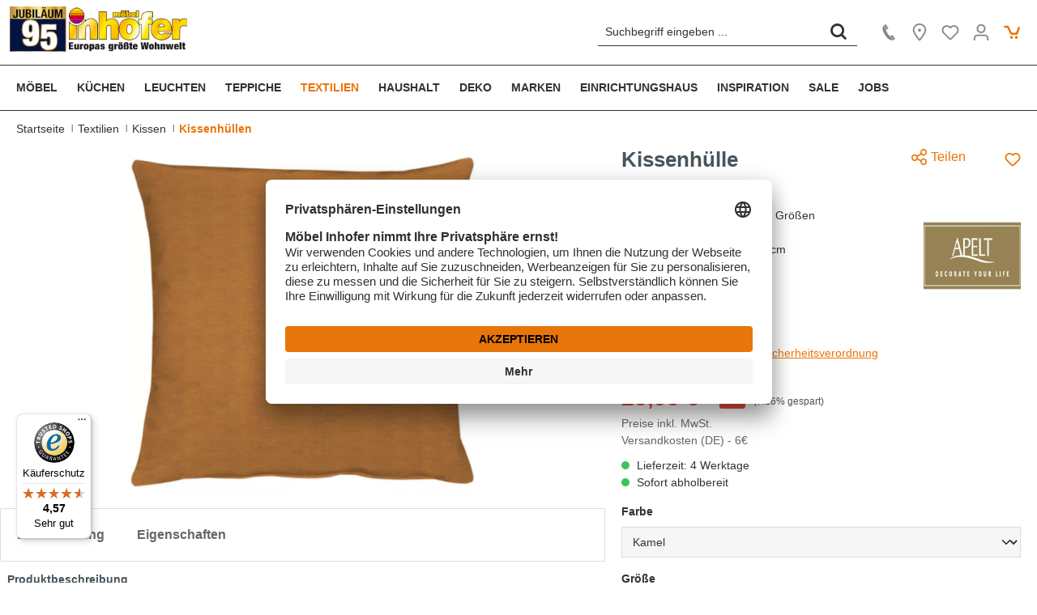

--- FILE ---
content_type: text/html; charset=UTF-8
request_url: https://www.inhofer.de/p/105765500/kissenhuelle
body_size: 37953
content:

<!DOCTYPE html>

<html lang="de-DE"
      itemscope="itemscope"
      >

                                
    <head>
            
                        <!-- Start set defaults -->
    <script type="text/javascript">
        // create dataLayer
        window.dataLayer = window.dataLayer || [];
        function gtag() {
            dataLayer.push(arguments);
        }

        // set „denied" as default for both ad and analytics storage, as well as ad_user_data and ad_personalization,
        gtag("consent", "default", {
            ad_user_data: "denied",
            ad_personalization: "denied",
            ad_storage: "denied",
            analytics_storage: "denied",
            wait_for_update: 2000 // milliseconds to wait for update
        });

        // Enable ads data redaction by default [optional]
        gtag("set", "ads_data_redaction", true);

        // UET tag is added here
        // You can set default consent mode right after the UET tag
        window.uetq = window.uetq || [];
        window.uetq.push('consent', 'default', {
            'ad_storage': 'denied'
        });
    </script>
                        <meta charset="utf-8">
            
    <!-- WbmTagManagerAnalytics Head Snippet Start -->
            <script id="wbmTagMangerDefine" type="text/javascript">
            let gtmIsTrackingProductClicks = Boolean(1),
                gtmIsTrackingAddToWishlistClicks = Boolean(1),
                gtmContainerId = 'GTM-WGSCKP3',
                hasSWConsentSupport = Boolean(Number(0));
            window.wbmScriptIsSet = false;
            window.dataLayer = window.dataLayer || [];
            window.dataLayer.push({"event":"user","id":null});
        </script>
        <script id="wbmTagMangerDataLayer" type="text/javascript">
            window.dataLayer.push({ ecommerce: null });
            window.dataLayer.push({"google_tag_params":{"ecomm_prodid":105765500,"ecomm_pagetype":"product"}});

            
            var onEventDataLayer = JSON.parse('{"event":"view_item","ecommerce":{"value":25.95,"items":[{"item_category":"Kissenh\u00fcllen","price":25.95,"item_brand":"APELT","item_id":"105765500","item_name":"Kissenh\u00fclle","item_variant":"ca. 49x49 cm;Kamel"}],"currency":"EUR"}}');
                    </script>        
            <script id="wbmTagManger" type="text/javascript">
            function getCookie(name) {
                var cookieMatch = document.cookie.match(name + '=(.*?)(;|$)');
                return cookieMatch && decodeURI(cookieMatch[1]);
            }

            var gtmCookieSet = getCookie('wbm-tagmanager-enabled');
            
            var googleTag = function(w,d,s,l,i){w[l]=w[l]||[];w[l].push({'gtm.start':new Date().getTime(),event:'gtm.js'});var f=d.getElementsByTagName(s)[0],j=d.createElement(s),dl=l!='dataLayer'?'&l='+l:'';j.async=true;j.src='https://www.googletagmanager.com/gtm.js?id='+i+dl+'';f.parentNode.insertBefore(j,f);};
            

            if (hasSWConsentSupport && gtmCookieSet === null) {
                window.wbmGoogleTagmanagerId = gtmContainerId;
                window.wbmScriptIsSet = false;
                window.googleTag = googleTag;
            } else {
                window.wbmScriptIsSet = true;
                googleTag(window, document, 'script', 'dataLayer', gtmContainerId);
                googleTag = null;

                window.dataLayer = window.dataLayer || [];
                /*function gtag() { dataLayer.push(arguments); }

                (() => {
                    const adsEnabled = document.cookie.split(';').some((item) => item.trim().includes('google-ads-enabled=1'));

                    gtag('consent', 'update', {
                        'ad_storage': adsEnabled ? 'granted' : 'denied',
                        'ad_user_data': adsEnabled ? 'granted' : 'denied',
                        'ad_personalization': adsEnabled ? 'granted' : 'denied',
                        'analytics_storage': 'granted'
                    });
                })();*/
            }
        </script><!-- WbmTagManagerAnalytics Head Snippet End -->

                            <meta name="viewport"
                      content="width=device-width, initial-scale=1, shrink-to-fit=no">
            
                                <!-- Start Pinterest Verification -->
    <meta name="p:domain_verify" content="d2d40fcc0df4f5ace0edb5eca83c970e"/>
    <!-- End Pinterest Verification -->
    <meta name="viewport" content="width=device-width, initial-scale=1, maximum-scale=1">
                    <meta name="author"
                      content="">
                <meta name="robots"
                      content="index,follow">
                <meta name="revisit-after"
                      content="15 days">
                <meta name="keywords"
                      content="">
                <meta name="description"
                      content="Kissenhülle      
            von APELT online kaufen. ✓ Top Service ✓ Top Qualität ✓ Große Auswahl. Jetzt bei Möbel inhofer entdecken!">
            

                <meta property="og:type"
          content="product">
    <meta property="og:site_name"
          content="Möbel Inhofer">
    <meta property="og:url"
          content="https://www.inhofer.de/p/105765500/kissenhuelle">
    <meta property="og:title"
          content="Kissenhülle APELT                 braun
     | Möbel Inhofer">

    <meta property="og:description"
          content="Kissenhülle      
            von APELT online kaufen. ✓ Top Service ✓ Top Qualität ✓ Große Auswahl. Jetzt bei Möbel inhofer entdecken!">
    <meta property="og:image"
          content="https://d1zf8npgm283u0.cloudfront.net/rendition/263149513657/image_pjmaf6d3e92u7bjcurqca6pq51/-B1920-FJPG">

            <meta property="product:brand"
              content="APELT">
    
            <meta property="product:price:amount"
          content="25.95">
    <meta property="product:price:currency"
          content="EUR"/>
    <meta property="product:product_link"
          content="https://www.inhofer.de/p/105765500/kissenhuelle">

    <meta name="twitter:card"
          content="product"/>
    <meta name="twitter:site"
          content="Möbel Inhofer">
    <meta name="twitter:title"
          content="Kissenhülle APELT                 braun
     | Möbel Inhofer">
    <meta name="twitter:description"
          content="Kissenhülle      
            von APELT online kaufen. ✓ Top Service ✓ Top Qualität ✓ Große Auswahl. Jetzt bei Möbel inhofer entdecken!">
    <meta name="twitter:image"
          content="https://d1zf8npgm283u0.cloudfront.net/rendition/263149513657/image_pjmaf6d3e92u7bjcurqca6pq51/-B1920-FJPG">

                            <meta 
                      content="Möbel Inhofer">
                <meta 
                      content="">
                <meta 
                      content="false">
                <meta 
                      content="https://www.inhofer.de/media/7e/36/4f/1765956123/logo ohne Jahren text 295x75.png">
            
                                                

                
                    <script type="application/ld+json">
            [{"@context":"https:\/\/schema.org\/","@type":"Product","name":"Kissenh\u00fclle","description":"Die Kissenh\u00fcllen in cognac sind nicht nur funktional, sondern setzen auch stilvolle Akzente in jedem Wohnraum. Mit einer praktischen Gr\u00f6\u00dfe von ca. 49x49 cm passen sie hervorragend auf Sofas, St\u00fchle oder Betten und bieten gleichzeitig einen hohen Komfort. Diese Kissenh\u00fcllen sind aus strapazierf\u00e4higem Polyester gefertigt, was sie langlebig und pflegeleicht macht. Ideal f\u00fcr den t\u00e4glichen Gebrauch, f\u00fcgen sie sich nahtlos in verschiedene Einrichtungskonzepte ein und verleihen jedem Raum eine gem\u00fctliche Atmosph\u00e4re.\nDie Auswahl an Kissenh\u00fcllen ist entscheidend, um den pers\u00f6nlichen Stil im Zuhause auszudr\u00fccken. Diese speziellen Kissenh\u00fcllen bieten die M\u00f6glichkeit, gezielt Akzente zu setzen und die Einrichtung optisch aufzuwerten. Polyester als Material sorgt nicht nur f\u00fcr eine angenehme Haptik, sondern ist auch sehr pflegeleicht. So bleibt der Look frisch und ansprechend, ohne gro\u00dfen Aufwand. Ideal f\u00fcr alle, die Wert auf Qualit\u00e4t und \u00c4sthetik legen.\nDie Kissenh\u00fcllen sind in verschiedenen Farben und Gr\u00f6\u00dfen erh\u00e4ltlich, sodass f\u00fcr jeden Geschmack und jede Einrichtung etwas Passendes dabei ist. Ob in sanften Pastellt\u00f6nen oder kr\u00e4ftigen, lebendigen Farbt\u00f6nen \u2013 die M\u00f6glichkeiten sind vielf\u00e4ltig. Die cognacfarbene Variante bietet eine warme und einladende Ausstrahlung, die sich harmonisch in unterschiedliche Wohnstile integriert. Variieren Sie die Farben und Gr\u00f6\u00dfen, um eine individuelle und kreative Wohnlandschaft zu gestalten.\nZusammenfassend sind die Kissenh\u00fcllen nicht nur praktisch, sondern auch ein stilvolles Element in jedem Zuhause. Sie \u00fcberzeugen durch ihre Qualit\u00e4t und Vielseitigkeit und sind eine hervorragende Wahl f\u00fcr alle, die ihre Wohnr\u00e4ume individuell gestalten m\u00f6chten. Die Pflege der Kissenh\u00fcllen ist unkompliziert, da sie aus robustem Polyester bestehen und somit f\u00fcr den t\u00e4glichen Gebrauch geeignet sind.\nOhne Deko und sonstige Beim\u00f6bel.","sku":"105765500","mpn":"105765500","brand":{"@type":"Brand","name":"APELT"},"image":["https:\/\/d1zf8npgm283u0.cloudfront.net\/rendition\/263149513657\/image_pjmaf6d3e92u7bjcurqca6pq51\/-B1920-FWEBP","https:\/\/inhofer.canto.global\/direct\/document\/ho4c6kq8t11ob6orj71ge7t34o\/aFgJ7hAq_o3sRBgVa8WJyC_8q3k\/original?content-type=application%2Fpdf&name=Apelt+Herstellerkennzeichnung.pdf&priority=2"],"offers":[{"@type":"Offer","availability":"https:\/\/schema.org\/InStock","itemCondition":"https:\/\/schema.org\/NewCondition","priceCurrency":"EUR","seller":{"@type":"Organization","name":"M\u00f6bel Inhofer"},"url":"https:\/\/www.inhofer.de\/p\/105765500\/kissenhuelle","price":25.95}]},{"@context":"https:\/\/schema.org","@type":"BreadcrumbList","itemListElement":[{"@type":"ListItem","position":1,"name":"Home","item":"https:\/\/www.inhofer.de\/"},{"@type":"ListItem","position":2,"name":"Textilien","item":"https:\/\/www.inhofer.de\/textilien\/"},{"@type":"ListItem","position":3,"name":"Kissen","item":"https:\/\/www.inhofer.de\/textilien\/kissen\/"},{"@type":"ListItem","position":4,"name":"Kissenh\u00fcllen","item":"https:\/\/www.inhofer.de\/textilien\/kissen\/kissenhuellen\/"}]},{"@context":"https:\/\/schema.org","@type":"Organization","url":"https:\/\/www.inhofer.de\/media\/7b\/d8\/dc\/1636026194\/preview.jpg"},{"@context":"https:\/\/schema.org","@type":"LocalBusiness","name":"M\u00f6bel Inhofer GmbH & Co KG","telephone":"+497307850","address":{"@type":"PostalAddress","streetAddress":"Ulmerstra\u00dfe 50","addressLocality":"Senden","postalCode":"89250","addressCountry":"DE"},"openingHoursSpecification":[{"@type":"OpeningHoursSpecification","dayOfWeek":["Monday","Tuesday","Wednesday","Thursday","Friday"],"opens":"10:00","closes":"19:00"},{"@type":"OpeningHoursSpecification","dayOfWeek":["Saturday"],"opens":"09:30","closes":"19:00"}],"priceRange":"\u20ac\u20ac\u20ac","image":"https:\/\/www.inhofer.de\/media\/7b\/d8\/dc\/1636026194\/preview.jpg"}]
        </script>
            

    
                <style>
            .is-tanmar-infinite-scrolling.is-ctl-navigation .pagination-nav, 
            .is-tanmar-infinite-scrolling.is-ctl-search .pagination-nav{
                display: none;
            }
        </style>
    
                    <link rel="shortcut icon"
                  href="https://www.inhofer.de/media/4c/7e/bb/1624355875/favicon.ico">
        
                                <link rel="apple-touch-icon"
                  sizes="180x180"
                  href="https://www.inhofer.de/media/c4/4c/ff/1667830828/logo-sign.webp">
                    
        
                    <title >Kissenhülle APELT                 braun
     | Möbel Inhofer</title>
        
                                                                                  <link rel="stylesheet"
                      href="https://www.inhofer.de/theme/8f705958fc3a1c674c595a8532411db4/css/all.css?1767870547">
                                    

        

      
    
      
                    <script id="usercentrics-cmp" src="https://app.usercentrics.eu/browser-ui/latest/loader.js" data-settings-id="bV5yfpkS" async></script>
                        <script>
        window.features = {"V6_5_0_0":true,"v6.5.0.0":true,"V6_6_0_0":false,"v6.6.0.0":false,"V6_7_0_0":false,"v6.7.0.0":false,"VUE3":false,"vue3":false,"JOIN_FILTER":false,"join.filter":false,"MEDIA_PATH":false,"media.path":false,"ES_MULTILINGUAL_INDEX":false,"es.multilingual.index":false,"STOCK_HANDLING":false,"stock.handling":false,"ASYNC_THEME_COMPILATION":false,"async.theme.compilation":false,"FEATURE_SWAGCMSEXTENSIONS_1":true,"feature.swagcmsextensions.1":true,"FEATURE_SWAGCMSEXTENSIONS_2":true,"feature.swagcmsextensions.2":true,"FEATURE_SWAGCMSEXTENSIONS_8":true,"feature.swagcmsextensions.8":true,"FEATURE_SWAGCMSEXTENSIONS_63":true,"feature.swagcmsextensions.63":true};
    </script>
        
    
                                            
    
        
                                
            

    
                
                                    <script>
                    window.useDefaultCookieConsent = true;
                </script>
                    
                                    <script>
                window.activeNavigationId = 'c4bdce14249948469b9d26e203b46c55';
                window.router = {
                    'frontend.cart.offcanvas': '/checkout/offcanvas',
                    'frontend.cookie.offcanvas': '/cookie/offcanvas',
                    'frontend.checkout.finish.page': '/checkout/finish',
                    'frontend.checkout.info': '/widgets/checkout/info',
                    'frontend.menu.offcanvas': '/widgets/menu/offcanvas',
                    'frontend.cms.page': '/widgets/cms',
                    'frontend.cms.navigation.page': '/widgets/cms/navigation',
                    'frontend.account.addressbook': '/widgets/account/address-book',
                    'frontend.country.country-data': '/country/country-state-data',
                    'frontend.app-system.generate-token': '/app-system/Placeholder/generate-token',
                    };
                window.salesChannelId = '14726b15f0fb44f2b72f4900ef084789';
            </script>
        

        
    <script>
        window.router['widgets.swag.cmsExtensions.quickview'] = '/swag/cms-extensions/quickview';
        window.router['widgets.swag.cmsExtensions.quickview.variant'] = '/swag/cms-extensions/quickview/variant';
    </script>

                                <script>
                
                window.breakpoints = {"xs":0,"sm":576,"md":768,"lg":992,"xl":1200};
            </script>
        
                                    <script>
                    window.customerLoggedInState = 0;

                    window.wishlistEnabled = 1;
                </script>
                    
                                    
    
                            <script>
                window.themeAssetsPublicPath = 'https://www.inhofer.de/theme/2c918ec762a54b2da86c314320259d51/assets/';
            </script>
        
                                                                                                    <script type="text/javascript" src="https://www.inhofer.de/theme/8f705958fc3a1c674c595a8532411db4/js/all.js?1767870547" defer></script>
                                                        

    
    
        </head>


    <!-- Begin eTrusted bootstrap tag -->
    <script src="https://integrations.etrusted.com/applications/widget.js/v2" defer async></script>
    <!-- End eTrusted bootstrap tag -->

    <body class="is-ctl-product is-act-index is-tanmar-infinite-scrolling ">

                                        <noscript>
                <iframe src="https://www.googletagmanager.com/ns.html?id=GTM-WGSCKP3"
                        height="0" width="0" style="display:none;visibility:hidden"></iframe>
            </noscript>
            
                <noscript class="noscript-main">
                
    <div role="alert"
         class="alert alert-info alert-has-icon">
                                                                        
                                                        
                
                
                    <span class="icon icon-info">
                        <svg xmlns="http://www.w3.org/2000/svg" xmlns:xlink="http://www.w3.org/1999/xlink" width="24" height="24" viewBox="0 0 24 24"><defs><path d="M12 7c.5523 0 1 .4477 1 1s-.4477 1-1 1-1-.4477-1-1 .4477-1 1-1zm1 9c0 .5523-.4477 1-1 1s-1-.4477-1-1v-5c0-.5523.4477-1 1-1s1 .4477 1 1v5zm11-4c0 6.6274-5.3726 12-12 12S0 18.6274 0 12 5.3726 0 12 0s12 5.3726 12 12zM12 2C6.4772 2 2 6.4772 2 12s4.4772 10 10 10 10-4.4772 10-10S17.5228 2 12 2z" id="icons-default-info" /></defs><use xlink:href="#icons-default-info" fill="#758CA3" fill-rule="evenodd" /></svg>
        </span>
    
                                                        
                                    
                    <div class="alert-content-container">
                                                    
                                    <div class="alert-content">
                                                    Um unseren Shop in vollem Umfang nutzen zu können, empfehlen wir Ihnen Javascript in Ihrem Browser zu aktivieren.
                                            </div>
                
                                                                </div>
            </div>
            </noscript>
        


    
                    <header class="header-main">
                        <div class="sticky-header-container">
                            <div class="container">
                                        <div class="top-bar d-none d-lg-block">
        <nav class="top-bar-nav">
                                            
                
                                            
                        </nav>
    </div>
    
        <div class="row align-items-center header-row justify-content-end">
                    <div class="col-5 col-sm-4 col-lg-auto col-xl-6 header-logo-col">
                    <div class="row align-items-center">
        <div class="header-logo-main g-0">
                            <a class="header-logo-main-link"
                   href="/"
                   title="Zur Startseite gehen">
                    
                        
                        <picture class="header-logo-picture">
                                                                                
                                                                                

                                                            <img src="https://www.inhofer.de/media/7e/36/4f/1765956123/logo%20ohne%20Jahren%20text%20295x75.png"
                                     alt="Inhofer Logo"
                                     width="220"
                                     height="76"
                                     class="img-fluid header-logo-main-img">
                                                    </picture>
                                                            <img src="https://www.inhofer.de/media/31/0f/65/1765956098/logo%20sticky%20120x60%20-neu.png"
                         alt="Inhofer Logo"
                         width="60"
                         height="60"
                         class="img-fluid header-logo-small-img"/>
                </a>
                    </div>

                                            <div class="col-auto col-nav-main-toggle d-none d-lg-block d-xl-none px-1">
                    <div class="menu-button nav-main-toggle">
                                                    <button class="btn nav-main-toggle-btn header-actions-btn"
                                    type="button"
                                    data-offcanvas-menu="true"
                                    aria-label="Menü">
                                                                        
                
                
                    <span class="icon icon-editor-align-left icon-gray-700">
                        <svg xmlns="http://www.w3.org/2000/svg" xmlns:xlink="http://www.w3.org/1999/xlink" width="12" height="12" viewBox="0 0 12 12"><defs><path d="M1 1h9c.5523 0 1 .4477 1 1s-.4477 1-1 1H1c-.5523 0-1-.4477-1-1s.4477-1 1-1zm0 4h6c.5523 0 1 .4477 1 1s-.4477 1-1 1H1c-.5523 0-1-.4477-1-1s.4477-1 1-1zm0 4h10c.5523 0 1 .4477 1 1s-.4477 1-1 1H1c-.5523 0-1-.4477-1-1s.4477-1 1-1z" id="icons-default-editor-align-left" /></defs><use xlink:href="#icons-default-editor-align-left" fill="#758CA3" fill-rule="evenodd" /></svg>
        </span>
    
                                                                </button>
                                            </div>
                </div>
                    
        
        <div class="col col-custom-text d-none d-xl-block">
                             
                    </div>
    </div>
            </div>
        
                    <div class="col-12 order-2 col-lg-5 order-lg-1 ms-lg-auto col-xl-3 header-search-col">
                <div class="row">

                                        <div class="col-auto col-nav-main-toggle d-lg-none">
                                                    <div class="nav-main-toggle">
                                                                    <button class="btn nav-main-toggle-btn header-actions-btn"
                                            type="button"
                                            data-offcanvas-menu="true"
                                            aria-label="Menü">
                                                                                        
                
                
                    <span class="icon icon-editor-align-left icon-secondary">
                        <svg xmlns="http://www.w3.org/2000/svg" xmlns:xlink="http://www.w3.org/1999/xlink" width="12" height="12" viewBox="0 0 12 12"><use xlink:href="#icons-default-editor-align-left" fill="#758CA3" fill-rule="evenodd" /></svg>
        </span>
    
                                                                                </button>
                                                            </div>
                                            </div>

                    <div class="col col-search-field">
                        
        <div class="no-collapse"
         id="searchCollapse">
        <div class="header-search">
                            <form action="/search"
                      method="get"
                                                                      data-search-form="true"
                                                                  data-search-widget-options='{&quot;searchWidgetMinChars&quot;:2}'
                      data-url="/suggest?search="
                      class="header-search-form">
                                            <div class="input-group">
                                                            <input type="search"
                                       name="search"
                                       class="form-control header-search-input"
                                       autocomplete="off"
                                       autocapitalize="off"
                                       placeholder="Suchbegriff eingeben ..."
                                       aria-label="Suchbegriff eingeben ..."
                                       value=""
                                >
                            
                                                            <button type="submit"
                                        class="btn header-search-btn"
                                        aria-label="Suchen">
                                    <span class="header-search-icon">
                                            
                
                                    
            <span class="icon icon-search">
            <!-- Generated by IcoMoon.io -->
<svg version="1.1" xmlns="http://www.w3.org/2000/svg" width="1024" height="1024" viewBox="0 0 1024 1024">
<title></title>
<g id="icomoon-ignore">
</g>
<path d="M951.296 859.136l-183.296-183.296q74.752-104.448 74.752-231.424 0-107.52-54.272-199.68-52.224-90.112-142.336-142.336-92.16-54.272-199.68-54.272t-200.704 54.272q-89.088 52.224-142.336 142.336-54.272 92.16-54.272 199.68t54.272 200.704q53.248 89.088 142.336 142.336 93.184 54.272 200.704 54.272 122.88 0 228.352-72.704l183.296 183.296q19.456 19.456 46.592 19.456t46.592-19.456 19.456-46.592-19.456-46.592zM446.464 709.632q-71.68 0-132.608-35.84t-96.768-96.768-35.84-132.608 35.84-132.096 96.768-96.256 132.608-35.84 132.096 35.84 96.256 96.256 35.84 132.096-35.84 132.608-96.256 96.768-132.096 35.84z"></path>
</svg>

        </span>
                                        </span>
                                </button>
                                                    </div>
                                    </form>
            
        </div>
    </div>
                    </div>
                </div>
            </div>
        
                    <div class="col-7 col-sm-8 col-lg-auto order-1 order-lg-2 header-actions-col">
                <div class="row g-0 justify-content-end">
                                                                
                                            <div class="col-auto d-sm-none">
                            <div class="search-toggle">
                                <button class="btn header-actions-btn search-toggle-btn js-search-toggle-btn collapsed d-none"
                                        type="button"
                                        aria-controls="searchCollapse"
                                        aria-label="Suchen">
                                        
                
                                    
            <span class="icon icon-search">
            <!-- Generated by IcoMoon.io -->
<svg version="1.1" xmlns="http://www.w3.org/2000/svg" width="1024" height="1024" viewBox="0 0 1024 1024">
<title></title>
<g id="icomoon-ignore">
</g>
<path d="M951.296 859.136l-183.296-183.296q74.752-104.448 74.752-231.424 0-107.52-54.272-199.68-52.224-90.112-142.336-142.336-92.16-54.272-199.68-54.272t-200.704 54.272q-89.088 52.224-142.336 142.336-54.272 92.16-54.272 199.68t54.272 200.704q53.248 89.088 142.336 142.336 93.184 54.272 200.704 54.272 122.88 0 228.352-72.704l183.296 183.296q19.456 19.456 46.592 19.456t46.592-19.456 19.456-46.592-19.456-46.592zM446.464 709.632q-71.68 0-132.608-35.84t-96.768-96.768-35.84-132.608 35.84-132.096 96.768-96.256 132.608-35.84 132.096 35.84 96.256 96.256 35.84 132.096-35.84 132.608-96.256 96.768-132.096 35.84z"></path>
</svg>

        </span>
                                    </button>
                            </div>
                        </div>
                    
                                                                <div class="col-auto">
                            <div class="header-contact">
                                <a class="btn header-contact-btn header-actions-btn header-contact-mobile"
                                   href="tel:+49-7307-85-0"
                                   title="Kontakt"
                                   aria-label="Kontakt">
                                    <span class="header-account-icon w-100">
                                            
    
    
            <span class="icon icon-phone icon-s icon-reset-top">
            <!-- Generated by IcoMoon.io -->
<svg version="1.1" xmlns="http://www.w3.org/2000/svg" width="1024" height="1024" viewBox="0 0 1024 1024">
<title></title>
<g id="icomoon-ignore">
</g>
<path d="M224.256 107.52q-20.48 14.336-37.888 46.080-22.528 41.984-26.624 98.304-6.144 71.68 19.456 158.72 29.696 104.448 103.424 225.28 76.8 128 161.792 208.896 70.656 68.608 143.36 101.376 57.344 25.6 109.568 27.648 39.936 1.024 60.416-11.264l-149.504-240.64q-17.408 10.24-34.304 3.584t-38.4-29.184q-16.384-17.408-47.104-57.344l-108.544-173.056q-20.48-41.984-22.528-65.536-4.096-32.768 20.48-47.104zM848.896 911.36q12.288-7.168 15.36-18.944t-4.096-23.040l-116.736-187.392q-7.168-11.264-19.968-14.336t-25.088 3.072l-70.656 40.96 149.504 240.64 71.68-39.936v-1.024zM468.992 302.080q12.288-7.168 15.36-19.456t-4.096-22.528v-1.024l-119.808-192.512q-7.168-11.264-20.48-14.336t-24.576 4.096l-71.68 39.936 153.6 245.76z"></path>
</svg>

        </span>
                                        </span>
                                    <span class="header-actions-btn-label">
                                        Kontakt
                                    </span>
                                </a>

                                <a class="btn header-contact-btn header-actions-btn header-contact-desktop"
                                   href="/so-erreichen-sie-uns/"
                                   title="Kontakt"
                                   aria-label="Kontakt">
                                    <span class="header-account-icon w-100">
                                            
    
    
            <span class="icon icon-phone icon-s icon-reset-top">
            <!-- Generated by IcoMoon.io -->
<svg version="1.1" xmlns="http://www.w3.org/2000/svg" width="1024" height="1024" viewBox="0 0 1024 1024">
<title></title>
<g id="icomoon-ignore">
</g>
<path d="M224.256 107.52q-20.48 14.336-37.888 46.080-22.528 41.984-26.624 98.304-6.144 71.68 19.456 158.72 29.696 104.448 103.424 225.28 76.8 128 161.792 208.896 70.656 68.608 143.36 101.376 57.344 25.6 109.568 27.648 39.936 1.024 60.416-11.264l-149.504-240.64q-17.408 10.24-34.304 3.584t-38.4-29.184q-16.384-17.408-47.104-57.344l-108.544-173.056q-20.48-41.984-22.528-65.536-4.096-32.768 20.48-47.104zM848.896 911.36q12.288-7.168 15.36-18.944t-4.096-23.040l-116.736-187.392q-7.168-11.264-19.968-14.336t-25.088 3.072l-70.656 40.96 149.504 240.64 71.68-39.936v-1.024zM468.992 302.080q12.288-7.168 15.36-19.456t-4.096-22.528v-1.024l-119.808-192.512q-7.168-11.264-20.48-14.336t-24.576 4.096l-71.68 39.936 153.6 245.76z"></path>
</svg>

        </span>
                                        </span>
                                    <span class="header-actions-btn-label">
                                        Kontakt
                                    </span>
                                </a>
                            </div>
                        </div>
                    
                                                                <div class="col-auto">
                            <div class="header-location">
                                <a class="btn header-location-btn header-actions-btn"
                                   href="/oeffnungszeiten-anfahrt"
                                   title="Location"
                                   aria-label="Location">
                                    <span class="header-account-icon w-100">
                                            
                
                
                    <span class="icon icon-marker">
                        <svg xmlns="http://www.w3.org/2000/svg" xmlns:xlink="http://www.w3.org/1999/xlink" width="24" height="24" viewBox="0 0 24 24"><defs><path d="M12.7685 23.0866a1 1 0 0 1-.1286.1286c-.4245.3534-1.055.2958-1.4084-.1286C5.7438 16.4959 3 11.6798 3 8.638 3 3.8674 7.2293 0 12 0s9 3.8674 9 8.6381c0 3.0417-2.7438 7.8578-8.2315 14.4485zM19 8.638C19 5.0631 15.7595 2 12 2S5 5.0632 5 8.6381c0 2.291 2.3185 6.4766 7 12.2349 4.6815-5.7583 7-9.9438 7-12.2349zM12 11c-1.1046 0-2-.8954-2-2s.8954-2 2-2 2 .8954 2 2-.8954 2-2 2z" id="icons-default-marker" /></defs><use xlink:href="#icons-default-marker" fill="#758CA3" fill-rule="evenodd" /></svg>
        </span>
    
                                        </span>
                                    <span class="header-actions-btn-label">
                                        Location
                                    </span>
                                </a>
                            </div>
                        </div>
                    
                                                                        <div class="col-auto">
                                <div class="header-wishlist">
                                    <a class="btn header-wishlist-btn header-actions-btn"
                                       href="/wishlist"
                                       title="Merkzettel"
                                       aria-label="Merkzettel">
                                                
            <span class="header-wishlist-icon">
                
                
                
                    <span class="icon icon-heart">
                        <svg xmlns="http://www.w3.org/2000/svg" xmlns:xlink="http://www.w3.org/1999/xlink" width="24" height="24" viewBox="0 0 24 24"><defs><path d="M20.0139 12.2998c1.8224-1.8224 1.8224-4.7772 0-6.5996-1.8225-1.8225-4.7772-1.8225-6.5997 0L12 7.1144l-1.4142-1.4142c-1.8225-1.8225-4.7772-1.8225-6.5997 0-1.8224 1.8224-1.8224 4.7772 0 6.5996l7.519 7.519a.7.7 0 0 0 .9899 0l7.5189-7.519zm1.4142 1.4142-7.519 7.519c-1.0543 1.0544-2.7639 1.0544-3.8183 0L2.572 13.714c-2.6035-2.6035-2.6035-6.8245 0-9.428 2.6035-2.6035 6.8246-2.6035 9.4281 0 2.6035-2.6035 6.8246-2.6035 9.428 0 2.6036 2.6035 2.6036 6.8245 0 9.428z" id="icons-default-heart" /></defs><use xlink:href="#icons-default-heart" fill="#758CA3" fill-rule="evenodd" /></svg>
        </span>
    
            </span>
    
    
    
    <span class="badge bg-primary header-wishlist-badge"
          id="wishlist-basket"
          data-wishlist-storage="true"
          data-wishlist-storage-options="{&quot;listPath&quot;:&quot;\/wishlist\/list&quot;,&quot;mergePath&quot;:&quot;\/wishlist\/merge&quot;,&quot;pageletPath&quot;:&quot;\/wishlist\/merge\/pagelet&quot;}"
          data-wishlist-widget="true"
          data-wishlist-widget-options="{&quot;showCounter&quot;:true}"
    ></span>

    <span class="header-actions-btn-label">
        Merkzettel
    </span>
                                    </a>
                                </div>
                            </div>
                                            
                                            <div class="col-auto">
                            <div class="account-menu" id="accountMenu">
                                    <div class="dropdown">
                    <button class="btn account-menu-btn header-actions-btn"
                    type="button"
                    id="accountWidget"
                    data-offcanvas-account-menu="true"
                    data-bs-toggle="dropdown"
                    aria-haspopup="true"
                    aria-expanded="false"
                    aria-label="Ihr Konto">
        <span class="header-account-icon w-100">
                
                
                
                    <span class="icon icon-avatar">
                        <svg xmlns="http://www.w3.org/2000/svg" xmlns:xlink="http://www.w3.org/1999/xlink" width="24" height="24" viewBox="0 0 24 24"><defs><path d="M12 3C9.7909 3 8 4.7909 8 7c0 2.2091 1.7909 4 4 4 2.2091 0 4-1.7909 4-4 0-2.2091-1.7909-4-4-4zm0-2c3.3137 0 6 2.6863 6 6s-2.6863 6-6 6-6-2.6863-6-6 2.6863-6 6-6zM4 22.099c0 .5523-.4477 1-1 1s-1-.4477-1-1V20c0-2.7614 2.2386-5 5-5h10.0007c2.7614 0 5 2.2386 5 5v2.099c0 .5523-.4477 1-1 1s-1-.4477-1-1V20c0-1.6569-1.3431-3-3-3H7c-1.6569 0-3 1.3431-3 3v2.099z" id="icons-default-avatar" /></defs><use xlink:href="#icons-default-avatar" fill="#758CA3" fill-rule="evenodd" /></svg>
        </span>
    
            </span>
                <span class="header-actions-btn-label">
            Ihr Konto
        </span>
            </button>
        
                    <div class="dropdown-menu dropdown-menu-end account-menu-dropdown js-account-menu-dropdown"
                 aria-labelledby="accountWidget">
                

        
            <div class="offcanvas-header">
                            <button class="btn btn-light offcanvas-close js-offcanvas-close">
                                                
                
                
                    <span class="icon icon-x icon-sm">
                        <svg xmlns="http://www.w3.org/2000/svg" xmlns:xlink="http://www.w3.org/1999/xlink" width="24" height="24" viewBox="0 0 24 24"><defs><path d="m10.5858 12-7.293-7.2929c-.3904-.3905-.3904-1.0237 0-1.4142.3906-.3905 1.0238-.3905 1.4143 0L12 10.5858l7.2929-7.293c.3905-.3904 1.0237-.3904 1.4142 0 .3905.3906.3905 1.0238 0 1.4143L13.4142 12l7.293 7.2929c.3904.3905.3904 1.0237 0 1.4142-.3906.3905-1.0238.3905-1.4143 0L12 13.4142l-7.2929 7.293c-.3905.3904-1.0237.3904-1.4142 0-.3905-.3906-.3905-1.0238 0-1.4143L10.5858 12z" id="icons-default-x" /></defs><use xlink:href="#icons-default-x" fill="#758CA3" fill-rule="evenodd" /></svg>
        </span>
    
                        
                                            Menü schließen
                                    </button>
                    </div>
    
            <div class="offcanvas-body">
                <div class="account-menu">
                                                <div class="dropdown-header account-menu-header">
                    Ihr Konto
                </div>
                    
    
                                    <div class="account-menu-login">
                                            <a href="/account/login"
                           title="Anmelden"
                           class="btn btn-primary account-menu-login-button">
                            Anmelden
                        </a>
                    
                                            <div class="account-menu-register">
                            oder <a href="/account/login"
                                                                            title="Registrieren">registrieren</a>
                        </div>
                                    </div>
                    
                    <div class="account-menu-links">
                    <div class="header-account-menu">
        <div class="card account-menu-inner">
                                                    
    
                                <div class="list-group list-group-flush account-aside-list-group">
                                                    <div class="list-group list-group-flush account-aside-list-group">
                            
                                                                            <a href="/account"
                                   title="Übersicht"
                                   class="list-group-item list-group-item-action account-aside-item">
                                    Übersicht
                                </a>
                            
                                                                <a href="/account/profile"
                                   title="Persönliches Profil"
                                   class="list-group-item list-group-item-action account-aside-item">
                                    Persönliches Profil
                                </a>
                            

                
                
                                                            <a href="/account/address"
                                   title="Adressen"
                                   class="list-group-item list-group-item-action account-aside-item">
                                    Adressen
                                </a>
                            
                                                            <a href="/account/payment"
                                   title="Zahlungsarten"
                                   class="list-group-item list-group-item-action account-aside-item">
                                    Zahlungsarten
                                </a>
                            
                                                                <a href="/account/order"
                                   title="Bestellungen"
                                   class="list-group-item list-group-item-action account-aside-item">
                                    Bestellungen
                                </a>
                            

                        <a href="/order/connect"
               title="Bestellungen verknüpfen"
               class="list-group-item list-group-item-action account-aside-item">
                Bestellungen verknüpfen
            </a>
                                    

                

                

            

                        <a href="/account/lenz-credit-management"
               title="Guthaben-Codes"
               class="list-group-item list-group-item-action account-aside-item">
                Guthaben-Codes
            </a>
            
                        <a href="/premium/create"
               title="PremiumCard beantragen"
               class="list-group-item list-group-item-action account-aside-item">
                PremiumCard
            </a>
                                </div>
                            

                                                            
                        <a href="/account/subscription"
                           title="Abonnements"
                           class="list-group-item list-group-item-action account-aside-item">
                            Abonnements
                        </a>
                                                </div>
    
                                                </div>
    </div>
            </div>
            </div>
        </div>
                </div>
            </div>
                            </div>
                        </div>
                    
                                            <div class="col-auto">
                            <div class="header-cart"
                                 data-offcanvas-cart="true">
                                <a class="btn header-cart-btn header-actions-btn"
                                   href="/checkout/cart"
                                   data-cart-widget="true"
                                   title="Warenkorb"
                                   aria-label="Warenkorb">
                                        <span class="header-cart-icon">
            
                
                                                
            <span class="icon icon-cart">
            <!-- Generated by IcoMoon.io -->
<svg version="1.1" xmlns="http://www.w3.org/2000/svg" width="1024" height="1024" viewBox="0 0 1024 1024">
<title></title>
<g id="icomoon-ignore">
</g>
<path d="M483.328 718.848q32.768 0 56.32 23.552t23.552 56.832-23.552 57.344-56.832 24.064-56.32-23.552-23.040-57.344 23.040-57.344 56.832-23.552zM770.048 716.8q34.816 0 58.368 24.064t23.552 58.368-23.552 58.368-57.856 24.064-57.856-24.064-23.552-58.368 23.552-58.368 57.344-24.064zM931.84 193.536q-22.528-7.168-44.032 4.096t-28.672 33.792l-31.744 86.016q-35.84 98.304-54.272 162.816-13.312 33.792-31.744 46.080t-53.248 12.288h-122.88q-30.72 0-50.688-13.824t-34.304-45.568q-32.768-64.512-90.112-184.32l-50.176-106.496q-7.168-23.552-33.792-39.936-23.552-15.36-44.032-15.36h-152.576q-23.552 0-40.96 17.408t-17.408 40.96 17.408 40.96 40.96 17.408h129.024l160.768 319.488q26.624 45.056 52.224 64.512 28.672 21.504 67.584 21.504h221.184q52.224 0 81.408-20.48t43.52-65.536l103.424-303.104q7.168-22.528-3.584-43.52t-33.28-28.672 0-0.512 0 0 0 0 0 0 0 0 0 0z"></path>
</svg>

        </span>
        </span>
    <span class="header-actions-btn-label">
        Warenkorb
    </span>
        <span class="header-cart-total d-none">
        0,00 €*
    </span>
                                </a>
                            </div>
                        </div>
                                    </div>
            </div>
            </div>
                    </div>
                
    </div>
            </header>
        
                    <div class="nav-main">
                                        <div class="main-navigation"
         id="mainNavigation"
         data-flyout-menu="true">
                    <div class="container">
                    <nav class="nav main-navigation-menu"
         id="main-navigation-menu"
         aria-label="header.navigationAriaLabel"
         itemscope="itemscope"
         
         role="menu">
        
        
                    
                                                        
                                                                                            
                                                                                    <a class="nav-link main-navigation-link"
                               href="https://www.inhofer.de/moebel/"
                               
                               title="Möbel"
                               role="menuitem"
                                                                  aria-controls="8967899f5bd246c7a9071daafa250fde"
                                   data-flyout-menu-trigger="8967899f5bd246c7a9071daafa250fde"
                                                                                              >
                                <div class="main-navigation-link-text">
                                    <span >Möbel</span>
                                </div>
                            </a>
                                                                                                                                        
                                                                                    <a class="nav-link main-navigation-link"
                               href="https://www.inhofer.de/kuechen/"
                               
                               title="Küchen"
                               role="menuitem"
                                                                                                 aria-haspopup="false"
                                                               >
                                <div class="main-navigation-link-text">
                                    <span >Küchen</span>
                                </div>
                            </a>
                                                                                                                                        
                                                                                    <a class="nav-link main-navigation-link"
                               href="https://www.inhofer.de/leuchten/"
                               
                               title="Leuchten"
                               role="menuitem"
                                                                  aria-controls="c77e45caa868456ea4e809db606cc8ed"
                                   data-flyout-menu-trigger="c77e45caa868456ea4e809db606cc8ed"
                                                                                              >
                                <div class="main-navigation-link-text">
                                    <span >Leuchten</span>
                                </div>
                            </a>
                                                                                                                                        
                                                                                    <a class="nav-link main-navigation-link"
                               href="https://www.inhofer.de/teppiche/"
                               
                               title="Teppiche"
                               role="menuitem"
                                                                  aria-controls="2e4d30af6956441c8c9d3745403f08dc"
                                   data-flyout-menu-trigger="2e4d30af6956441c8c9d3745403f08dc"
                                                                                              >
                                <div class="main-navigation-link-text">
                                    <span >Teppiche</span>
                                </div>
                            </a>
                                                                                                                                        
                                                                                    <a class="nav-link main-navigation-link active"
                               href="https://www.inhofer.de/textilien/"
                               
                               title="Textilien"
                               role="menuitem"
                                                                  aria-controls="8273f6587c944decbf42dbff15fda100"
                                   data-flyout-menu-trigger="8273f6587c944decbf42dbff15fda100"
                                                                                              >
                                <div class="main-navigation-link-text">
                                    <span >Textilien</span>
                                </div>
                            </a>
                                                                                                                                        
                                                                                    <a class="nav-link main-navigation-link"
                               href="https://www.inhofer.de/haushalt/"
                               
                               title="Haushalt"
                               role="menuitem"
                                                                  aria-controls="e26c6a9a328f45119f5028e9a206c26b"
                                   data-flyout-menu-trigger="e26c6a9a328f45119f5028e9a206c26b"
                                                                                              >
                                <div class="main-navigation-link-text">
                                    <span >Haushalt</span>
                                </div>
                            </a>
                                                                                                                                        
                                                                                    <a class="nav-link main-navigation-link"
                               href="https://www.inhofer.de/deko/"
                               
                               title="Deko"
                               role="menuitem"
                                                                  aria-controls="9d30319ff1ab42718391fae08eed029c"
                                   data-flyout-menu-trigger="9d30319ff1ab42718391fae08eed029c"
                                                                                              >
                                <div class="main-navigation-link-text">
                                    <span >Deko</span>
                                </div>
                            </a>
                                                                                                                                        
                                                                                    <a class="nav-link main-navigation-link"
                               href="https://www.inhofer.de/marken/"
                               
                               title="Marken"
                               role="menuitem"
                                                                                              >
                                <div class="main-navigation-link-text">
                                    <span >Marken</span>
                                </div>
                            </a>
                                                                                                                                        
                                                                                    <a class="nav-link main-navigation-link"
                               href="https://www.inhofer.de/einrichtungshaus/"
                               
                               title="Einrichtungshaus"
                               role="menuitem"
                                                                                              >
                                <div class="main-navigation-link-text">
                                    <span >Einrichtungshaus</span>
                                </div>
                            </a>
                                                                                                                                        
                                                                                    <a class="nav-link main-navigation-link"
                               href="https://www.inhofer.de/inspiration/"
                               
                               title="Inspiration"
                               role="menuitem"
                                                                                                 aria-haspopup="false"
                                                               >
                                <div class="main-navigation-link-text">
                                    <span >Inspiration</span>
                                </div>
                            </a>
                                                                                                                                        
                                                                                    <a class="nav-link main-navigation-link"
                               href="https://www.inhofer.de/sale/"
                               
                               title="Sale"
                               role="menuitem"
                                                                                              >
                                <div class="main-navigation-link-text">
                                    <span >Sale</span>
                                </div>
                            </a>
                                                                                                                                        
                                                                                    <a class="nav-link main-navigation-link"
                               href="https://www.inhofer.de/jobs/"
                               
                               title="Jobs"
                               role="menuitem"
                                                                                              >
                                <div class="main-navigation-link-text">
                                    <span >Jobs</span>
                                </div>
                            </a>
                                                                                                
                        </nav>
            </div>
        
                    
                                                                                                                                                                                                                                                                                                                                                                                                    
            <div class="navigation-flyouts">
                                                <div class="navigation-flyout"
                         id="8967899f5bd246c7a9071daafa250fde"
                         data-flyout-menu-id="8967899f5bd246c7a9071daafa250fde">
                        <div class="container">
                                                <div class="row navigation-flyout-bar">
                            <div class="col">
                    <div class="navigation-flyout-category-link">
                                                                                    <a class="nav-link"
                                   href="https://www.inhofer.de/moebel/"
                                   
                                   title="Möbel">
                                                                            Zur Kategorie Möbel
                                            
    
    
                    <span class="icon icon-arrow-right icon-primary">
                        <svg xmlns="http://www.w3.org/2000/svg" xmlns:xlink="http://www.w3.org/1999/xlink" width="16" height="16" viewBox="0 0 16 16"><defs><path id="icons-solid-arrow-right" d="M6.7071 6.2929c-.3905-.3905-1.0237-.3905-1.4142 0-.3905.3905-.3905 1.0237 0 1.4142l3 3c.3905.3905 1.0237.3905 1.4142 0l3-3c.3905-.3905.3905-1.0237 0-1.4142-.3905-.3905-1.0237-.3905-1.4142 0L9 8.5858l-2.2929-2.293z" /></defs><use transform="rotate(-90 9 8.5)" xlink:href="#icons-solid-arrow-right" fill="#758CA3" fill-rule="evenodd" /></svg>
        </span>
    
                                                                        </a>
                                                                        </div>
                </div>
            
                <div class="col-auto">
        <button class="navigation-flyout-close js-close-flyout-menu btn" value="Unternmenü schließen" aria-label="Untermenü schließen">
                                                    
                
                
                    <span class="icon icon-x">
                        <svg xmlns="http://www.w3.org/2000/svg" xmlns:xlink="http://www.w3.org/1999/xlink" width="24" height="24" viewBox="0 0 24 24"><use xlink:href="#icons-default-x" fill="#758CA3" fill-rule="evenodd" /></svg>
        </span>
    
                                        </button>
    </div>
        </div>
    
            <div class="row navigation-flyout-content">
                            <div class="col">
                    <div class="navigation-flyout-categories">
                                                        
                    
    
        
    <div class="row navigation-flyout-categories is-level-0">
                                            
                            <div class="col-3 navigation-flyout-col">
                                                                        <a class="nav-item nav-link navigation-flyout-link is-level-0"
                               href="https://www.inhofer.de/moebel/wohnzimmer/"
                               
                                                              title="Wohnzimmer">
                                <span >Wohnzimmer</span>
                            </a>
                                            
                                                                            
        
    
        
    <div class="navigation-flyout-categories is-level-1">
                                            
                            <div class="navigation-flyout-col">
                                                                        <a class="nav-item nav-link navigation-flyout-link is-level-1"
                               href="https://www.inhofer.de/moebel/wohnzimmer/sofa-couches/"
                               
                                                              title="Sofa &amp; Couches">
                                <span >Sofa &amp; Couches</span>
                            </a>
                                            
                                                                            
        
    
        
    <div class="navigation-flyout-categories is-level-2 hide-level">
                                            
                            <div class="navigation-flyout-col">
                                                                        <a class="nav-item nav-link navigation-flyout-link is-level-2"
                               href="https://www.inhofer.de/moebel/wohnzimmer/sofa-couches/ecksofas/"
                               
                                                              title="Ecksofas">
                                <span >Ecksofas</span>
                            </a>
                                            
                                                                            
        
    
        
    <div class="navigation-flyout-categories is-level-3">
            </div>
                                                            </div>
                                                        
                            <div class="navigation-flyout-col">
                                                                        <a class="nav-item nav-link navigation-flyout-link is-level-2"
                               href="https://www.inhofer.de/moebel/wohnzimmer/sofa-couches/schlafsofas/"
                               
                                                              title="Schlafsofas">
                                <span >Schlafsofas</span>
                            </a>
                                            
                                                                            
        
    
        
    <div class="navigation-flyout-categories is-level-3">
            </div>
                                                            </div>
                                                        
                            <div class="navigation-flyout-col">
                                                                        <a class="nav-item nav-link navigation-flyout-link is-level-2"
                               href="https://www.inhofer.de/moebel/wohnzimmer/sofa-couches/big-sofas/"
                               
                                                              title="Big Sofas">
                                <span >Big Sofas</span>
                            </a>
                                            
                                                                            
        
    
        
    <div class="navigation-flyout-categories is-level-3">
            </div>
                                                            </div>
                                                        
                            <div class="navigation-flyout-col">
                                                                        <a class="nav-item nav-link navigation-flyout-link is-level-2"
                               href="https://www.inhofer.de/moebel/wohnzimmer/sofa-couches/einzelsofas/"
                               
                                                              title="Einzelsofas">
                                <span >Einzelsofas</span>
                            </a>
                                            
                                                                            
        
    
        
    <div class="navigation-flyout-categories is-level-3">
            </div>
                                                            </div>
                                                        
                            <div class="navigation-flyout-col">
                                                                        <a class="nav-item nav-link navigation-flyout-link is-level-2"
                               href="https://www.inhofer.de/moebel/wohnzimmer/sofa-couches/wohnlandschaften/"
                               
                                                              title="Wohnlandschaften">
                                <span >Wohnlandschaften</span>
                            </a>
                                            
                                                                            
        
    
        
    <div class="navigation-flyout-categories is-level-3">
            </div>
                                                            </div>
                        </div>
                                                            </div>
                                                        
                            <div class="navigation-flyout-col">
                                                                        <a class="nav-item nav-link navigation-flyout-link is-level-1"
                               href="https://www.inhofer.de/moebel/wohnzimmer/sessel-hocker/"
                               
                                                              title="Sessel &amp; Hocker">
                                <span >Sessel &amp; Hocker</span>
                            </a>
                                            
                                                                            
        
    
        
    <div class="navigation-flyout-categories is-level-2 hide-level">
                                            
                            <div class="navigation-flyout-col">
                                                                        <a class="nav-item nav-link navigation-flyout-link is-level-2"
                               href="https://www.inhofer.de/moebel/wohnzimmer/sessel-hocker/relaxsessel-und-relaxliegen/"
                               
                                                              title="Relaxsessel und Relaxliegen">
                                <span >Relaxsessel und Relaxliegen</span>
                            </a>
                                            
                                                                            
        
    
        
    <div class="navigation-flyout-categories is-level-3">
            </div>
                                                            </div>
                                                        
                            <div class="navigation-flyout-col">
                                                                        <a class="nav-item nav-link navigation-flyout-link is-level-2"
                               href="https://www.inhofer.de/moebel/wohnzimmer/sessel-hocker/einzelsessel/"
                               
                                                              title="Einzelsessel">
                                <span >Einzelsessel</span>
                            </a>
                                            
                                                                            
        
    
        
    <div class="navigation-flyout-categories is-level-3">
            </div>
                                                            </div>
                                                        
                            <div class="navigation-flyout-col">
                                                                        <a class="nav-item nav-link navigation-flyout-link is-level-2"
                               href="https://www.inhofer.de/moebel/wohnzimmer/sessel-hocker/hocker/"
                               
                                                              title="Hocker">
                                <span >Hocker</span>
                            </a>
                                            
                                                                            
        
    
        
    <div class="navigation-flyout-categories is-level-3">
            </div>
                                                            </div>
                        </div>
                                                            </div>
                                                        
                            <div class="navigation-flyout-col">
                                                                        <a class="nav-item nav-link navigation-flyout-link is-level-1"
                               href="https://www.inhofer.de/moebel/wohnzimmer/kommoden-sideboards/"
                               
                                                              title="Kommoden &amp; Sideboards">
                                <span >Kommoden &amp; Sideboards</span>
                            </a>
                                            
                                                                            
        
    
        
    <div class="navigation-flyout-categories is-level-2 hide-level">
                                            
                            <div class="navigation-flyout-col">
                                                                        <a class="nav-item nav-link navigation-flyout-link is-level-2"
                               href="https://www.inhofer.de/moebel/wohnzimmer/kommoden-sideboards/kommoden/"
                               
                                                              title="Kommoden">
                                <span >Kommoden</span>
                            </a>
                                            
                                                                            
        
    
        
    <div class="navigation-flyout-categories is-level-3">
            </div>
                                                            </div>
                                                        
                            <div class="navigation-flyout-col">
                                                                        <a class="nav-item nav-link navigation-flyout-link is-level-2"
                               href="https://www.inhofer.de/moebel/wohnzimmer/kommoden-sideboards/sideboards/"
                               
                                                              title="Sideboards">
                                <span >Sideboards</span>
                            </a>
                                            
                                                                            
        
    
        
    <div class="navigation-flyout-categories is-level-3">
            </div>
                                                            </div>
                                                        
                            <div class="navigation-flyout-col">
                                                                        <a class="nav-item nav-link navigation-flyout-link is-level-2"
                               href="https://www.inhofer.de/moebel/wohnzimmer/kommoden-sideboards/highboards/"
                               
                                                              title="Highboards">
                                <span >Highboards</span>
                            </a>
                                            
                                                                            
        
    
        
    <div class="navigation-flyout-categories is-level-3">
            </div>
                                                            </div>
                                                        
                            <div class="navigation-flyout-col">
                                                                        <a class="nav-item nav-link navigation-flyout-link is-level-2"
                               href="https://www.inhofer.de/moebel/wohnzimmer/kommoden-sideboards/lowboards-und-mediamoebel/"
                               
                                                              title="Lowboards und Mediamöbel">
                                <span >Lowboards und Mediamöbel</span>
                            </a>
                                            
                                                                            
        
    
        
    <div class="navigation-flyout-categories is-level-3">
            </div>
                                                            </div>
                        </div>
                                                            </div>
                                                        
                            <div class="navigation-flyout-col">
                                                                        <a class="nav-item nav-link navigation-flyout-link is-level-1"
                               href="https://www.inhofer.de/moebel/wohnzimmer/wohnwaende/"
                               
                                                              title="Wohnwände">
                                <span >Wohnwände</span>
                            </a>
                                            
                                                                            
        
    
        
    <div class="navigation-flyout-categories is-level-2 hide-level">
                                            
                            <div class="navigation-flyout-col">
                                                                        <a class="nav-item nav-link navigation-flyout-link is-level-2"
                               href="https://www.inhofer.de/moebel/wohnzimmer/wohnwaende/wohnwand-massivholz/"
                               
                                                              title="Wohnwand aus Massivholz">
                                <span >Wohnwand aus Massivholz</span>
                            </a>
                                            
                                                                            
        
    
        
    <div class="navigation-flyout-categories is-level-3">
            </div>
                                                            </div>
                                                        
                            <div class="navigation-flyout-col">
                                                                        <a class="nav-item nav-link navigation-flyout-link is-level-2"
                               href="https://www.inhofer.de/moebel/wohnzimmer/wohnwaende/wohnwand-in-weiss/"
                               
                                                              title="Wohnwand in weiß">
                                <span >Wohnwand in weiß</span>
                            </a>
                                            
                                                                            
        
    
        
    <div class="navigation-flyout-categories is-level-3">
            </div>
                                                            </div>
                                                        
                            <div class="navigation-flyout-col">
                                                                        <a class="nav-item nav-link navigation-flyout-link is-level-2"
                               href="https://www.inhofer.de/moebel/wohnzimmer/wohnwaende/wohnwand-in-holzoptik/"
                               
                                                              title="Wohnwand in Holzoptik">
                                <span >Wohnwand in Holzoptik</span>
                            </a>
                                            
                                                                            
        
    
        
    <div class="navigation-flyout-categories is-level-3">
            </div>
                                                            </div>
                        </div>
                                                            </div>
                                                        
                            <div class="navigation-flyout-col">
                                                                        <a class="nav-item nav-link navigation-flyout-link is-level-1"
                               href="https://www.inhofer.de/moebel/wohnzimmer/regale-und-raumteiler/"
                               
                                                              title="Regale und Raumteiler">
                                <span >Regale und Raumteiler</span>
                            </a>
                                            
                                                                            
        
    
        
    <div class="navigation-flyout-categories is-level-2 hide-level">
            </div>
                                                            </div>
                                                        
                            <div class="navigation-flyout-col">
                                                                        <a class="nav-item nav-link navigation-flyout-link is-level-1"
                               href="https://www.inhofer.de/moebel/wohnzimmer/wandboards-und-wandregale/"
                               
                                                              title="Wandboards und Wandregale">
                                <span >Wandboards und Wandregale</span>
                            </a>
                                            
                                                                            
        
    
        
    <div class="navigation-flyout-categories is-level-2 hide-level">
            </div>
                                                            </div>
                                                        
                            <div class="navigation-flyout-col">
                                                                        <a class="nav-item nav-link navigation-flyout-link is-level-1"
                               href="https://www.inhofer.de/moebel/wohnzimmer/couchtische/"
                               
                                                              title="Couchtische">
                                <span >Couchtische</span>
                            </a>
                                            
                                                                            
        
    
        
    <div class="navigation-flyout-categories is-level-2 hide-level">
            </div>
                                                            </div>
                        </div>
                                                            </div>
                                                        
                            <div class="col-3 navigation-flyout-col">
                                                                        <a class="nav-item nav-link navigation-flyout-link is-level-0"
                               href="https://www.inhofer.de/moebel/esszimmer/"
                               
                                                              title="Esszimmer">
                                <span >Esszimmer</span>
                            </a>
                                            
                                                                            
        
    
        
    <div class="navigation-flyout-categories is-level-1">
                                            
                            <div class="navigation-flyout-col">
                                                                        <a class="nav-item nav-link navigation-flyout-link is-level-1"
                               href="https://www.inhofer.de/moebel/esszimmer/esstische/"
                               
                                                              title="Esstische">
                                <span >Esstische</span>
                            </a>
                                            
                                                                            
        
    
        
    <div class="navigation-flyout-categories is-level-2 hide-level">
                                            
                            <div class="navigation-flyout-col">
                                                                        <a class="nav-item nav-link navigation-flyout-link is-level-2"
                               href="https://www.inhofer.de/moebel/esszimmer/esstische/ausziehbare-esstische/"
                               
                                                              title="Ausziehbare Esstische">
                                <span >Ausziehbare Esstische</span>
                            </a>
                                            
                                                                            
        
    
        
    <div class="navigation-flyout-categories is-level-3">
            </div>
                                                            </div>
                                                        
                            <div class="navigation-flyout-col">
                                                                        <a class="nav-item nav-link navigation-flyout-link is-level-2"
                               href="https://www.inhofer.de/moebel/esszimmer/esstische/esstische-ohne-funktion/"
                               
                                                              title="Esstische ohne Funktion">
                                <span >Esstische ohne Funktion</span>
                            </a>
                                            
                                                                            
        
    
        
    <div class="navigation-flyout-categories is-level-3">
            </div>
                                                            </div>
                                                        
                            <div class="navigation-flyout-col">
                                                                        <a class="nav-item nav-link navigation-flyout-link is-level-2"
                               href="https://www.inhofer.de/moebel/esszimmer/esstische/runde-esstische/"
                               
                                                              title="Runde Esstische">
                                <span >Runde Esstische</span>
                            </a>
                                            
                                                                            
        
    
        
    <div class="navigation-flyout-categories is-level-3">
            </div>
                                                            </div>
                        </div>
                                                            </div>
                                                        
                            <div class="navigation-flyout-col">
                                                                        <a class="nav-item nav-link navigation-flyout-link is-level-1"
                               href="https://www.inhofer.de/moebel/esszimmer/esszimmerstuehle/"
                               
                                                              title="Esszimmerstühle">
                                <span >Esszimmerstühle</span>
                            </a>
                                            
                                                                            
        
    
        
    <div class="navigation-flyout-categories is-level-2 hide-level">
                                            
                            <div class="navigation-flyout-col">
                                                                        <a class="nav-item nav-link navigation-flyout-link is-level-2"
                               href="https://www.inhofer.de/moebel/esszimmer/esszimmerstuehle/esszimmerstuehle-ohne-armlehne/"
                               
                                                              title="Esszimmerstühle ohne Armlehne">
                                <span >Esszimmerstühle ohne Armlehne</span>
                            </a>
                                            
                                                                            
        
    
        
    <div class="navigation-flyout-categories is-level-3">
            </div>
                                                            </div>
                                                        
                            <div class="navigation-flyout-col">
                                                                        <a class="nav-item nav-link navigation-flyout-link is-level-2"
                               href="https://www.inhofer.de/moebel/esszimmer/esszimmerstuehle/esszimmerstuehle-mit-armlehne/"
                               
                                                              title="Esszimmerstühle mit Armlehne">
                                <span >Esszimmerstühle mit Armlehne</span>
                            </a>
                                            
                                                                            
        
    
        
    <div class="navigation-flyout-categories is-level-3">
            </div>
                                                            </div>
                        </div>
                                                            </div>
                                                        
                            <div class="navigation-flyout-col">
                                                                        <a class="nav-item nav-link navigation-flyout-link is-level-1"
                               href="https://www.inhofer.de/moebel/esszimmer/sitzbaenke/"
                               
                                                              title="Sitzbänke">
                                <span >Sitzbänke</span>
                            </a>
                                            
                                                                            
        
    
        
    <div class="navigation-flyout-categories is-level-2 hide-level">
                                            
                            <div class="navigation-flyout-col">
                                                                        <a class="nav-item nav-link navigation-flyout-link is-level-2"
                               href="https://www.inhofer.de/moebel/esszimmer/sitzbaenke/eckbaenke/"
                               
                                                              title="Eckbänke">
                                <span >Eckbänke</span>
                            </a>
                                            
                                                                            
        
    
        
    <div class="navigation-flyout-categories is-level-3">
            </div>
                                                            </div>
                                                        
                            <div class="navigation-flyout-col">
                                                                        <a class="nav-item nav-link navigation-flyout-link is-level-2"
                               href="https://www.inhofer.de/moebel/esszimmer/sitzbaenke/einzelbaenke/"
                               
                                                              title="Einzelbänke">
                                <span >Einzelbänke</span>
                            </a>
                                            
                                                                            
        
    
        
    <div class="navigation-flyout-categories is-level-3">
            </div>
                                                            </div>
                        </div>
                                                            </div>
                                                        
                            <div class="navigation-flyout-col">
                                                                        <a class="nav-item nav-link navigation-flyout-link is-level-1"
                               href="https://www.inhofer.de/moebel/esszimmer/vitrinen/"
                               
                                                              title="Vitrinen">
                                <span >Vitrinen</span>
                            </a>
                                            
                                                                            
        
    
        
    <div class="navigation-flyout-categories is-level-2 hide-level">
            </div>
                                                            </div>
                                                        
                            <div class="navigation-flyout-col">
                                                                        <a class="nav-item nav-link navigation-flyout-link is-level-1"
                               href="https://www.inhofer.de/moebel/esszimmer/barmoebel/"
                               
                                                              title="Barmöbel">
                                <span >Barmöbel</span>
                            </a>
                                            
                                                                            
        
    
        
    <div class="navigation-flyout-categories is-level-2 hide-level">
                                            
                            <div class="navigation-flyout-col">
                                                                        <a class="nav-item nav-link navigation-flyout-link is-level-2"
                               href="https://www.inhofer.de/moebel/esszimmer/barmoebel/bartische/"
                               
                                                              title="Bartische">
                                <span >Bartische</span>
                            </a>
                                            
                                                                            
        
    
        
    <div class="navigation-flyout-categories is-level-3">
            </div>
                                                            </div>
                                                        
                            <div class="navigation-flyout-col">
                                                                        <a class="nav-item nav-link navigation-flyout-link is-level-2"
                               href="https://www.inhofer.de/moebel/esszimmer/barmoebel/barhocker/"
                               
                                                              title="Barhocker">
                                <span >Barhocker</span>
                            </a>
                                            
                                                                            
        
    
        
    <div class="navigation-flyout-categories is-level-3">
            </div>
                                                            </div>
                        </div>
                                                            </div>
                        </div>
                                                            </div>
                                                        
                            <div class="col-3 navigation-flyout-col">
                                                                        <a class="nav-item nav-link navigation-flyout-link is-level-0"
                               href="https://www.inhofer.de/moebel/schlafzimmer/"
                               
                                                              title="Schlafzimmer">
                                <span >Schlafzimmer</span>
                            </a>
                                            
                                                                            
        
    
        
    <div class="navigation-flyout-categories is-level-1">
                                            
                            <div class="navigation-flyout-col">
                                                                        <a class="nav-item nav-link navigation-flyout-link is-level-1"
                               href="https://www.inhofer.de/moebel/schlafzimmer/schlafzimmer-komplett/"
                               
                                                              title="Schlafzimmer komplett">
                                <span >Schlafzimmer komplett</span>
                            </a>
                                            
                                                                            
        
    
        
    <div class="navigation-flyout-categories is-level-2 hide-level">
            </div>
                                                            </div>
                                                        
                            <div class="navigation-flyout-col">
                                                                        <a class="nav-item nav-link navigation-flyout-link is-level-1"
                               href="https://www.inhofer.de/moebel/schlafzimmer/betten/"
                               
                                                              title="Betten">
                                <span >Betten</span>
                            </a>
                                            
                                                                            
        
    
        
    <div class="navigation-flyout-categories is-level-2 hide-level">
                                            
                            <div class="navigation-flyout-col">
                                                                        <a class="nav-item nav-link navigation-flyout-link is-level-2"
                               href="https://www.inhofer.de/moebel/schlafzimmer/betten/betten/"
                               
                                                              title="Betten">
                                <span >Betten</span>
                            </a>
                                            
                                                                            
        
    
        
    <div class="navigation-flyout-categories is-level-3">
            </div>
                                                            </div>
                                                        
                            <div class="navigation-flyout-col">
                                                                        <a class="nav-item nav-link navigation-flyout-link is-level-2"
                               href="https://www.inhofer.de/moebel/schlafzimmer/betten/boxspringbetten/"
                               
                                                              title="Boxspringbetten">
                                <span >Boxspringbetten</span>
                            </a>
                                            
                                                                            
        
    
        
    <div class="navigation-flyout-categories is-level-3">
            </div>
                                                            </div>
                                                        
                            <div class="navigation-flyout-col">
                                                                        <a class="nav-item nav-link navigation-flyout-link is-level-2"
                               href="https://www.inhofer.de/moebel/schlafzimmer/betten/polsterbetten/"
                               
                                                              title="Polsterbetten">
                                <span >Polsterbetten</span>
                            </a>
                                            
                                                                            
        
    
        
    <div class="navigation-flyout-categories is-level-3">
            </div>
                                                            </div>
                        </div>
                                                            </div>
                                                        
                            <div class="navigation-flyout-col">
                                                                        <a class="nav-item nav-link navigation-flyout-link is-level-1"
                               href="https://www.inhofer.de/moebel/schlafzimmer/schlafzimmerschraenke/"
                               
                                                              title="Schlafzimmerschränke">
                                <span >Schlafzimmerschränke</span>
                            </a>
                                            
                                                                            
        
    
        
    <div class="navigation-flyout-categories is-level-2 hide-level">
                                            
                            <div class="navigation-flyout-col">
                                                                        <a class="nav-item nav-link navigation-flyout-link is-level-2"
                               href="https://www.inhofer.de/moebel/schlafzimmer/schlafzimmerschraenke/schwebetuerenschraenke/"
                               
                                                              title="Schwebetürenschränke">
                                <span >Schwebetürenschränke</span>
                            </a>
                                            
                                                                            
        
    
        
    <div class="navigation-flyout-categories is-level-3">
            </div>
                                                            </div>
                                                        
                            <div class="navigation-flyout-col">
                                                                        <a class="nav-item nav-link navigation-flyout-link is-level-2"
                               href="https://www.inhofer.de/moebel/schlafzimmer/schlafzimmerschraenke/drehtuerenschraenke/"
                               
                                                              title="Drehtürenschränke">
                                <span >Drehtürenschränke</span>
                            </a>
                                            
                                                                            
        
    
        
    <div class="navigation-flyout-categories is-level-3">
            </div>
                                                            </div>
                                                        
                            <div class="navigation-flyout-col">
                                                                        <a class="nav-item nav-link navigation-flyout-link is-level-2"
                               href="https://www.inhofer.de/moebel/schlafzimmer/schlafzimmerschraenke/weisse-kleiderschraenke/"
                               
                                                              title="Weiße Kleiderschränke">
                                <span >Weiße Kleiderschränke</span>
                            </a>
                                            
                                                                            
        
    
        
    <div class="navigation-flyout-categories is-level-3">
            </div>
                                                            </div>
                        </div>
                                                            </div>
                                                        
                            <div class="navigation-flyout-col">
                                                                        <a class="nav-item nav-link navigation-flyout-link is-level-1"
                               href="https://www.inhofer.de/moebel/schlafzimmer/nachttische/"
                               
                                                              title="Nachttische">
                                <span >Nachttische</span>
                            </a>
                                            
                                                                            
        
    
        
    <div class="navigation-flyout-categories is-level-2 hide-level">
            </div>
                                                            </div>
                                                        
                            <div class="navigation-flyout-col">
                                                                        <a class="nav-item nav-link navigation-flyout-link is-level-1"
                               href="https://www.inhofer.de/moebel/schlafzimmer/matratzen-lattenroste/"
                               
                                                              title="Matratzen &amp; Lattenroste">
                                <span >Matratzen &amp; Lattenroste</span>
                            </a>
                                            
                                                                            
        
    
        
    <div class="navigation-flyout-categories is-level-2 hide-level">
                                            
                            <div class="navigation-flyout-col">
                                                                        <a class="nav-item nav-link navigation-flyout-link is-level-2"
                               href="https://www.inhofer.de/moebel/schlafzimmer/matratzen-lattenroste/topper-und-auflagen/"
                               
                                                              title="Topper und Auflagen">
                                <span >Topper und Auflagen</span>
                            </a>
                                            
                                                                            
        
    
        
    <div class="navigation-flyout-categories is-level-3">
            </div>
                                                            </div>
                                                        
                            <div class="navigation-flyout-col">
                                                                        <a class="nav-item nav-link navigation-flyout-link is-level-2"
                               href="https://www.inhofer.de/moebel/schlafzimmer/matratzen-lattenroste/matratzen/"
                               
                                                              title="Matratzen">
                                <span >Matratzen</span>
                            </a>
                                            
                                                                            
        
    
        
    <div class="navigation-flyout-categories is-level-3">
            </div>
                                                            </div>
                                                        
                            <div class="navigation-flyout-col">
                                                                        <a class="nav-item nav-link navigation-flyout-link is-level-2"
                               href="https://www.inhofer.de/moebel/schlafzimmer/matratzen-lattenroste/lattenroste/"
                               
                                                              title="Lattenroste">
                                <span >Lattenroste</span>
                            </a>
                                            
                                                                            
        
    
        
    <div class="navigation-flyout-categories is-level-3">
            </div>
                                                            </div>
                                                        
                            <div class="navigation-flyout-col">
                                                                        <a class="nav-item nav-link navigation-flyout-link is-level-2"
                               href="https://www.inhofer.de/moebel/schlafzimmer/matratzen-lattenroste/matratzen-sets/"
                               
                                                              title="Matratzen Sets">
                                <span >Matratzen Sets</span>
                            </a>
                                            
                                                                            
        
    
        
    <div class="navigation-flyout-categories is-level-3">
            </div>
                                                            </div>
                        </div>
                                                            </div>
                        </div>
                                                            </div>
                                                        
                            <div class="col-3 navigation-flyout-col">
                                                                        <a class="nav-item nav-link navigation-flyout-link is-level-0"
                               href="https://www.inhofer.de/moebel/flur-garderobe/"
                               
                                                              title="Flur &amp; Garderobe">
                                <span >Flur &amp; Garderobe</span>
                            </a>
                                            
                                                                            
        
    
        
    <div class="navigation-flyout-categories is-level-1">
                                            
                            <div class="navigation-flyout-col">
                                                                        <a class="nav-item nav-link navigation-flyout-link is-level-1"
                               href="https://www.inhofer.de/moebel/flur-garderobe/garderoben-sets/"
                               
                                                              title="Garderoben Sets">
                                <span >Garderoben Sets</span>
                            </a>
                                            
                                                                            
        
    
        
    <div class="navigation-flyout-categories is-level-2 hide-level">
            </div>
                                                            </div>
                                                        
                            <div class="navigation-flyout-col">
                                                                        <a class="nav-item nav-link navigation-flyout-link is-level-1"
                               href="https://www.inhofer.de/moebel/flur-garderobe/garderobenschraenke/"
                               
                                                              title="Garderobenschränke">
                                <span >Garderobenschränke</span>
                            </a>
                                            
                                                                            
        
    
        
    <div class="navigation-flyout-categories is-level-2 hide-level">
                                            
                            <div class="navigation-flyout-col">
                                                                        <a class="nav-item nav-link navigation-flyout-link is-level-2"
                               href="https://www.inhofer.de/moebel/flur-garderobe/garderobenschraenke/garderobenschraenke-mit-spiegel/"
                               
                                                              title="Garderobenschränke mit Spiegel">
                                <span >Garderobenschränke mit Spiegel</span>
                            </a>
                                            
                                                                            
        
    
        
    <div class="navigation-flyout-categories is-level-3">
            </div>
                                                            </div>
                                                        
                            <div class="navigation-flyout-col">
                                                                        <a class="nav-item nav-link navigation-flyout-link is-level-2"
                               href="https://www.inhofer.de/moebel/flur-garderobe/garderobenschraenke/garderobenschraenke-ohne-spiegel/"
                               
                                                              title="Garderobenschränke ohne Spiegel">
                                <span >Garderobenschränke ohne Spiegel</span>
                            </a>
                                            
                                                                            
        
    
        
    <div class="navigation-flyout-categories is-level-3">
            </div>
                                                            </div>
                        </div>
                                                            </div>
                                                        
                            <div class="navigation-flyout-col">
                                                                        <a class="nav-item nav-link navigation-flyout-link is-level-1"
                               href="https://www.inhofer.de/moebel/flur-garderobe/schuhschraenke/"
                               
                                                              title="Schuhschränke">
                                <span >Schuhschränke</span>
                            </a>
                                            
                                                                            
        
    
        
    <div class="navigation-flyout-categories is-level-2 hide-level">
            </div>
                                                            </div>
                                                        
                            <div class="navigation-flyout-col">
                                                                        <a class="nav-item nav-link navigation-flyout-link is-level-1"
                               href="https://www.inhofer.de/moebel/flur-garderobe/schuhregal/"
                               
                                                              title="Schuhregal">
                                <span >Schuhregal</span>
                            </a>
                                            
                                                                            
        
    
        
    <div class="navigation-flyout-categories is-level-2 hide-level">
            </div>
                                                            </div>
                                                        
                            <div class="navigation-flyout-col">
                                                                        <a class="nav-item nav-link navigation-flyout-link is-level-1"
                               href="https://www.inhofer.de/moebel/flur-garderobe/garderobenbank/"
                               
                                                              title="Garderobenbank">
                                <span >Garderobenbank</span>
                            </a>
                                            
                                                                            
        
    
        
    <div class="navigation-flyout-categories is-level-2 hide-level">
            </div>
                                                            </div>
                                                        
                            <div class="navigation-flyout-col">
                                                                        <a class="nav-item nav-link navigation-flyout-link is-level-1"
                               href="https://www.inhofer.de/moebel/flur-garderobe/garderobenpaneele/"
                               
                                                              title="Garderobenpaneele">
                                <span >Garderobenpaneele</span>
                            </a>
                                            
                                                                            
        
    
        
    <div class="navigation-flyout-categories is-level-2 hide-level">
            </div>
                                                            </div>
                                                        
                            <div class="navigation-flyout-col">
                                                                        <a class="nav-item nav-link navigation-flyout-link is-level-1"
                               href="https://www.inhofer.de/moebel/flur-garderobe/garderobenspiegel/"
                               
                                                              title="Garderobenspiegel">
                                <span >Garderobenspiegel</span>
                            </a>
                                            
                                                                            
        
    
        
    <div class="navigation-flyout-categories is-level-2 hide-level">
            </div>
                                                            </div>
                                                        
                            <div class="navigation-flyout-col">
                                                                        <a class="nav-item nav-link navigation-flyout-link is-level-1"
                               href="https://www.inhofer.de/moebel/flur-garderobe/kleiderstaender/"
                               
                                                              title="Kleiderständer">
                                <span >Kleiderständer</span>
                            </a>
                                            
                                                                            
        
    
        
    <div class="navigation-flyout-categories is-level-2 hide-level">
            </div>
                                                            </div>
                                                        
                            <div class="navigation-flyout-col">
                                                                        <a class="nav-item nav-link navigation-flyout-link is-level-1"
                               href="https://www.inhofer.de/moebel/flur-garderobe/schluesselboards-und-schluesselkaesten/"
                               
                                                              title="Schlüsselboards und Schlüsselkästen">
                                <span >Schlüsselboards und Schlüsselkästen</span>
                            </a>
                                            
                                                                            
        
    
        
    <div class="navigation-flyout-categories is-level-2 hide-level">
            </div>
                                                            </div>
                        </div>
                                                            </div>
                                                        
                            <div class="col-3 navigation-flyout-col">
                                                                        <a class="nav-item nav-link navigation-flyout-link is-level-0"
                               href="https://www.inhofer.de/moebel/kinderzimmer/"
                               
                                                              title="Kinderzimmer">
                                <span >Kinderzimmer</span>
                            </a>
                                            
                                                                            
        
    
        
    <div class="navigation-flyout-categories is-level-1">
                                            
                            <div class="navigation-flyout-col">
                                                                        <a class="nav-item nav-link navigation-flyout-link is-level-1"
                               href="https://www.inhofer.de/moebel/kinderzimmer/jugendzimmer/"
                               
                                                              title="Jugendzimmer">
                                <span >Jugendzimmer</span>
                            </a>
                                            
                                                                            
        
    
        
    <div class="navigation-flyout-categories is-level-2 hide-level">
            </div>
                                                            </div>
                                                        
                            <div class="navigation-flyout-col">
                                                                        <a class="nav-item nav-link navigation-flyout-link is-level-1"
                               href="https://www.inhofer.de/moebel/kinderzimmer/kinderbetten/"
                               
                                                              title="Kinderbetten">
                                <span >Kinderbetten</span>
                            </a>
                                            
                                                                            
        
    
        
    <div class="navigation-flyout-categories is-level-2 hide-level">
                                            
                            <div class="navigation-flyout-col">
                                                                        <a class="nav-item nav-link navigation-flyout-link is-level-2"
                               href="https://www.inhofer.de/moebel/kinderzimmer/kinderbetten/hausbetten/"
                               
                                                              title="Hausbetten">
                                <span >Hausbetten</span>
                            </a>
                                            
                                                                            
        
    
        
    <div class="navigation-flyout-categories is-level-3">
            </div>
                                                            </div>
                                                        
                            <div class="navigation-flyout-col">
                                                                        <a class="nav-item nav-link navigation-flyout-link is-level-2"
                               href="https://www.inhofer.de/moebel/kinderzimmer/kinderbetten/hochbetten-und-etagenbetten/"
                               
                                                              title="Hochbetten und Etagebetten">
                                <span >Hochbetten und Etagebetten</span>
                            </a>
                                            
                                                                            
        
    
        
    <div class="navigation-flyout-categories is-level-3">
            </div>
                                                            </div>
                                                        
                            <div class="navigation-flyout-col">
                                                                        <a class="nav-item nav-link navigation-flyout-link is-level-2"
                               href="https://www.inhofer.de/moebel/kinderzimmer/kinderbetten/kinder-und-jugendbetten/"
                               
                                                              title="Kinder- und Jugendbetten">
                                <span >Kinder- und Jugendbetten</span>
                            </a>
                                            
                                                                            
        
    
        
    <div class="navigation-flyout-categories is-level-3">
            </div>
                                                            </div>
                        </div>
                                                            </div>
                                                        
                            <div class="navigation-flyout-col">
                                                                        <a class="nav-item nav-link navigation-flyout-link is-level-1"
                               href="https://www.inhofer.de/moebel/kinderzimmer/kinderschraenke/"
                               
                                                              title="Kinderschränke">
                                <span >Kinderschränke</span>
                            </a>
                                            
                                                                            
        
    
        
    <div class="navigation-flyout-categories is-level-2 hide-level">
                                            
                            <div class="navigation-flyout-col">
                                                                        <a class="nav-item nav-link navigation-flyout-link is-level-2"
                               href="https://www.inhofer.de/moebel/kinderzimmer/kinderschraenke/kinderkleiderschraenke/"
                               
                                                              title="Kinderkleiderschränke">
                                <span >Kinderkleiderschränke</span>
                            </a>
                                            
                                                                            
        
    
        
    <div class="navigation-flyout-categories is-level-3">
            </div>
                                                            </div>
                                                        
                            <div class="navigation-flyout-col">
                                                                        <a class="nav-item nav-link navigation-flyout-link is-level-2"
                               href="https://www.inhofer.de/moebel/kinderzimmer/kinderschraenke/kinderkommoden/"
                               
                                                              title="Kinderkommoden">
                                <span >Kinderkommoden</span>
                            </a>
                                            
                                                                            
        
    
        
    <div class="navigation-flyout-categories is-level-3">
            </div>
                                                            </div>
                                                        
                            <div class="navigation-flyout-col">
                                                                        <a class="nav-item nav-link navigation-flyout-link is-level-2"
                               href="https://www.inhofer.de/moebel/kinderzimmer/kinderschraenke/kinderregale/"
                               
                                                              title="Kinderregale">
                                <span >Kinderregale</span>
                            </a>
                                            
                                                                            
        
    
        
    <div class="navigation-flyout-categories is-level-3">
            </div>
                                                            </div>
                        </div>
                                                            </div>
                                                        
                            <div class="navigation-flyout-col">
                                                                        <a class="nav-item nav-link navigation-flyout-link is-level-1"
                               href="https://www.inhofer.de/moebel/kinderzimmer/kinderschreibtische/"
                               
                                                              title="Kinderschreibtische">
                                <span >Kinderschreibtische</span>
                            </a>
                                            
                                                                            
        
    
        
    <div class="navigation-flyout-categories is-level-2 hide-level">
            </div>
                                                            </div>
                                                        
                            <div class="navigation-flyout-col">
                                                                        <a class="nav-item nav-link navigation-flyout-link is-level-1"
                               href="https://www.inhofer.de/moebel/kinderzimmer/kinderdrehstuehle/"
                               
                                                              title="Kinderdrehstühle">
                                <span >Kinderdrehstühle</span>
                            </a>
                                            
                                                                            
        
    
        
    <div class="navigation-flyout-categories is-level-2 hide-level">
            </div>
                                                            </div>
                                                        
                            <div class="navigation-flyout-col">
                                                                        <a class="nav-item nav-link navigation-flyout-link is-level-1"
                               href="https://www.inhofer.de/moebel/kinderzimmer/kleinmoebel/"
                               
                                                              title="Kleinmöbel">
                                <span >Kleinmöbel</span>
                            </a>
                                            
                                                                            
        
    
        
    <div class="navigation-flyout-categories is-level-2 hide-level">
            </div>
                                                            </div>
                        </div>
                                                            </div>
                                                        
                            <div class="col-3 navigation-flyout-col">
                                                                        <a class="nav-item nav-link navigation-flyout-link is-level-0"
                               href="https://www.inhofer.de/moebel/arbeitszimmer/"
                               
                                                              title="Arbeitszimmer">
                                <span >Arbeitszimmer</span>
                            </a>
                                            
                                                                            
        
    
        
    <div class="navigation-flyout-categories is-level-1">
                                            
                            <div class="navigation-flyout-col">
                                                                        <a class="nav-item nav-link navigation-flyout-link is-level-1"
                               href="https://www.inhofer.de/moebel/arbeitszimmer/schreibtische/"
                               
                                                              title="Schreibtische">
                                <span >Schreibtische</span>
                            </a>
                                            
                                                                            
        
    
        
    <div class="navigation-flyout-categories is-level-2 hide-level">
                                            
                            <div class="navigation-flyout-col">
                                                                        <a class="nav-item nav-link navigation-flyout-link is-level-2"
                               href="https://www.inhofer.de/moebel/arbeitszimmer/schreibtische/schreibtische/"
                               
                                                              title="Schreibtische">
                                <span >Schreibtische</span>
                            </a>
                                            
                                                                            
        
    
        
    <div class="navigation-flyout-categories is-level-3">
            </div>
                                                            </div>
                                                        
                            <div class="navigation-flyout-col">
                                                                        <a class="nav-item nav-link navigation-flyout-link is-level-2"
                               href="https://www.inhofer.de/moebel/arbeitszimmer/schreibtische/eckschreibtische/"
                               
                                                              title="Eckschreibtische">
                                <span >Eckschreibtische</span>
                            </a>
                                            
                                                                            
        
    
        
    <div class="navigation-flyout-categories is-level-3">
            </div>
                                                            </div>
                        </div>
                                                            </div>
                                                        
                            <div class="navigation-flyout-col">
                                                                        <a class="nav-item nav-link navigation-flyout-link is-level-1"
                               href="https://www.inhofer.de/moebel/arbeitszimmer/buerostuehle/"
                               
                                                              title="Bürostühle">
                                <span >Bürostühle</span>
                            </a>
                                            
                                                                            
        
    
        
    <div class="navigation-flyout-categories is-level-2 hide-level">
                                            
                            <div class="navigation-flyout-col">
                                                                        <a class="nav-item nav-link navigation-flyout-link is-level-2"
                               href="https://www.inhofer.de/moebel/arbeitszimmer/buerostuehle/drehstuehle/"
                               
                                                              title="Drehstühle">
                                <span >Drehstühle</span>
                            </a>
                                            
                                                                            
        
    
        
    <div class="navigation-flyout-categories is-level-3">
            </div>
                                                            </div>
                                                        
                            <div class="navigation-flyout-col">
                                                                        <a class="nav-item nav-link navigation-flyout-link is-level-2"
                               href="https://www.inhofer.de/moebel/arbeitszimmer/buerostuehle/chefsessel/"
                               
                                                              title="Chefsessel">
                                <span >Chefsessel</span>
                            </a>
                                            
                                                                            
        
    
        
    <div class="navigation-flyout-categories is-level-3">
            </div>
                                                            </div>
                                                        
                            <div class="navigation-flyout-col">
                                                                        <a class="nav-item nav-link navigation-flyout-link is-level-2"
                               href="https://www.inhofer.de/moebel/arbeitszimmer/buerostuehle/besucher-und-konferenzstuehle/"
                               
                                                              title="Besucher und Konferenzstühle">
                                <span >Besucher und Konferenzstühle</span>
                            </a>
                                            
                                                                            
        
    
        
    <div class="navigation-flyout-categories is-level-3">
            </div>
                                                            </div>
                        </div>
                                                            </div>
                                                        
                            <div class="navigation-flyout-col">
                                                                        <a class="nav-item nav-link navigation-flyout-link is-level-1"
                               href="https://www.inhofer.de/moebel/arbeitszimmer/buerocontainer/"
                               
                                                              title="Bürocontainer">
                                <span >Bürocontainer</span>
                            </a>
                                            
                                                                            
        
    
        
    <div class="navigation-flyout-categories is-level-2 hide-level">
            </div>
                                                            </div>
                                                        
                            <div class="navigation-flyout-col">
                                                                        <a class="nav-item nav-link navigation-flyout-link is-level-1"
                               href="https://www.inhofer.de/moebel/arbeitszimmer/bueroregale/"
                               
                                                              title="Büroregale">
                                <span >Büroregale</span>
                            </a>
                                            
                                                                            
        
    
        
    <div class="navigation-flyout-categories is-level-2 hide-level">
            </div>
                                                            </div>
                                                        
                            <div class="navigation-flyout-col">
                                                                        <a class="nav-item nav-link navigation-flyout-link is-level-1"
                               href="https://www.inhofer.de/moebel/arbeitszimmer/bueroschraenke/"
                               
                                                              title="Büroschränke">
                                <span >Büroschränke</span>
                            </a>
                                            
                                                                            
        
    
        
    <div class="navigation-flyout-categories is-level-2 hide-level">
            </div>
                                                            </div>
                        </div>
                                                            </div>
                                                        
                            <div class="col-3 navigation-flyout-col">
                                                                        <a class="nav-item nav-link navigation-flyout-link is-level-0"
                               href="https://www.inhofer.de/moebel/babyzimmer/"
                               
                                                              title="Babyzimmer">
                                <span >Babyzimmer</span>
                            </a>
                                            
                                                                            
        
    
        
    <div class="navigation-flyout-categories is-level-1">
                                            
                            <div class="navigation-flyout-col">
                                                                        <a class="nav-item nav-link navigation-flyout-link is-level-1"
                               href="https://www.inhofer.de/moebel/babyzimmer/babykomplettzimmer/"
                               
                                                              title="Babykomplettzimmer">
                                <span >Babykomplettzimmer</span>
                            </a>
                                            
                                                                            
        
    
        
    <div class="navigation-flyout-categories is-level-2 hide-level">
            </div>
                                                            </div>
                                                        
                            <div class="navigation-flyout-col">
                                                                        <a class="nav-item nav-link navigation-flyout-link is-level-1"
                               href="https://www.inhofer.de/moebel/babyzimmer/babybetten/"
                               
                                                              title="Babybetten">
                                <span >Babybetten</span>
                            </a>
                                            
                                                                            
        
    
        
    <div class="navigation-flyout-categories is-level-2 hide-level">
            </div>
                                                            </div>
                                                        
                            <div class="navigation-flyout-col">
                                                                        <a class="nav-item nav-link navigation-flyout-link is-level-1"
                               href="https://www.inhofer.de/moebel/babyzimmer/babymatratzen/"
                               
                                                              title="Babymatratzen">
                                <span >Babymatratzen</span>
                            </a>
                                            
                                                                            
        
    
        
    <div class="navigation-flyout-categories is-level-2 hide-level">
            </div>
                                                            </div>
                                                        
                            <div class="navigation-flyout-col">
                                                                        <a class="nav-item nav-link navigation-flyout-link is-level-1"
                               href="https://www.inhofer.de/moebel/babyzimmer/wickelkommoden/"
                               
                                                              title="Wickelkommoden">
                                <span >Wickelkommoden</span>
                            </a>
                                            
                                                                            
        
    
        
    <div class="navigation-flyout-categories is-level-2 hide-level">
            </div>
                                                            </div>
                                                        
                            <div class="navigation-flyout-col">
                                                                        <a class="nav-item nav-link navigation-flyout-link is-level-1"
                               href="https://www.inhofer.de/moebel/babyzimmer/babyschraenke-und-babykommoden/"
                               
                                                              title="Babyschränke und Babykommoden">
                                <span >Babyschränke und Babykommoden</span>
                            </a>
                                            
                                                                            
        
    
        
    <div class="navigation-flyout-categories is-level-2 hide-level">
            </div>
                                                            </div>
                                                        
                            <div class="navigation-flyout-col">
                                                                        <a class="nav-item nav-link navigation-flyout-link is-level-1"
                               href="https://www.inhofer.de/moebel/babyzimmer/babyzimmer-regale/"
                               
                                                              title="Babyzimmer Regale">
                                <span >Babyzimmer Regale</span>
                            </a>
                                            
                                                                            
        
    
        
    <div class="navigation-flyout-categories is-level-2 hide-level">
            </div>
                                                            </div>
                        </div>
                                                            </div>
                                                        
                            <div class="col-3 navigation-flyout-col">
                                                                        <a class="nav-item nav-link navigation-flyout-link is-level-0"
                               href="https://www.inhofer.de/moebel/badezimmer/"
                               
                                                              title="Badezimmer">
                                <span >Badezimmer</span>
                            </a>
                                            
                                                                            
        
    
        
    <div class="navigation-flyout-categories is-level-1">
                                            
                            <div class="navigation-flyout-col">
                                                                        <a class="nav-item nav-link navigation-flyout-link is-level-1"
                               href="https://www.inhofer.de/moebel/badezimmer/badezimmerschraenke/"
                               
                                                              title="Badezimmerschränke">
                                <span >Badezimmerschränke</span>
                            </a>
                                            
                                                                            
        
    
        
    <div class="navigation-flyout-categories is-level-2 hide-level">
                                            
                            <div class="navigation-flyout-col">
                                                                        <a class="nav-item nav-link navigation-flyout-link is-level-2"
                               href="https://www.inhofer.de/moebel/badezimmer/badezimmerschraenke/waschbeckenunterschraenke/"
                               
                                                              title="Waschbeckenunterschränke">
                                <span >Waschbeckenunterschränke</span>
                            </a>
                                            
                                                                            
        
    
        
    <div class="navigation-flyout-categories is-level-3">
            </div>
                                                            </div>
                                                        
                            <div class="navigation-flyout-col">
                                                                        <a class="nav-item nav-link navigation-flyout-link is-level-2"
                               href="https://www.inhofer.de/moebel/badezimmer/badezimmerschraenke/schraenke/"
                               
                                                              title="Schränke">
                                <span >Schränke</span>
                            </a>
                                            
                                                                            
        
    
        
    <div class="navigation-flyout-categories is-level-3">
            </div>
                                                            </div>
                        </div>
                                                            </div>
                                                        
                            <div class="navigation-flyout-col">
                                                                        <a class="nav-item nav-link navigation-flyout-link is-level-1"
                               href="https://www.inhofer.de/moebel/badezimmer/badezimmer-sets/"
                               
                                                              title="Badezimmer-Sets">
                                <span >Badezimmer-Sets</span>
                            </a>
                                            
                                                                            
        
    
        
    <div class="navigation-flyout-categories is-level-2 hide-level">
            </div>
                                                            </div>
                                                        
                            <div class="navigation-flyout-col">
                                                                        <a class="nav-item nav-link navigation-flyout-link is-level-1"
                               href="https://www.inhofer.de/moebel/badezimmer/waschtische/"
                               
                                                              title="Waschtische">
                                <span >Waschtische</span>
                            </a>
                                            
                                                                            
        
    
        
    <div class="navigation-flyout-categories is-level-2 hide-level">
            </div>
                                                            </div>
                                                        
                            <div class="navigation-flyout-col">
                                                                        <a class="nav-item nav-link navigation-flyout-link is-level-1"
                               href="https://www.inhofer.de/moebel/badezimmer/badspiegel-und-spiegelschraenke/"
                               
                                                              title="Badspiegel und Spiegelschränke">
                                <span >Badspiegel und Spiegelschränke</span>
                            </a>
                                            
                                                                            
        
    
        
    <div class="navigation-flyout-categories is-level-2 hide-level">
            </div>
                                                            </div>
                        </div>
                                                            </div>
                                                        
                            <div class="col-3 navigation-flyout-col">
                                                                        <a class="nav-item nav-link navigation-flyout-link is-level-0"
                               href="https://www.inhofer.de/garten/"
                               
                                                              title="Garten">
                                <span >Garten</span>
                            </a>
                                            
                                                                            
        
    
        
    <div class="navigation-flyout-categories is-level-1">
            </div>
                                                            </div>
                                                        
                            <div class="col-3 navigation-flyout-col">
                                                                        <a class="nav-item nav-link navigation-flyout-link is-level-0"
                               href="https://www.inhofer.de/kuechen/"
                               
                                                              title="Küchen">
                                <span >Küchen</span>
                            </a>
                                            
                                                                            
        
    
        
    <div class="navigation-flyout-categories is-level-1">
            </div>
                                                            </div>
                        </div>
                                            </div>
                </div>
            
                                                </div>
                            </div>
                    </div>
                                                                                            <div class="navigation-flyout"
                         id="c77e45caa868456ea4e809db606cc8ed"
                         data-flyout-menu-id="c77e45caa868456ea4e809db606cc8ed">
                        <div class="container">
                                                <div class="row navigation-flyout-bar">
                            <div class="col">
                    <div class="navigation-flyout-category-link">
                                                                                    <a class="nav-link"
                                   href="https://www.inhofer.de/leuchten/"
                                   
                                   title="Leuchten">
                                                                            Zur Kategorie Leuchten
                                            
    
    
                    <span class="icon icon-arrow-right icon-primary">
                        <svg xmlns="http://www.w3.org/2000/svg" xmlns:xlink="http://www.w3.org/1999/xlink" width="16" height="16" viewBox="0 0 16 16"><use transform="rotate(-90 9 8.5)" xlink:href="#icons-solid-arrow-right" fill="#758CA3" fill-rule="evenodd" /></svg>
        </span>
    
                                                                        </a>
                                                                        </div>
                </div>
            
                <div class="col-auto">
        <button class="navigation-flyout-close js-close-flyout-menu btn" value="Unternmenü schließen" aria-label="Untermenü schließen">
                                                    
                
                
                    <span class="icon icon-x">
                        <svg xmlns="http://www.w3.org/2000/svg" xmlns:xlink="http://www.w3.org/1999/xlink" width="24" height="24" viewBox="0 0 24 24"><use xlink:href="#icons-default-x" fill="#758CA3" fill-rule="evenodd" /></svg>
        </span>
    
                                        </button>
    </div>
        </div>
    
            <div class="row navigation-flyout-content">
                            <div class="col">
                    <div class="navigation-flyout-categories">
                                                        
                    
    
        
    <div class="row navigation-flyout-categories is-level-0">
                                            
                            <div class="col-3 navigation-flyout-col">
                                                                        <a class="nav-item nav-link navigation-flyout-link is-level-0"
                               href="https://www.inhofer.de/leuchten/aussenbeleuchtung/"
                               
                                                              title="Außenbeleuchtung">
                                <span >Außenbeleuchtung</span>
                            </a>
                                            
                                                                            
        
    
        
    <div class="navigation-flyout-categories is-level-1">
                                            
                            <div class="navigation-flyout-col">
                                                                        <a class="nav-item nav-link navigation-flyout-link is-level-1"
                               href="https://www.inhofer.de/leuchten/aussenbeleuchtung/aussenwandleuchten/"
                               
                                                              title="Außenwandleuchten">
                                <span >Außenwandleuchten</span>
                            </a>
                                            
                                                                            
        
    
        
    <div class="navigation-flyout-categories is-level-2 hide-level">
            </div>
                                                            </div>
                                                        
                            <div class="navigation-flyout-col">
                                                                        <a class="nav-item nav-link navigation-flyout-link is-level-1"
                               href="https://www.inhofer.de/leuchten/aussenbeleuchtung/wegeleuchten/"
                               
                                                              title="Wegeleuchten">
                                <span >Wegeleuchten</span>
                            </a>
                                            
                                                                            
        
    
        
    <div class="navigation-flyout-categories is-level-2 hide-level">
            </div>
                                                            </div>
                                                        
                            <div class="navigation-flyout-col">
                                                                        <a class="nav-item nav-link navigation-flyout-link is-level-1"
                               href="https://www.inhofer.de/leuchten/aussenbeleuchtung/aussendeckenleuchten/"
                               
                                                              title="Außendeckenleuchten">
                                <span >Außendeckenleuchten</span>
                            </a>
                                            
                                                                            
        
    
        
    <div class="navigation-flyout-categories is-level-2 hide-level">
            </div>
                                                            </div>
                                                        
                            <div class="navigation-flyout-col">
                                                                        <a class="nav-item nav-link navigation-flyout-link is-level-1"
                               href="https://www.inhofer.de/leuchten/aussenbeleuchtung/akku-und-solarleuchten/"
                               
                                                              title="AKKU- und Solarleuchten">
                                <span >AKKU- und Solarleuchten</span>
                            </a>
                                            
                                                                            
        
    
        
    <div class="navigation-flyout-categories is-level-2 hide-level">
            </div>
                                                            </div>
                        </div>
                                                            </div>
                                                        
                            <div class="col-3 navigation-flyout-col">
                                                                        <a class="nav-item nav-link navigation-flyout-link is-level-0"
                               href="https://www.inhofer.de/leuchten/innenbeleuchtung/"
                               
                                                              title="Innenbeleuchtung">
                                <span >Innenbeleuchtung</span>
                            </a>
                                            
                                                                            
        
    
        
    <div class="navigation-flyout-categories is-level-1">
                                            
                            <div class="navigation-flyout-col">
                                                                        <a class="nav-item nav-link navigation-flyout-link is-level-1"
                               href="https://www.inhofer.de/leuchten/innenbeleuchtung/unterbauleuchten/"
                               
                                                              title="Unterbauleuchten">
                                <span >Unterbauleuchten</span>
                            </a>
                                            
                                                                            
        
    
        
    <div class="navigation-flyout-categories is-level-2 hide-level">
            </div>
                                                            </div>
                                                        
                            <div class="navigation-flyout-col">
                                                                        <a class="nav-item nav-link navigation-flyout-link is-level-1"
                               href="https://www.inhofer.de/leuchten/innenbeleuchtung/dekorationsleuchten/"
                               
                                                              title="Dekorationsleuchten">
                                <span >Dekorationsleuchten</span>
                            </a>
                                            
                                                                            
        
    
        
    <div class="navigation-flyout-categories is-level-2 hide-level">
            </div>
                                                            </div>
                                                        
                            <div class="navigation-flyout-col">
                                                                        <a class="nav-item nav-link navigation-flyout-link is-level-1"
                               href="https://www.inhofer.de/leuchten/innenbeleuchtung/deckenleuchten/"
                               
                                                              title="Deckenleuchten">
                                <span >Deckenleuchten</span>
                            </a>
                                            
                                                                            
        
    
        
    <div class="navigation-flyout-categories is-level-2 hide-level">
            </div>
                                                            </div>
                                                        
                            <div class="navigation-flyout-col">
                                                                        <a class="nav-item nav-link navigation-flyout-link is-level-1"
                               href="https://www.inhofer.de/leuchten/innenbeleuchtung/haengeleuchten/"
                               
                                                              title="Hängeleuchten">
                                <span >Hängeleuchten</span>
                            </a>
                                            
                                                                            
        
    
        
    <div class="navigation-flyout-categories is-level-2 hide-level">
            </div>
                                                            </div>
                                                        
                            <div class="navigation-flyout-col">
                                                                        <a class="nav-item nav-link navigation-flyout-link is-level-1"
                               href="https://www.inhofer.de/leuchten/innenbeleuchtung/stehleuchten/"
                               
                                                              title="Stehleuchten">
                                <span >Stehleuchten</span>
                            </a>
                                            
                                                                            
        
    
        
    <div class="navigation-flyout-categories is-level-2 hide-level">
            </div>
                                                            </div>
                                                        
                            <div class="navigation-flyout-col">
                                                                        <a class="nav-item nav-link navigation-flyout-link is-level-1"
                               href="https://www.inhofer.de/leuchten/innenbeleuchtung/tischleuchten/"
                               
                                                              title="Tischleuchten">
                                <span >Tischleuchten</span>
                            </a>
                                            
                                                                            
        
    
        
    <div class="navigation-flyout-categories is-level-2 hide-level">
            </div>
                                                            </div>
                                                        
                            <div class="navigation-flyout-col">
                                                                        <a class="nav-item nav-link navigation-flyout-link is-level-1"
                               href="https://www.inhofer.de/leuchten/innenbeleuchtung/wandleuchte/"
                               
                                                              title="Wandleuchte">
                                <span >Wandleuchte</span>
                            </a>
                                            
                                                                            
        
    
        
    <div class="navigation-flyout-categories is-level-2 hide-level">
            </div>
                                                            </div>
                                                        
                            <div class="navigation-flyout-col">
                                                                        <a class="nav-item nav-link navigation-flyout-link is-level-1"
                               href="https://www.inhofer.de/leuchten/innenbeleuchtung/spots-und-strahler/"
                               
                                                              title="Spots und Strahler">
                                <span >Spots und Strahler</span>
                            </a>
                                            
                                                                            
        
    
        
    <div class="navigation-flyout-categories is-level-2 hide-level">
            </div>
                                                            </div>
                                                        
                            <div class="navigation-flyout-col">
                                                                        <a class="nav-item nav-link navigation-flyout-link is-level-1"
                               href="https://www.inhofer.de/leuchten/innenbeleuchtung/badleuchten/"
                               
                                                              title="Badleuchten">
                                <span >Badleuchten</span>
                            </a>
                                            
                                                                            
        
    
        
    <div class="navigation-flyout-categories is-level-2 hide-level">
            </div>
                                                            </div>
                                                        
                            <div class="navigation-flyout-col">
                                                                        <a class="nav-item nav-link navigation-flyout-link is-level-1"
                               href="https://www.inhofer.de/leuchten/innenbeleuchtung/kinderleuchten/"
                               
                                                              title="Kinderleuchten">
                                <span >Kinderleuchten</span>
                            </a>
                                            
                                                                            
        
    
        
    <div class="navigation-flyout-categories is-level-2 hide-level">
            </div>
                                                            </div>
                                                        
                            <div class="navigation-flyout-col">
                                                                        <a class="nav-item nav-link navigation-flyout-link is-level-1"
                               href="https://www.inhofer.de/leuchten/innenbeleuchtung/akku-leuchten/"
                               
                                                              title="AKKU-Leuchten">
                                <span >AKKU-Leuchten</span>
                            </a>
                                            
                                                                            
        
    
        
    <div class="navigation-flyout-categories is-level-2 hide-level">
            </div>
                                                            </div>
                        </div>
                                                            </div>
                        </div>
                                            </div>
                </div>
            
                                                </div>
                            </div>
                    </div>
                                                                <div class="navigation-flyout"
                         id="2e4d30af6956441c8c9d3745403f08dc"
                         data-flyout-menu-id="2e4d30af6956441c8c9d3745403f08dc">
                        <div class="container">
                                                <div class="row navigation-flyout-bar">
                            <div class="col">
                    <div class="navigation-flyout-category-link">
                                                                                    <a class="nav-link"
                                   href="https://www.inhofer.de/teppiche/"
                                   
                                   title="Teppiche">
                                                                            Zur Kategorie Teppiche
                                            
    
    
                    <span class="icon icon-arrow-right icon-primary">
                        <svg xmlns="http://www.w3.org/2000/svg" xmlns:xlink="http://www.w3.org/1999/xlink" width="16" height="16" viewBox="0 0 16 16"><use transform="rotate(-90 9 8.5)" xlink:href="#icons-solid-arrow-right" fill="#758CA3" fill-rule="evenodd" /></svg>
        </span>
    
                                                                        </a>
                                                                        </div>
                </div>
            
                <div class="col-auto">
        <button class="navigation-flyout-close js-close-flyout-menu btn" value="Unternmenü schließen" aria-label="Untermenü schließen">
                                                    
                
                
                    <span class="icon icon-x">
                        <svg xmlns="http://www.w3.org/2000/svg" xmlns:xlink="http://www.w3.org/1999/xlink" width="24" height="24" viewBox="0 0 24 24"><use xlink:href="#icons-default-x" fill="#758CA3" fill-rule="evenodd" /></svg>
        </span>
    
                                        </button>
    </div>
        </div>
    
            <div class="row navigation-flyout-content">
                            <div class="col">
                    <div class="navigation-flyout-categories">
                                                        
                    
    
        
    <div class="row navigation-flyout-categories is-level-0">
                                            
                            <div class="col-3 navigation-flyout-col">
                                                                        <a class="nav-item nav-link navigation-flyout-link is-level-0"
                               href="https://www.inhofer.de/teppiche/handtuftteppiche/"
                               
                                                              title="Handtuftteppiche">
                                <span >Handtuftteppiche</span>
                            </a>
                                            
                                                                            
        
    
        
    <div class="navigation-flyout-categories is-level-1">
            </div>
                                                            </div>
                                                        
                            <div class="col-3 navigation-flyout-col">
                                                                        <a class="nav-item nav-link navigation-flyout-link is-level-0"
                               href="https://www.inhofer.de/teppiche/orientteppiche/"
                               
                                                              title="Orientteppiche">
                                <span >Orientteppiche</span>
                            </a>
                                            
                                                                            
        
    
        
    <div class="navigation-flyout-categories is-level-1">
            </div>
                                                            </div>
                                                        
                            <div class="col-3 navigation-flyout-col">
                                                                        <a class="nav-item nav-link navigation-flyout-link is-level-0"
                               href="https://www.inhofer.de/teppiche/handwebteppiche/"
                               
                                                              title="Handwebteppiche">
                                <span >Handwebteppiche</span>
                            </a>
                                            
                                                                            
        
    
        
    <div class="navigation-flyout-categories is-level-1">
            </div>
                                                            </div>
                                                        
                            <div class="col-3 navigation-flyout-col">
                                                                        <a class="nav-item nav-link navigation-flyout-link is-level-0"
                               href="https://www.inhofer.de/teppiche/kinderteppiche/"
                               
                                                              title="Kinderteppiche">
                                <span >Kinderteppiche</span>
                            </a>
                                            
                                                                            
        
    
        
    <div class="navigation-flyout-categories is-level-1">
            </div>
                                                            </div>
                                                        
                            <div class="col-3 navigation-flyout-col">
                                                                        <a class="nav-item nav-link navigation-flyout-link is-level-0"
                               href="https://www.inhofer.de/teppiche/fellteppiche/"
                               
                                                              title="Fellteppiche">
                                <span >Fellteppiche</span>
                            </a>
                                            
                                                                            
        
    
        
    <div class="navigation-flyout-categories is-level-1">
            </div>
                                                            </div>
                                                        
                            <div class="col-3 navigation-flyout-col">
                                                                        <a class="nav-item nav-link navigation-flyout-link is-level-0"
                               href="https://www.inhofer.de/teppiche/berberteppiche/"
                               
                                                              title="Berberteppiche">
                                <span >Berberteppiche</span>
                            </a>
                                            
                                                                            
        
    
        
    <div class="navigation-flyout-categories is-level-1">
            </div>
                                                            </div>
                                                        
                            <div class="col-3 navigation-flyout-col">
                                                                        <a class="nav-item nav-link navigation-flyout-link is-level-0"
                               href="https://www.inhofer.de/teppiche/tuermatten/"
                               
                                                              title="Türmatten">
                                <span >Türmatten</span>
                            </a>
                                            
                                                                            
        
    
        
    <div class="navigation-flyout-categories is-level-1">
            </div>
                                                            </div>
                                                        
                            <div class="col-3 navigation-flyout-col">
                                                                        <a class="nav-item nav-link navigation-flyout-link is-level-0"
                               href="https://www.inhofer.de/teppiche/naturteppiche/"
                               
                                                              title="Naturteppiche">
                                <span >Naturteppiche</span>
                            </a>
                                            
                                                                            
        
    
        
    <div class="navigation-flyout-categories is-level-1">
            </div>
                                                            </div>
                                                        
                            <div class="col-3 navigation-flyout-col">
                                                                        <a class="nav-item nav-link navigation-flyout-link is-level-0"
                               href="https://www.inhofer.de/teppiche/lederteppiche/"
                               
                                                              title="Lederteppiche">
                                <span >Lederteppiche</span>
                            </a>
                                            
                                                                            
        
    
        
    <div class="navigation-flyout-categories is-level-1">
            </div>
                                                            </div>
                                                        
                            <div class="col-3 navigation-flyout-col">
                                                                        <a class="nav-item nav-link navigation-flyout-link is-level-0"
                               href="https://www.inhofer.de/teppiche/outdoorteppiche/"
                               
                                                              title="Outdoorteppiche">
                                <span >Outdoorteppiche</span>
                            </a>
                                            
                                                                            
        
    
        
    <div class="navigation-flyout-categories is-level-1">
            </div>
                                                            </div>
                                                        
                            <div class="col-3 navigation-flyout-col">
                                                                        <a class="nav-item nav-link navigation-flyout-link is-level-0"
                               href="https://www.inhofer.de/teppiche/maschinenwebteppiche/"
                               
                                                              title="Maschinenwebteppiche">
                                <span >Maschinenwebteppiche</span>
                            </a>
                                            
                                                                            
        
    
        
    <div class="navigation-flyout-categories is-level-1">
            </div>
                                                            </div>
                                                        
                            <div class="col-3 navigation-flyout-col">
                                                                        <a class="nav-item nav-link navigation-flyout-link is-level-0"
                               href="https://www.inhofer.de/teppiche/hochflorteppiche/"
                               
                                                              title="Hochflorteppiche">
                                <span >Hochflorteppiche</span>
                            </a>
                                            
                                                                            
        
    
        
    <div class="navigation-flyout-categories is-level-1">
            </div>
                                                            </div>
                        </div>
                                            </div>
                </div>
            
                                                </div>
                            </div>
                    </div>
                                                                <div class="navigation-flyout"
                         id="8273f6587c944decbf42dbff15fda100"
                         data-flyout-menu-id="8273f6587c944decbf42dbff15fda100">
                        <div class="container">
                                                <div class="row navigation-flyout-bar">
                            <div class="col">
                    <div class="navigation-flyout-category-link">
                                                                                    <a class="nav-link"
                                   href="https://www.inhofer.de/textilien/"
                                   
                                   title="Textilien">
                                                                            Zur Kategorie Textilien
                                            
    
    
                    <span class="icon icon-arrow-right icon-primary">
                        <svg xmlns="http://www.w3.org/2000/svg" xmlns:xlink="http://www.w3.org/1999/xlink" width="16" height="16" viewBox="0 0 16 16"><use transform="rotate(-90 9 8.5)" xlink:href="#icons-solid-arrow-right" fill="#758CA3" fill-rule="evenodd" /></svg>
        </span>
    
                                                                        </a>
                                                                        </div>
                </div>
            
                <div class="col-auto">
        <button class="navigation-flyout-close js-close-flyout-menu btn" value="Unternmenü schließen" aria-label="Untermenü schließen">
                                                    
                
                
                    <span class="icon icon-x">
                        <svg xmlns="http://www.w3.org/2000/svg" xmlns:xlink="http://www.w3.org/1999/xlink" width="24" height="24" viewBox="0 0 24 24"><use xlink:href="#icons-default-x" fill="#758CA3" fill-rule="evenodd" /></svg>
        </span>
    
                                        </button>
    </div>
        </div>
    
            <div class="row navigation-flyout-content">
                            <div class="col">
                    <div class="navigation-flyout-categories">
                                                        
                    
    
        
    <div class="row navigation-flyout-categories is-level-0">
                                            
                            <div class="col-3 navigation-flyout-col">
                                                                        <a class="nav-item nav-link navigation-flyout-link is-level-0"
                               href="https://www.inhofer.de/textilien/badtextilien/"
                               
                                                              title="Badtextilien">
                                <span >Badtextilien</span>
                            </a>
                                            
                                                                            
        
    
        
    <div class="navigation-flyout-categories is-level-1">
                                            
                            <div class="navigation-flyout-col">
                                                                        <a class="nav-item nav-link navigation-flyout-link is-level-1"
                               href="https://www.inhofer.de/textilien/badtextilien/handtuecher-und-waschlappen/"
                               
                                                              title="Handtücher und Waschlappen">
                                <span >Handtücher und Waschlappen</span>
                            </a>
                                            
                                                                            
        
    
        
    <div class="navigation-flyout-categories is-level-2 hide-level">
            </div>
                                                            </div>
                                                        
                            <div class="navigation-flyout-col">
                                                                        <a class="nav-item nav-link navigation-flyout-link is-level-1"
                               href="https://www.inhofer.de/textilien/badtextilien/bademaentel/"
                               
                                                              title="Bademäntel">
                                <span >Bademäntel</span>
                            </a>
                                            
                                                                            
        
    
        
    <div class="navigation-flyout-categories is-level-2 hide-level">
            </div>
                                                            </div>
                                                        
                            <div class="navigation-flyout-col">
                                                                        <a class="nav-item nav-link navigation-flyout-link is-level-1"
                               href="https://www.inhofer.de/textilien/badtextilien/badteppiche/"
                               
                                                              title="Badteppiche">
                                <span >Badteppiche</span>
                            </a>
                                            
                                                                            
        
    
        
    <div class="navigation-flyout-categories is-level-2 hide-level">
            </div>
                                                            </div>
                                                        
                            <div class="navigation-flyout-col">
                                                                        <a class="nav-item nav-link navigation-flyout-link is-level-1"
                               href="https://www.inhofer.de/textilien/badtextilien/duschvorhaenge/"
                               
                                                              title="Duschvorhänge">
                                <span >Duschvorhänge</span>
                            </a>
                                            
                                                                            
        
    
        
    <div class="navigation-flyout-categories is-level-2 hide-level">
            </div>
                                                            </div>
                        </div>
                                                            </div>
                                                        
                            <div class="col-3 navigation-flyout-col">
                                                                        <a class="nav-item nav-link navigation-flyout-link is-level-0"
                               href="https://www.inhofer.de/textilien/tischdecken/"
                               
                                                              title="Tischdecken">
                                <span >Tischdecken</span>
                            </a>
                                            
                                                                            
        
    
        
    <div class="navigation-flyout-categories is-level-1">
            </div>
                                                            </div>
                                                        
                            <div class="col-3 navigation-flyout-col">
                                                                        <a class="nav-item nav-link navigation-flyout-link is-level-0"
                               href="https://www.inhofer.de/textilien/bettdecken-kopfkissen/"
                               
                                                              title="Bettdecken &amp; Kopfkissen">
                                <span >Bettdecken &amp; Kopfkissen</span>
                            </a>
                                            
                                                                            
        
    
        
    <div class="navigation-flyout-categories is-level-1">
                                            
                            <div class="navigation-flyout-col">
                                                                        <a class="nav-item nav-link navigation-flyout-link is-level-1"
                               href="https://www.inhofer.de/textilien/bettdecken-kopfkissen/kopfkissen/"
                               
                                                              title="Kopfkissen">
                                <span >Kopfkissen</span>
                            </a>
                                            
                                                                            
        
    
        
    <div class="navigation-flyout-categories is-level-2 hide-level">
            </div>
                                                            </div>
                                                        
                            <div class="navigation-flyout-col">
                                                                        <a class="nav-item nav-link navigation-flyout-link is-level-1"
                               href="https://www.inhofer.de/textilien/bettdecken-kopfkissen/bettdecken/"
                               
                                                              title="Bettdecken">
                                <span >Bettdecken</span>
                            </a>
                                            
                                                                            
        
    
        
    <div class="navigation-flyout-categories is-level-2 hide-level">
            </div>
                                                            </div>
                        </div>
                                                            </div>
                                                        
                            <div class="col-3 navigation-flyout-col">
                                                                        <a class="nav-item nav-link navigation-flyout-link is-level-0"
                               href="https://www.inhofer.de/textilien/bettwaesche/"
                               
                                                              title="Bettwäsche">
                                <span >Bettwäsche</span>
                            </a>
                                            
                                                                            
        
    
        
    <div class="navigation-flyout-categories is-level-1">
                                            
                            <div class="navigation-flyout-col">
                                                                        <a class="nav-item nav-link navigation-flyout-link is-level-1"
                               href="https://www.inhofer.de/textilien/bettwaesche/spannbetttuecher-und-bettlaken/"
                               
                                                              title="Spannbetttücher und Bettlaken">
                                <span >Spannbetttücher und Bettlaken</span>
                            </a>
                                            
                                                                            
        
    
        
    <div class="navigation-flyout-categories is-level-2 hide-level">
            </div>
                                                            </div>
                                                        
                            <div class="navigation-flyout-col">
                                                                        <a class="nav-item nav-link navigation-flyout-link is-level-1"
                               href="https://www.inhofer.de/textilien/bettwaesche/bettwaesche/"
                               
                                                              title="Bettwäsche">
                                <span >Bettwäsche</span>
                            </a>
                                            
                                                                            
        
    
        
    <div class="navigation-flyout-categories is-level-2 hide-level">
            </div>
                                                            </div>
                                                        
                            <div class="navigation-flyout-col">
                                                                        <a class="nav-item nav-link navigation-flyout-link is-level-1"
                               href="https://www.inhofer.de/textilien/bettwaesche/babybettwaesche/"
                               
                                                              title="Babybettwäsche">
                                <span >Babybettwäsche</span>
                            </a>
                                            
                                                                            
        
    
        
    <div class="navigation-flyout-categories is-level-2 hide-level">
            </div>
                                                            </div>
                                                        
                            <div class="navigation-flyout-col">
                                                                        <a class="nav-item nav-link navigation-flyout-link is-level-1"
                               href="https://www.inhofer.de/textilien/bettwaesche/kinderbettwaesche/"
                               
                                                              title="Kinderbettwäsche">
                                <span >Kinderbettwäsche</span>
                            </a>
                                            
                                                                            
        
    
        
    <div class="navigation-flyout-categories is-level-2 hide-level">
            </div>
                                                            </div>
                        </div>
                                                            </div>
                                                        
                            <div class="col-3 navigation-flyout-col">
                                                                        <a class="nav-item nav-link navigation-flyout-link is-level-0"
                               href="https://www.inhofer.de/textilien/babytextilien/"
                               
                                                              title="Babytextilien">
                                <span >Babytextilien</span>
                            </a>
                                            
                                                                            
        
    
        
    <div class="navigation-flyout-categories is-level-1">
            </div>
                                                            </div>
                                                        
                            <div class="col-3 navigation-flyout-col">
                                                                        <a class="nav-item nav-link navigation-flyout-link is-level-0"
                               href="https://www.inhofer.de/textilien/decken/"
                               
                                                              title="Decken">
                                <span >Decken</span>
                            </a>
                                            
                                                                            
        
    
        
    <div class="navigation-flyout-categories is-level-1">
                                            
                            <div class="navigation-flyout-col">
                                                                        <a class="nav-item nav-link navigation-flyout-link is-level-1"
                               href="https://www.inhofer.de/textilien/decken/kuscheldecken/"
                               
                                                              title="Kuscheldecken">
                                <span >Kuscheldecken</span>
                            </a>
                                            
                                                                            
        
    
        
    <div class="navigation-flyout-categories is-level-2 hide-level">
            </div>
                                                            </div>
                        </div>
                                                            </div>
                                                        
                            <div class="col-3 navigation-flyout-col">
                                                                        <a class="nav-item nav-link navigation-flyout-link is-level-0 active"
                               href="https://www.inhofer.de/textilien/kissen/"
                               
                                                              title="Kissen">
                                <span >Kissen</span>
                            </a>
                                            
                                                                            
        
    
        
    <div class="navigation-flyout-categories is-level-1">
                                            
                            <div class="navigation-flyout-col">
                                                                        <a class="nav-item nav-link navigation-flyout-link is-level-1"
                               href="https://www.inhofer.de/textilien/kissen/kissenfuellungen/"
                               
                                                              title="Kissenfüllungen">
                                <span >Kissenfüllungen</span>
                            </a>
                                            
                                                                            
        
    
        
    <div class="navigation-flyout-categories is-level-2 hide-level">
            </div>
                                                            </div>
                                                        
                            <div class="navigation-flyout-col">
                                                                        <a class="nav-item nav-link navigation-flyout-link is-level-1 active"
                               href="https://www.inhofer.de/textilien/kissen/kissenhuellen/"
                               
                                                              title="Kissenhüllen">
                                <span >Kissenhüllen</span>
                            </a>
                                            
                                                                            
        
    
        
    <div class="navigation-flyout-categories is-level-2 hide-level">
            </div>
                                                            </div>
                                                        
                            <div class="navigation-flyout-col">
                                                                        <a class="nav-item nav-link navigation-flyout-link is-level-1"
                               href="https://www.inhofer.de/textilien/kissen/dekokissen/"
                               
                                                              title="Dekokissen">
                                <span >Dekokissen</span>
                            </a>
                                            
                                                                            
        
    
        
    <div class="navigation-flyout-categories is-level-2 hide-level">
            </div>
                                                            </div>
                        </div>
                                                            </div>
                                                        
                            <div class="col-3 navigation-flyout-col">
                                                                        <a class="nav-item nav-link navigation-flyout-link is-level-0"
                               href="https://www.inhofer.de/textilien/gardinen-vorhaenge/"
                               
                                                              title="Gardinen &amp; Vorhänge">
                                <span >Gardinen &amp; Vorhänge</span>
                            </a>
                                            
                                                                            
        
    
        
    <div class="navigation-flyout-categories is-level-1">
                                            
                            <div class="navigation-flyout-col">
                                                                        <a class="nav-item nav-link navigation-flyout-link is-level-1"
                               href="https://www.inhofer.de/textilien/gardinen-vorhaenge/schiebegardinen/"
                               
                                                              title="Schiebegardinen">
                                <span >Schiebegardinen</span>
                            </a>
                                            
                                                                            
        
    
        
    <div class="navigation-flyout-categories is-level-2 hide-level">
            </div>
                                                            </div>
                                                        
                            <div class="navigation-flyout-col">
                                                                        <a class="nav-item nav-link navigation-flyout-link is-level-1"
                               href="https://www.inhofer.de/textilien/gardinen-vorhaenge/schlaufenschals/"
                               
                                                              title="Schlaufenschals">
                                <span >Schlaufenschals</span>
                            </a>
                                            
                                                                            
        
    
        
    <div class="navigation-flyout-categories is-level-2 hide-level">
            </div>
                                                            </div>
                                                        
                            <div class="navigation-flyout-col">
                                                                        <a class="nav-item nav-link navigation-flyout-link is-level-1"
                               href="https://www.inhofer.de/textilien/gardinen-vorhaenge/raffrollos/"
                               
                                                              title="Raffrollos">
                                <span >Raffrollos</span>
                            </a>
                                            
                                                                            
        
    
        
    <div class="navigation-flyout-categories is-level-2 hide-level">
            </div>
                                                            </div>
                                                        
                            <div class="navigation-flyout-col">
                                                                        <a class="nav-item nav-link navigation-flyout-link is-level-1"
                               href="https://www.inhofer.de/textilien/gardinen-vorhaenge/oesenschals/"
                               
                                                              title="Ösenschals">
                                <span >Ösenschals</span>
                            </a>
                                            
                                                                            
        
    
        
    <div class="navigation-flyout-categories is-level-2 hide-level">
            </div>
                                                            </div>
                                                        
                            <div class="navigation-flyout-col">
                                                                        <a class="nav-item nav-link navigation-flyout-link is-level-1"
                               href="https://www.inhofer.de/textilien/gardinen-vorhaenge/panneaux/"
                               
                                                              title="Panneaux">
                                <span >Panneaux</span>
                            </a>
                                            
                                                                            
        
    
        
    <div class="navigation-flyout-categories is-level-2 hide-level">
            </div>
                                                            </div>
                                                        
                            <div class="navigation-flyout-col">
                                                                        <a class="nav-item nav-link navigation-flyout-link is-level-1"
                               href="https://www.inhofer.de/textilien/gardinen-vorhaenge/fertigstores/"
                               
                                                              title="Fertigstores">
                                <span >Fertigstores</span>
                            </a>
                                            
                                                                            
        
    
        
    <div class="navigation-flyout-categories is-level-2 hide-level">
            </div>
                                                            </div>
                        </div>
                                                            </div>
                        </div>
                                            </div>
                </div>
            
                                                </div>
                            </div>
                    </div>
                                                                <div class="navigation-flyout"
                         id="e26c6a9a328f45119f5028e9a206c26b"
                         data-flyout-menu-id="e26c6a9a328f45119f5028e9a206c26b">
                        <div class="container">
                                                <div class="row navigation-flyout-bar">
                            <div class="col">
                    <div class="navigation-flyout-category-link">
                                                                                    <a class="nav-link"
                                   href="https://www.inhofer.de/haushalt/"
                                   
                                   title="Haushalt">
                                                                            Zur Kategorie Haushalt
                                            
    
    
                    <span class="icon icon-arrow-right icon-primary">
                        <svg xmlns="http://www.w3.org/2000/svg" xmlns:xlink="http://www.w3.org/1999/xlink" width="16" height="16" viewBox="0 0 16 16"><use transform="rotate(-90 9 8.5)" xlink:href="#icons-solid-arrow-right" fill="#758CA3" fill-rule="evenodd" /></svg>
        </span>
    
                                                                        </a>
                                                                        </div>
                </div>
            
                <div class="col-auto">
        <button class="navigation-flyout-close js-close-flyout-menu btn" value="Unternmenü schließen" aria-label="Untermenü schließen">
                                                    
                
                
                    <span class="icon icon-x">
                        <svg xmlns="http://www.w3.org/2000/svg" xmlns:xlink="http://www.w3.org/1999/xlink" width="24" height="24" viewBox="0 0 24 24"><use xlink:href="#icons-default-x" fill="#758CA3" fill-rule="evenodd" /></svg>
        </span>
    
                                        </button>
    </div>
        </div>
    
            <div class="row navigation-flyout-content">
                            <div class="col">
                    <div class="navigation-flyout-categories">
                                                        
                    
    
        
    <div class="row navigation-flyout-categories is-level-0">
                                            
                            <div class="col-3 navigation-flyout-col">
                                                                        <a class="nav-item nav-link navigation-flyout-link is-level-0"
                               href="https://www.inhofer.de/haushalt/haushaltswaren/"
                               
                                                              title="Haushaltswaren">
                                <span >Haushaltswaren</span>
                            </a>
                                            
                                                                            
        
    
        
    <div class="navigation-flyout-categories is-level-1">
                                            
                            <div class="navigation-flyout-col">
                                                                        <a class="nav-item nav-link navigation-flyout-link is-level-1"
                               href="https://www.inhofer.de/haushalt/haushaltswaren/haushaltshelfer/"
                               
                                                              title="Haushaltshelfer">
                                <span >Haushaltshelfer</span>
                            </a>
                                            
                                                                            
        
    
        
    <div class="navigation-flyout-categories is-level-2 hide-level">
                                            
                            <div class="navigation-flyout-col">
                                                                        <a class="nav-item nav-link navigation-flyout-link is-level-2"
                               href="https://www.inhofer.de/haushalt/haushaltswaren/haushaltshelfer/kuechenhelfer/"
                               
                                                              title="Küchenhelfer">
                                <span >Küchenhelfer</span>
                            </a>
                                            
                                                                            
        
    
        
    <div class="navigation-flyout-categories is-level-3">
            </div>
                                                            </div>
                                                        
                            <div class="navigation-flyout-col">
                                                                        <a class="nav-item nav-link navigation-flyout-link is-level-2"
                               href="https://www.inhofer.de/haushalt/haushaltswaren/haushaltshelfer/tischaccessoires/"
                               
                                                              title="Tischaccessoires">
                                <span >Tischaccessoires</span>
                            </a>
                                            
                                                                            
        
    
        
    <div class="navigation-flyout-categories is-level-3">
            </div>
                                                            </div>
                                                        
                            <div class="navigation-flyout-col">
                                                                        <a class="nav-item nav-link navigation-flyout-link is-level-2"
                               href="https://www.inhofer.de/haushalt/haushaltswaren/haushaltshelfer/reinigungszubehoer/"
                               
                                                              title="Reinigungszubehör">
                                <span >Reinigungszubehör</span>
                            </a>
                                            
                                                                            
        
    
        
    <div class="navigation-flyout-categories is-level-3">
            </div>
                                                            </div>
                        </div>
                                                            </div>
                                                        
                            <div class="navigation-flyout-col">
                                                                        <a class="nav-item nav-link navigation-flyout-link is-level-1"
                               href="https://www.inhofer.de/haushalt/haushaltswaren/backzubehoer/"
                               
                                                              title="Backzubehör">
                                <span >Backzubehör</span>
                            </a>
                                            
                                                                            
        
    
        
    <div class="navigation-flyout-categories is-level-2 hide-level">
                                            
                            <div class="navigation-flyout-col">
                                                                        <a class="nav-item nav-link navigation-flyout-link is-level-2"
                               href="https://www.inhofer.de/haushalt/haushaltswaren/backzubehoer/ruehrschuesseln/"
                               
                                                              title="Rührschüsseln">
                                <span >Rührschüsseln</span>
                            </a>
                                            
                                                                            
        
    
        
    <div class="navigation-flyout-categories is-level-3">
            </div>
                                                            </div>
                                                        
                            <div class="navigation-flyout-col">
                                                                        <a class="nav-item nav-link navigation-flyout-link is-level-2"
                               href="https://www.inhofer.de/haushalt/haushaltswaren/backzubehoer/backformen-und-tortenringe/"
                               
                                                              title="Backformen und Tortenringe">
                                <span >Backformen und Tortenringe</span>
                            </a>
                                            
                                                                            
        
    
        
    <div class="navigation-flyout-categories is-level-3">
            </div>
                                                            </div>
                                                        
                            <div class="navigation-flyout-col">
                                                                        <a class="nav-item nav-link navigation-flyout-link is-level-2"
                               href="https://www.inhofer.de/haushalt/haushaltswaren/backzubehoer/backhelfer/"
                               
                                                              title="Backhelfer">
                                <span >Backhelfer</span>
                            </a>
                                            
                                                                            
        
    
        
    <div class="navigation-flyout-categories is-level-3">
            </div>
                                                            </div>
                                                        
                            <div class="navigation-flyout-col">
                                                                        <a class="nav-item nav-link navigation-flyout-link is-level-2"
                               href="https://www.inhofer.de/haushalt/haushaltswaren/backzubehoer/backbleche/"
                               
                                                              title="Backbleche">
                                <span >Backbleche</span>
                            </a>
                                            
                                                                            
        
    
        
    <div class="navigation-flyout-categories is-level-3">
            </div>
                                                            </div>
                        </div>
                                                            </div>
                                                        
                            <div class="navigation-flyout-col">
                                                                        <a class="nav-item nav-link navigation-flyout-link is-level-1"
                               href="https://www.inhofer.de/haushalt/haushaltswaren/besteck/"
                               
                                                              title="Besteck">
                                <span >Besteck</span>
                            </a>
                                            
                                                                            
        
    
        
    <div class="navigation-flyout-categories is-level-2 hide-level">
                                            
                            <div class="navigation-flyout-col">
                                                                        <a class="nav-item nav-link navigation-flyout-link is-level-2"
                               href="https://www.inhofer.de/haushalt/haushaltswaren/besteck/bestecksets/"
                               
                                                              title="Bestecksets">
                                <span >Bestecksets</span>
                            </a>
                                            
                                                                            
        
    
        
    <div class="navigation-flyout-categories is-level-3">
            </div>
                                                            </div>
                                                        
                            <div class="navigation-flyout-col">
                                                                        <a class="nav-item nav-link navigation-flyout-link is-level-2"
                               href="https://www.inhofer.de/haushalt/haushaltswaren/besteck/messer-und-messerbloecke/"
                               
                                                              title="Messer und Messerblöcke">
                                <span >Messer und Messerblöcke</span>
                            </a>
                                            
                                                                            
        
    
        
    <div class="navigation-flyout-categories is-level-3">
            </div>
                                                            </div>
                        </div>
                                                            </div>
                                                        
                            <div class="navigation-flyout-col">
                                                                        <a class="nav-item nav-link navigation-flyout-link is-level-1"
                               href="https://www.inhofer.de/haushalt/haushaltswaren/glaeser/"
                               
                                                              title="Gläser">
                                <span >Gläser</span>
                            </a>
                                            
                                                                            
        
    
        
    <div class="navigation-flyout-categories is-level-2 hide-level">
                                            
                            <div class="navigation-flyout-col">
                                                                        <a class="nav-item nav-link navigation-flyout-link is-level-2"
                               href="https://www.inhofer.de/haushalt/haushaltswaren/glaeser/weinglaeser/"
                               
                                                              title="Weingläser">
                                <span >Weingläser</span>
                            </a>
                                            
                                                                            
        
    
        
    <div class="navigation-flyout-categories is-level-3">
            </div>
                                                            </div>
                                                        
                            <div class="navigation-flyout-col">
                                                                        <a class="nav-item nav-link navigation-flyout-link is-level-2"
                               href="https://www.inhofer.de/haushalt/haushaltswaren/glaeser/karaffen-und-dekanter/"
                               
                                                              title="Karaffen und Dekanter">
                                <span >Karaffen und Dekanter</span>
                            </a>
                                            
                                                                            
        
    
        
    <div class="navigation-flyout-categories is-level-3">
            </div>
                                                            </div>
                                                        
                            <div class="navigation-flyout-col">
                                                                        <a class="nav-item nav-link navigation-flyout-link is-level-2"
                               href="https://www.inhofer.de/haushalt/haushaltswaren/glaeser/trinkglaeser/"
                               
                                                              title="Trinkgläser">
                                <span >Trinkgläser</span>
                            </a>
                                            
                                                                            
        
    
        
    <div class="navigation-flyout-categories is-level-3">
            </div>
                                                            </div>
                                                        
                            <div class="navigation-flyout-col">
                                                                        <a class="nav-item nav-link navigation-flyout-link is-level-2"
                               href="https://www.inhofer.de/haushalt/haushaltswaren/glaeser/cocktailglaeser/"
                               
                                                              title="Cocktailgläser">
                                <span >Cocktailgläser</span>
                            </a>
                                            
                                                                            
        
    
        
    <div class="navigation-flyout-categories is-level-3">
            </div>
                                                            </div>
                        </div>
                                                            </div>
                                                        
                            <div class="navigation-flyout-col">
                                                                        <a class="nav-item nav-link navigation-flyout-link is-level-1"
                               href="https://www.inhofer.de/haushalt/haushaltswaren/geschirr/"
                               
                                                              title="Geschirr">
                                <span >Geschirr</span>
                            </a>
                                            
                                                                            
        
    
        
    <div class="navigation-flyout-categories is-level-2 hide-level">
                                            
                            <div class="navigation-flyout-col">
                                                                        <a class="nav-item nav-link navigation-flyout-link is-level-2"
                               href="https://www.inhofer.de/haushalt/haushaltswaren/geschirr/tassen-und-becher/"
                               
                                                              title="Tassen und Becher">
                                <span >Tassen und Becher</span>
                            </a>
                                            
                                                                            
        
    
        
    <div class="navigation-flyout-categories is-level-3">
            </div>
                                                            </div>
                                                        
                            <div class="navigation-flyout-col">
                                                                        <a class="nav-item nav-link navigation-flyout-link is-level-2"
                               href="https://www.inhofer.de/haushalt/haushaltswaren/geschirr/geschirrsets/"
                               
                                                              title="Geschirrsets">
                                <span >Geschirrsets</span>
                            </a>
                                            
                                                                            
        
    
        
    <div class="navigation-flyout-categories is-level-3">
            </div>
                                                            </div>
                                                        
                            <div class="navigation-flyout-col">
                                                                        <a class="nav-item nav-link navigation-flyout-link is-level-2"
                               href="https://www.inhofer.de/haushalt/haushaltswaren/geschirr/schuesseln-und-schalen/"
                               
                                                              title="Schüsseln und Schalen">
                                <span >Schüsseln und Schalen</span>
                            </a>
                                            
                                                                            
        
    
        
    <div class="navigation-flyout-categories is-level-3">
            </div>
                                                            </div>
                                                        
                            <div class="navigation-flyout-col">
                                                                        <a class="nav-item nav-link navigation-flyout-link is-level-2"
                               href="https://www.inhofer.de/haushalt/haushaltswaren/geschirr/teller/"
                               
                                                              title="Teller">
                                <span >Teller</span>
                            </a>
                                            
                                                                            
        
    
        
    <div class="navigation-flyout-categories is-level-3">
            </div>
                                                            </div>
                                                        
                            <div class="navigation-flyout-col">
                                                                        <a class="nav-item nav-link navigation-flyout-link is-level-2"
                               href="https://www.inhofer.de/haushalt/haushaltswaren/geschirr/kannen/"
                               
                                                              title="Kannen">
                                <span >Kannen</span>
                            </a>
                                            
                                                                            
        
    
        
    <div class="navigation-flyout-categories is-level-3">
            </div>
                                                            </div>
                        </div>
                                                            </div>
                                                        
                            <div class="navigation-flyout-col">
                                                                        <a class="nav-item nav-link navigation-flyout-link is-level-1"
                               href="https://www.inhofer.de/haushalt/haushaltswaren/toepfe-pfannen/"
                               
                                                              title="Töpfe &amp; Pfannen">
                                <span >Töpfe &amp; Pfannen</span>
                            </a>
                                            
                                                                            
        
    
        
    <div class="navigation-flyout-categories is-level-2 hide-level">
                                            
                            <div class="navigation-flyout-col">
                                                                        <a class="nav-item nav-link navigation-flyout-link is-level-2"
                               href="https://www.inhofer.de/haushalt/haushaltswaren/toepfe-pfannen/toepfe/"
                               
                                                              title="Töpfe">
                                <span >Töpfe</span>
                            </a>
                                            
                                                                            
        
    
        
    <div class="navigation-flyout-categories is-level-3">
            </div>
                                                            </div>
                                                        
                            <div class="navigation-flyout-col">
                                                                        <a class="nav-item nav-link navigation-flyout-link is-level-2"
                               href="https://www.inhofer.de/haushalt/haushaltswaren/toepfe-pfannen/pfannen/"
                               
                                                              title="Pfannen">
                                <span >Pfannen</span>
                            </a>
                                            
                                                                            
        
    
        
    <div class="navigation-flyout-categories is-level-3">
            </div>
                                                            </div>
                                                        
                            <div class="navigation-flyout-col">
                                                                        <a class="nav-item nav-link navigation-flyout-link is-level-2"
                               href="https://www.inhofer.de/haushalt/haushaltswaren/toepfe-pfannen/bratformen-und-auflaufformen/"
                               
                                                              title="Bratformen und Auflaufformen">
                                <span >Bratformen und Auflaufformen</span>
                            </a>
                                            
                                                                            
        
    
        
    <div class="navigation-flyout-categories is-level-3">
            </div>
                                                            </div>
                        </div>
                                                            </div>
                                                        
                            <div class="navigation-flyout-col">
                                                                        <a class="nav-item nav-link navigation-flyout-link is-level-1"
                               href="https://www.inhofer.de/haushalt/haushaltswaren/aufbewahrungssysteme/"
                               
                                                              title="Aufbewahrungssysteme">
                                <span >Aufbewahrungssysteme</span>
                            </a>
                                            
                                                                            
        
    
        
    <div class="navigation-flyout-categories is-level-2 hide-level">
                                            
                            <div class="navigation-flyout-col">
                                                                        <a class="nav-item nav-link navigation-flyout-link is-level-2"
                               href="https://www.inhofer.de/haushalt/haushaltswaren/aufbewahrungssysteme/korbwaren/"
                               
                                                              title="Korbwaren">
                                <span >Korbwaren</span>
                            </a>
                                            
                                                                            
        
    
        
    <div class="navigation-flyout-categories is-level-3">
            </div>
                                                            </div>
                                                        
                            <div class="navigation-flyout-col">
                                                                        <a class="nav-item nav-link navigation-flyout-link is-level-2"
                               href="https://www.inhofer.de/haushalt/haushaltswaren/aufbewahrungssysteme/thermobehaelter/"
                               
                                                              title="Thermobehälter">
                                <span >Thermobehälter</span>
                            </a>
                                            
                                                                            
        
    
        
    <div class="navigation-flyout-categories is-level-3">
            </div>
                                                            </div>
                                                        
                            <div class="navigation-flyout-col">
                                                                        <a class="nav-item nav-link navigation-flyout-link is-level-2"
                               href="https://www.inhofer.de/haushalt/haushaltswaren/aufbewahrungssysteme/brotkoerbe-und-brotkaesten/"
                               
                                                              title="Brotkörbe und Brotkästen">
                                <span >Brotkörbe und Brotkästen</span>
                            </a>
                                            
                                                                            
        
    
        
    <div class="navigation-flyout-categories is-level-3">
            </div>
                                                            </div>
                                                        
                            <div class="navigation-flyout-col">
                                                                        <a class="nav-item nav-link navigation-flyout-link is-level-2"
                               href="https://www.inhofer.de/haushalt/haushaltswaren/aufbewahrungssysteme/aufbewahrungsboxen/"
                               
                                                              title="Aufbewahrungsboxen">
                                <span >Aufbewahrungsboxen</span>
                            </a>
                                            
                                                                            
        
    
        
    <div class="navigation-flyout-categories is-level-3">
            </div>
                                                            </div>
                                                        
                            <div class="navigation-flyout-col">
                                                                        <a class="nav-item nav-link navigation-flyout-link is-level-2"
                               href="https://www.inhofer.de/haushalt/haushaltswaren/aufbewahrungssysteme/muelleimer/"
                               
                                                              title="Mülleimer">
                                <span >Mülleimer</span>
                            </a>
                                            
                                                                            
        
    
        
    <div class="navigation-flyout-categories is-level-3">
            </div>
                                                            </div>
                                                        
                            <div class="navigation-flyout-col">
                                                                        <a class="nav-item nav-link navigation-flyout-link is-level-2"
                               href="https://www.inhofer.de/haushalt/haushaltswaren/aufbewahrungssysteme/geschirrablagen/"
                               
                                                              title="Geschirrablagen">
                                <span >Geschirrablagen</span>
                            </a>
                                            
                                                                            
        
    
        
    <div class="navigation-flyout-categories is-level-3">
            </div>
                                                            </div>
                                                        
                            <div class="navigation-flyout-col">
                                                                        <a class="nav-item nav-link navigation-flyout-link is-level-2"
                               href="https://www.inhofer.de/haushalt/haushaltswaren/aufbewahrungssysteme/truhen-und-kisten/"
                               
                                                              title="Truhen und Kisten">
                                <span >Truhen und Kisten</span>
                            </a>
                                            
                                                                            
        
    
        
    <div class="navigation-flyout-categories is-level-3">
            </div>
                                                            </div>
                                                        
                            <div class="navigation-flyout-col">
                                                                        <a class="nav-item nav-link navigation-flyout-link is-level-2"
                               href="https://www.inhofer.de/haushalt/haushaltswaren/aufbewahrungssysteme/taschen-und-beutel/"
                               
                                                              title="Taschen und Beutel">
                                <span >Taschen und Beutel</span>
                            </a>
                                            
                                                                            
        
    
        
    <div class="navigation-flyout-categories is-level-3">
            </div>
                                                            </div>
                                                        
                            <div class="navigation-flyout-col">
                                                                        <a class="nav-item nav-link navigation-flyout-link is-level-2"
                               href="https://www.inhofer.de/haushalt/haushaltswaren/aufbewahrungssysteme/trinkflaschen/"
                               
                                                              title="Trinkflaschen">
                                <span >Trinkflaschen</span>
                            </a>
                                            
                                                                            
        
    
        
    <div class="navigation-flyout-categories is-level-3">
            </div>
                                                            </div>
                                                        
                            <div class="navigation-flyout-col">
                                                                        <a class="nav-item nav-link navigation-flyout-link is-level-2"
                               href="https://www.inhofer.de/haushalt/haushaltswaren/aufbewahrungssysteme/lebensmittelaufbewahrung/"
                               
                                                              title="Lebensmittelaufbewahrung">
                                <span >Lebensmittelaufbewahrung</span>
                            </a>
                                            
                                                                            
        
    
        
    <div class="navigation-flyout-categories is-level-3">
            </div>
                                                            </div>
                        </div>
                                                            </div>
                                                        
                            <div class="navigation-flyout-col">
                                                                        <a class="nav-item nav-link navigation-flyout-link is-level-1"
                               href="https://www.inhofer.de/haushalt/haushaltswaren/grillen/"
                               
                                                              title="Grillen">
                                <span >Grillen</span>
                            </a>
                                            
                                                                            
        
    
        
    <div class="navigation-flyout-categories is-level-2 hide-level">
            </div>
                                                            </div>
                        </div>
                                                            </div>
                                                        
                            <div class="col-3 navigation-flyout-col">
                                                                        <a class="nav-item nav-link navigation-flyout-link is-level-0"
                               href="https://www.inhofer.de/haushalt/badaccessoires/"
                               
                                                              title="Badaccessoires">
                                <span >Badaccessoires</span>
                            </a>
                                            
                                                                            
        
    
        
    <div class="navigation-flyout-categories is-level-1">
                                            
                            <div class="navigation-flyout-col">
                                                                        <a class="nav-item nav-link navigation-flyout-link is-level-1"
                               href="https://www.inhofer.de/haushalt/badaccessoires/wc-zubehoer/"
                               
                                                              title="WC-Zubehör">
                                <span >WC-Zubehör</span>
                            </a>
                                            
                                                                            
        
    
        
    <div class="navigation-flyout-categories is-level-2 hide-level">
            </div>
                                                            </div>
                                                        
                            <div class="navigation-flyout-col">
                                                                        <a class="nav-item nav-link navigation-flyout-link is-level-1"
                               href="https://www.inhofer.de/haushalt/badaccessoires/waescheaufbewahrung/"
                               
                                                              title="Wäscheaufbewahrung">
                                <span >Wäscheaufbewahrung</span>
                            </a>
                                            
                                                                            
        
    
        
    <div class="navigation-flyout-categories is-level-2 hide-level">
            </div>
                                                            </div>
                                                        
                            <div class="navigation-flyout-col">
                                                                        <a class="nav-item nav-link navigation-flyout-link is-level-1"
                               href="https://www.inhofer.de/haushalt/badaccessoires/seifenspender-sets/"
                               
                                                              title="Seifenspender Sets">
                                <span >Seifenspender Sets</span>
                            </a>
                                            
                                                                            
        
    
        
    <div class="navigation-flyout-categories is-level-2 hide-level">
            </div>
                                                            </div>
                                                        
                            <div class="navigation-flyout-col">
                                                                        <a class="nav-item nav-link navigation-flyout-link is-level-1"
                               href="https://www.inhofer.de/haushalt/badaccessoires/ordnung-und-aufbewahrung/"
                               
                                                              title="Ordnung und Aufbewahrung">
                                <span >Ordnung und Aufbewahrung</span>
                            </a>
                                            
                                                                            
        
    
        
    <div class="navigation-flyout-categories is-level-2 hide-level">
            </div>
                                                            </div>
                                                        
                            <div class="navigation-flyout-col">
                                                                        <a class="nav-item nav-link navigation-flyout-link is-level-1"
                               href="https://www.inhofer.de/haushalt/badaccessoires/waeschekoerbe/"
                               
                                                              title="Wäschekörbe">
                                <span >Wäschekörbe</span>
                            </a>
                                            
                                                                            
        
    
        
    <div class="navigation-flyout-categories is-level-2 hide-level">
            </div>
                                                            </div>
                                                        
                            <div class="navigation-flyout-col">
                                                                        <a class="nav-item nav-link navigation-flyout-link is-level-1"
                               href="https://www.inhofer.de/haushalt/badaccessoires/personenwaagen/"
                               
                                                              title="Personenwaagen">
                                <span >Personenwaagen</span>
                            </a>
                                            
                                                                            
        
    
        
    <div class="navigation-flyout-categories is-level-2 hide-level">
            </div>
                                                            </div>
                                                        
                            <div class="navigation-flyout-col">
                                                                        <a class="nav-item nav-link navigation-flyout-link is-level-1"
                               href="https://www.inhofer.de/haushalt/badaccessoires/duscheinlagen-und-wanneneinlagen/"
                               
                                                              title="Duscheinlagen und Wanneneinlagen">
                                <span >Duscheinlagen und Wanneneinlagen</span>
                            </a>
                                            
                                                                            
        
    
        
    <div class="navigation-flyout-categories is-level-2 hide-level">
            </div>
                                                            </div>
                        </div>
                                                            </div>
                                                        
                            <div class="col-3 navigation-flyout-col">
                                                                        <a class="nav-item nav-link navigation-flyout-link is-level-0"
                               href="https://www.inhofer.de/haushalt/pflegemittel/"
                               
                                                              title="Pflegemittel">
                                <span >Pflegemittel</span>
                            </a>
                                            
                                                                            
        
    
        
    <div class="navigation-flyout-categories is-level-1">
            </div>
                                                            </div>
                                                        
                            <div class="col-3 navigation-flyout-col">
                                                                        <a class="nav-item nav-link navigation-flyout-link is-level-0"
                               href="https://www.inhofer.de/haushalt/ventilatoren/"
                               
                                                              title="Ventilatoren">
                                <span >Ventilatoren</span>
                            </a>
                                            
                                                                            
        
    
        
    <div class="navigation-flyout-categories is-level-1">
            </div>
                                                            </div>
                        </div>
                                            </div>
                </div>
            
                                                </div>
                            </div>
                    </div>
                                                                <div class="navigation-flyout"
                         id="9d30319ff1ab42718391fae08eed029c"
                         data-flyout-menu-id="9d30319ff1ab42718391fae08eed029c">
                        <div class="container">
                                                <div class="row navigation-flyout-bar">
                            <div class="col">
                    <div class="navigation-flyout-category-link">
                                                                                    <a class="nav-link"
                                   href="https://www.inhofer.de/deko/"
                                   
                                   title="Deko">
                                                                            Zur Kategorie Deko
                                            
    
    
                    <span class="icon icon-arrow-right icon-primary">
                        <svg xmlns="http://www.w3.org/2000/svg" xmlns:xlink="http://www.w3.org/1999/xlink" width="16" height="16" viewBox="0 0 16 16"><use transform="rotate(-90 9 8.5)" xlink:href="#icons-solid-arrow-right" fill="#758CA3" fill-rule="evenodd" /></svg>
        </span>
    
                                                                        </a>
                                                                        </div>
                </div>
            
                <div class="col-auto">
        <button class="navigation-flyout-close js-close-flyout-menu btn" value="Unternmenü schließen" aria-label="Untermenü schließen">
                                                    
                
                
                    <span class="icon icon-x">
                        <svg xmlns="http://www.w3.org/2000/svg" xmlns:xlink="http://www.w3.org/1999/xlink" width="24" height="24" viewBox="0 0 24 24"><use xlink:href="#icons-default-x" fill="#758CA3" fill-rule="evenodd" /></svg>
        </span>
    
                                        </button>
    </div>
        </div>
    
            <div class="row navigation-flyout-content">
                            <div class="col">
                    <div class="navigation-flyout-categories">
                                                        
                    
    
        
    <div class="row navigation-flyout-categories is-level-0">
                                            
                            <div class="col-3 navigation-flyout-col">
                                                                        <a class="nav-item nav-link navigation-flyout-link is-level-0"
                               href="https://www.inhofer.de/deko/kerzen-und-lichter/"
                               
                                                              title="Kerzen und Lichter">
                                <span >Kerzen und Lichter</span>
                            </a>
                                            
                                                                            
        
    
        
    <div class="navigation-flyout-categories is-level-1">
            </div>
                                                            </div>
                                                        
                            <div class="col-3 navigation-flyout-col">
                                                                        <a class="nav-item nav-link navigation-flyout-link is-level-0"
                               href="https://www.inhofer.de/deko/bilder-rahmen/"
                               
                                                              title="Bilder &amp; Rahmen">
                                <span >Bilder &amp; Rahmen</span>
                            </a>
                                            
                                                                            
        
    
        
    <div class="navigation-flyout-categories is-level-1">
                                            
                            <div class="navigation-flyout-col">
                                                                        <a class="nav-item nav-link navigation-flyout-link is-level-1"
                               href="https://www.inhofer.de/deko/bilder-rahmen/bilder/"
                               
                                                              title="Bilder">
                                <span >Bilder</span>
                            </a>
                                            
                                                                            
        
    
        
    <div class="navigation-flyout-categories is-level-2 hide-level">
            </div>
                                                            </div>
                                                        
                            <div class="navigation-flyout-col">
                                                                        <a class="nav-item nav-link navigation-flyout-link is-level-1"
                               href="https://www.inhofer.de/deko/bilder-rahmen/rahmen/"
                               
                                                              title="Rahmen">
                                <span >Rahmen</span>
                            </a>
                                            
                                                                            
        
    
        
    <div class="navigation-flyout-categories is-level-2 hide-level">
            </div>
                                                            </div>
                        </div>
                                                            </div>
                                                        
                            <div class="col-3 navigation-flyout-col">
                                                                        <a class="nav-item nav-link navigation-flyout-link is-level-0"
                               href="https://www.inhofer.de/deko/laternen-und-windlichter/"
                               
                                                              title="Laternen und Windlichter">
                                <span >Laternen und Windlichter</span>
                            </a>
                                            
                                                                            
        
    
        
    <div class="navigation-flyout-categories is-level-1">
            </div>
                                                            </div>
                                                        
                            <div class="col-3 navigation-flyout-col">
                                                                        <a class="nav-item nav-link navigation-flyout-link is-level-0"
                               href="https://www.inhofer.de/deko/raumduft/"
                               
                                                              title="Raumduft">
                                <span >Raumduft</span>
                            </a>
                                            
                                                                            
        
    
        
    <div class="navigation-flyout-categories is-level-1">
            </div>
                                                            </div>
                                                        
                            <div class="col-3 navigation-flyout-col">
                                                                        <a class="nav-item nav-link navigation-flyout-link is-level-0"
                               href="https://www.inhofer.de/deko/dekorationsartikel/"
                               
                                                              title="Dekorationsartikel">
                                <span >Dekorationsartikel</span>
                            </a>
                                            
                                                                            
        
    
        
    <div class="navigation-flyout-categories is-level-1">
            </div>
                                                            </div>
                                                        
                            <div class="col-3 navigation-flyout-col">
                                                                        <a class="nav-item nav-link navigation-flyout-link is-level-0"
                               href="https://www.inhofer.de/deko/uhren/"
                               
                                                              title="Uhren">
                                <span >Uhren</span>
                            </a>
                                            
                                                                            
        
    
        
    <div class="navigation-flyout-categories is-level-1">
            </div>
                                                            </div>
                                                        
                            <div class="col-3 navigation-flyout-col">
                                                                        <a class="nav-item nav-link navigation-flyout-link is-level-0"
                               href="https://www.inhofer.de/deko/spiegel/"
                               
                                                              title="Spiegel">
                                <span >Spiegel</span>
                            </a>
                                            
                                                                            
        
    
        
    <div class="navigation-flyout-categories is-level-1">
            </div>
                                                            </div>
                        </div>
                                            </div>
                </div>
            
                                                </div>
                            </div>
                    </div>
                                                                                                                                                                                </div>
        </div>
                            </div>
        
                                    <div class="d-none js-navigation-offcanvas-initial-content">
                                            

        
            <div class="offcanvas-header">
                            <button class="btn btn-light offcanvas-close js-offcanvas-close">
                                                
                
                
                    <span class="icon icon-x icon-sm">
                        <svg xmlns="http://www.w3.org/2000/svg" xmlns:xlink="http://www.w3.org/1999/xlink" width="24" height="24" viewBox="0 0 24 24"><use xlink:href="#icons-default-x" fill="#758CA3" fill-rule="evenodd" /></svg>
        </span>
    
                        
                                            Menü schließen
                                    </button>
                    </div>
    
            <div class="offcanvas-body">
                        <nav class="nav navigation-offcanvas-actions">
                                
                
                                
                        </nav>
    
    
    <div class="navigation-offcanvas-container js-navigation-offcanvas">
        <div class="navigation-offcanvas-overlay-content js-navigation-offcanvas-overlay-content">
                                <a class="nav-item nav-link is-home-link navigation-offcanvas-link js-navigation-offcanvas-link"
       href="/widgets/menu/offcanvas"
       
       title="Zeige alle Kategorien">
                    <span class="navigation-offcanvas-link-icon js-navigation-offcanvas-loading-icon">
                    
                
                
                    <span class="icon icon-stack">
                        <svg xmlns="http://www.w3.org/2000/svg" xmlns:xlink="http://www.w3.org/1999/xlink" width="24" height="24" viewBox="0 0 24 24"><defs><path d="M3 13c-.5523 0-1-.4477-1-1s.4477-1 1-1h18c.5523 0 1 .4477 1 1s-.4477 1-1 1H3zm0-7c-.5523 0-1-.4477-1-1s.4477-1 1-1h18c.5523 0 1 .4477 1 1s-.4477 1-1 1H3zm0 14c-.5523 0-1-.4477-1-1s.4477-1 1-1h18c.5523 0 1 .4477 1 1s-.4477 1-1 1H3z" id="icons-default-stack" /></defs><use xlink:href="#icons-default-stack" fill="#758CA3" fill-rule="evenodd" /></svg>
        </span>
    
                </span>
            <span >
                Zeige alle Kategorien
            </span>
            </a>

                    <a class="nav-item nav-link navigation-offcanvas-headline"
       href="https://www.inhofer.de/textilien/kissen/kissenhuellen/"
              >
                    <span >
                Kissenhüllen
            </span>
            </a>

                    
<a class="nav-item nav-link is-back-link navigation-offcanvas-link js-navigation-offcanvas-link"
   href="/widgets/menu/offcanvas?navigationId=c0fc64659d264bde91220e582f2036f2"
   
   title="Zurück">
            <span class="navigation-offcanvas-link-icon js-navigation-offcanvas-loading-icon">
                                
    
    
                    <span class="icon icon-arrow-medium-left icon-sm">
                        <svg xmlns="http://www.w3.org/2000/svg" xmlns:xlink="http://www.w3.org/1999/xlink" width="16" height="16" viewBox="0 0 16 16"><defs><path id="icons-solid-arrow-medium-left" d="M4.7071 5.2929c-.3905-.3905-1.0237-.3905-1.4142 0-.3905.3905-.3905 1.0237 0 1.4142l4 4c.3905.3905 1.0237.3905 1.4142 0l4-4c.3905-.3905.3905-1.0237 0-1.4142-.3905-.3905-1.0237-.3905-1.4142 0L8 8.5858l-3.2929-3.293z" /></defs><use transform="matrix(0 -1 -1 0 16 16)" xlink:href="#icons-solid-arrow-medium-left" fill="#758CA3" fill-rule="evenodd" /></svg>
        </span>
    
                        </span>

        <span >
            Zurück
        </span>
    </a>
            
            <ul class="list-unstyled navigation-offcanvas-list">
                                    <li class="navigation-offcanvas-list-item">
            <a class="nav-item nav-link navigation-offcanvas-link is-current-category"
           href="https://www.inhofer.de/textilien/kissen/kissenhuellen/"
           
                      title="Kissenhüllen">
                            <span >
                    Kissenhüllen anzeigen
                </span>
                    </a>
    </li>
                
                                            </ul>
        </div>
    </div>
        </div>
                                        </div>
                    
                
                            <main class="content-main">
                                    <div class="flashbags container">
                                            </div>
                
                            <script src="https://cdnjs.cloudflare.com/ajax/libs/pdf.js/2.10.377/pdf.min.js"></script>
                            <div class="container">
                                                    <div class="container-main">
                                                            
        
                    <nav aria-label="breadcrumb">
                
    
                        <ol class="breadcrumb"
                        itemscope
                        >
                                                                                
                                            <li class="breadcrumb-item"
            
            itemscope
            >
            <a href="/"
               class="breadcrumb-link"
               title="Startseite"
               >
                <link 
                      href="/">
                <span class="breadcrumb-title" >Startseite</span>
            </a>
            <meta  content=""/>
        </li>
        <div class="breadcrumb-placeholder">
                
    
    
                    <span class="icon icon-arrow-medium-right icon-fluid">
                        <svg xmlns="http://www.w3.org/2000/svg" xmlns:xlink="http://www.w3.org/1999/xlink" width="16" height="16" viewBox="0 0 16 16"><defs><path id="icons-solid-arrow-medium-right" d="M4.7071 5.2929c-.3905-.3905-1.0237-.3905-1.4142 0-.3905.3905-.3905 1.0237 0 1.4142l4 4c.3905.3905 1.0237.3905 1.4142 0l4-4c.3905-.3905.3905-1.0237 0-1.4142-.3905-.3905-1.0237-.3905-1.4142 0L8 8.5858l-3.2929-3.293z" /></defs><use transform="rotate(-90 8 8)" xlink:href="#icons-solid-arrow-medium-right" fill="#758CA3" fill-rule="evenodd" /></svg>
        </span>
    
            </div>
    
                        
        
                        
                    <li class="breadcrumb-item"
    >
            <a href="https://www.inhofer.de/textilien/"
           class="breadcrumb-link "
           title="Textilien"
                      >
            <link 
                  href="https://www.inhofer.de/textilien/"/>
            <span class="breadcrumb-title" >Textilien</span>
        </a>
        <meta  content="8273f6587c944decbf42dbff15fda100"/>
    </li>
    
                        
    
                                                                                                            <div
                                        class="breadcrumb-placeholder"
                                        aria-hidden="true"
                                    >
                                            
    
    
                    <span class="icon icon-arrow-medium-right icon-fluid">
                        <svg xmlns="http://www.w3.org/2000/svg" xmlns:xlink="http://www.w3.org/1999/xlink" width="16" height="16" viewBox="0 0 16 16"><use transform="rotate(-90 8 8)" xlink:href="#icons-solid-arrow-medium-right" fill="#758CA3" fill-rule="evenodd" /></svg>
        </span>
    
                                        </div>
                                                            
                                                                                    
                                    
                        
        
                        
                    <li class="breadcrumb-item"
    >
            <a href="https://www.inhofer.de/textilien/kissen/"
           class="breadcrumb-link "
           title="Kissen"
                      >
            <link 
                  href="https://www.inhofer.de/textilien/kissen/"/>
            <span class="breadcrumb-title" >Kissen</span>
        </a>
        <meta  content="c0fc64659d264bde91220e582f2036f2"/>
    </li>
    
                        
    
                                                                                                            <div
                                        class="breadcrumb-placeholder"
                                        aria-hidden="true"
                                    >
                                            
    
    
                    <span class="icon icon-arrow-medium-right icon-fluid">
                        <svg xmlns="http://www.w3.org/2000/svg" xmlns:xlink="http://www.w3.org/1999/xlink" width="16" height="16" viewBox="0 0 16 16"><use transform="rotate(-90 8 8)" xlink:href="#icons-solid-arrow-medium-right" fill="#758CA3" fill-rule="evenodd" /></svg>
        </span>
    
                                        </div>
                                                            
                                                                                    
                                    
                        
        
                        
                    <li class="breadcrumb-item"
    aria-current="page">
            <a href="https://www.inhofer.de/textilien/kissen/kissenhuellen/"
           class="breadcrumb-link  is-active"
           title="Kissenhüllen"
                      >
            <link 
                  href="https://www.inhofer.de/textilien/kissen/kissenhuellen/"/>
            <span class="breadcrumb-title" >Kissenhüllen</span>
        </a>
        <meta  content="c4bdce14249948469b9d26e203b46c55"/>
    </li>
    
                        
    
                                                                                                    
                                                </ol>
                
            </nav>
            
                                    
        <div class="product-detail"
             itemscope
             >
            <div class="product-detail-inner">
            <div class="product-detail-content">

            
                                                                                                        
                            <div class="row product-detail-main">
                                            <div class="product-detail-media">
                            
                                                                                                                                                                                                                                                                
                                                                                                                                                                                                                                                                                                                                                                                                                                                                                                                        
                                
                                                                        
    
        
            
    
    
    
    
    <div class="cms-element-">
                    
            
            
            
                
                
    <div class="row gallery-slider-row is-single-image js-gallery-zoom-modal-container is-underneath"
                    data-magnifier="true"
                        >

                                    <div class="gallery-slider-col col-12 order-1"
                                 data-zoom-modal="true">
                                                                <div class="base-slider gallery-slider">
                                                                                                                            <div class="gallery-slider-single-image is-contain js-magnifier-container" style="min-height: 430px">
        
                        
                                        
                                        
                                
                        
                        
    
    
    
                    
                
        
                
                    
            <img src="https://d1zf8npgm283u0.cloudfront.net/rendition/263149513657/image_pjmaf6d3e92u7bjcurqca6pq51/-B1920-FWEBP"                             srcset="https://d1zf8npgm283u0.cloudfront.net/rendition/263149513657/image_pjmaf6d3e92u7bjcurqca6pq51/-S400x400-FWEBP 400w, https://d1zf8npgm283u0.cloudfront.net/rendition/263149513657/image_pjmaf6d3e92u7bjcurqca6pq51/-S800x800-FWEBP 800w, https://d1zf8npgm283u0.cloudfront.net/rendition/263149513657/image_pjmaf6d3e92u7bjcurqca6pq51/-S1920x1920-FWEBP 1920w"                                          class="img-fluid gallery-slider-image magnifier-image js-magnifier-image" alt="Kissenhülle Torino APELT Textil 49 x 49 cm" title="Kissenhülle Torino APELT Textil 49 x 49 cm" data-full-image="https://d1zf8npgm283u0.cloudfront.net/rendition/263149513657/image_pjmaf6d3e92u7bjcurqca6pq51/-B1920-FWEBP" data-object-fit="contain"  loading="eager"        />
                </div>
                                                                            
                                                                                                                                                </div>
                            </div>
                        

                
        
                                                                            
    
    
                                                                    <div class="zoom-modal-wrapper">
                                                                            <div class="modal is-fullscreen zoom-modal js-zoom-modal no-thumbnails"
                                             data-bs-backdrop="false"
                                             data-image-zoom-modal="true"
                                             tabindex="-1"
                                             role="dialog">
                                                                                            <div class="modal-dialog"
                                                     role="document">
                                                                                                            <div class="modal-content">
                                                                                                                            <button type="button"
                                                                        class="btn-close close"
                                                                        data-bs-dismiss="modal"
                                                                        aria-label="Close">
                                                                                                                                                                                                        </button>
                                                            
                                                                                                                            <div class="modal-body">

                                                                                                                                            <div class="zoom-modal-actions btn-group"
                                                                             role="group"
                                                                             aria-label="zoom actions">

                                                                                                                                                            <button class="btn btn-light image-zoom-btn js-image-zoom-out">
                                                                                                                                                                                
                
                
                    <span class="icon icon-minus-circle">
                        <svg xmlns="http://www.w3.org/2000/svg" xmlns:xlink="http://www.w3.org/1999/xlink" width="24" height="24" viewBox="0 0 24 24"><defs><path d="M24 12c0 6.6274-5.3726 12-12 12S0 18.6274 0 12 5.3726 0 12 0s12 5.3726 12 12zM12 2C6.4772 2 2 6.4772 2 12s4.4772 10 10 10 10-4.4772 10-10S17.5228 2 12 2zM7 13c-.5523 0-1-.4477-1-1s.4477-1 1-1h10c.5523 0 1 .4477 1 1s-.4477 1-1 1H7z" id="icons-default-minus-circle" /></defs><use xlink:href="#icons-default-minus-circle" fill="#758CA3" fill-rule="evenodd" /></svg>
        </span>
    
                                                                                                                                                                        </button>
                                                                            
                                                                                                                                                            <button class="btn btn-light image-zoom-btn js-image-zoom-reset">
                                                                                                                                                                                
                
                
                    <span class="icon icon-screen-minimize">
                        <svg xmlns="http://www.w3.org/2000/svg" xmlns:xlink="http://www.w3.org/1999/xlink" width="24" height="24" viewBox="0 0 24 24"><defs><path d="M18.4142 7H22c.5523 0 1 .4477 1 1s-.4477 1-1 1h-6c-.5523 0-1-.4477-1-1V2c0-.5523.4477-1 1-1s1 .4477 1 1v3.5858l5.2929-5.293c.3905-.3904 1.0237-.3904 1.4142 0 .3905.3906.3905 1.0238 0 1.4143L18.4142 7zM17 18.4142V22c0 .5523-.4477 1-1 1s-1-.4477-1-1v-6c0-.5523.4477-1 1-1h6c.5523 0 1 .4477 1 1s-.4477 1-1 1h-3.5858l5.293 5.2929c.3904.3905.3904 1.0237 0 1.4142-.3906.3905-1.0238.3905-1.4143 0L17 18.4142zM7 5.5858V2c0-.5523.4477-1 1-1s1 .4477 1 1v6c0 .5523-.4477 1-1 1H2c-.5523 0-1-.4477-1-1s.4477-1 1-1h3.5858L.2928 1.7071C-.0975 1.3166-.0975.6834.2929.293c.3906-.3905 1.0238-.3905 1.4143 0L7 5.5858zM5.5858 17H2c-.5523 0-1-.4477-1-1s.4477-1 1-1h6c.5523 0 1 .4477 1 1v6c0 .5523-.4477 1-1 1s-1-.4477-1-1v-3.5858l-5.2929 5.293c-.3905.3904-1.0237.3904-1.4142 0-.3905-.3906-.3905-1.0238 0-1.4143L5.5858 17z" id="icons-default-screen-minimize" /></defs><use xlink:href="#icons-default-screen-minimize" fill="#758CA3" fill-rule="evenodd" /></svg>
        </span>
    
                                                                                                                                                                        </button>
                                                                            
                                                                                                                                                            <button class="btn btn-light image-zoom-btn js-image-zoom-in">
                                                                                                                                                                                
                
                
                    <span class="icon icon-plus-circle">
                        <svg xmlns="http://www.w3.org/2000/svg" xmlns:xlink="http://www.w3.org/1999/xlink" width="24" height="24" viewBox="0 0 24 24"><defs><path d="M11 11V7c0-.5523.4477-1 1-1s1 .4477 1 1v4h4c.5523 0 1 .4477 1 1s-.4477 1-1 1h-4v4c0 .5523-.4477 1-1 1s-1-.4477-1-1v-4H7c-.5523 0-1-.4477-1-1s.4477-1 1-1h4zm1-9C6.4772 2 2 6.4772 2 12s4.4772 10 10 10 10-4.4772 10-10S17.5228 2 12 2zm12 10c0 6.6274-5.3726 12-12 12S0 18.6274 0 12 5.3726 0 12 0s12 5.3726 12 12z" id="icons-default-plus-circle" /></defs><use xlink:href="#icons-default-plus-circle" fill="#758CA3" fill-rule="evenodd" /></svg>
        </span>
    
                                                                                                                                                                        </button>
                                                                                                                                                    </div>
                                                                    
                                                                                                                                            <div class="gallery-slider"
                                                                             data-gallery-slider-container=true>
                                                                                                                                                                                                                                                                                                                                        <div class="gallery-slider-item">
                                                                                                                                                                                            <div class="image-zoom-container"
                                                                                                     data-image-zoom="true">
                                                                                                                                                                                                                                                                                                                                                                                                                                                                                                                                                        
            
            
    
    
    
                    
                
        
                
                    
            <img data-src="https://d1zf8npgm283u0.cloudfront.net/rendition/263149513657/image_pjmaf6d3e92u7bjcurqca6pq51/-B1920-FWEBP"                             data-srcset="https://d1zf8npgm283u0.cloudfront.net/rendition/263149513657/image_pjmaf6d3e92u7bjcurqca6pq51/-B1920-FWEBP 401w, https://d1zf8npgm283u0.cloudfront.net/rendition/263149513657/image_pjmaf6d3e92u7bjcurqca6pq51/-S400x400-FWEBP 400w, https://d1zf8npgm283u0.cloudfront.net/rendition/263149513657/image_pjmaf6d3e92u7bjcurqca6pq51/-S800x800-FWEBP 800w, https://d1zf8npgm283u0.cloudfront.net/rendition/263149513657/image_pjmaf6d3e92u7bjcurqca6pq51/-S1920x1920-FWEBP 1920w"                                          class="gallery-slider-image js-image-zoom-element js-load-img" alt="Kissenhülle Torino APELT Textil 49 x 49 cm" title="Kissenhülle Torino APELT Textil 49 x 49 cm" loading="eager"        />
                                                                                                                                                                                                                                                                                                                                                                                                                            </div>
                                                                                                                                                                                                                                                                                                                                                                                                                                                                                                                                                                                        </div>
                                                                                                                                                                                                                                                                                                                        </div>
                                                                    
                                                                                                                                                                                                                                                                                </div>
                                                            
                                                                                                                    </div>
                                                                                                    </div>
                                                                                    </div>
                                                                    </div>
                                                    

                                                                                                <div id="sovido-thumbnail" class="gallery-slider-thumbnails-item strategen-custom thumbnail-right d-none">
                                        <div class="gallery-slider-thumbnails-item-inner">
                                            

<div class="sovido-video gallery-slider-thumbnails-image"
     data-lightbox
     data-preview-image-url="https://www.inhofer.de/bundles/sovidoshopware6/storefront/img/sovido-player-button.png?1767869102"
     data-hide-play-button
     data-account="605dc0b2929060000b8473d0"
     data-embed-code="e99ee4e384c94e8183d109f76549eff5-608fe25f6e7b9e000aeec462"
     style="width: 60px;"></div>

    <script src="https://www.sovido.de/assets/embed.js"></script>                                        </div>
                                    </div>
                                                            
            </div>

                        </div>

                                                                        </div>
                    
                                            <div class="product-detail-buy" data-sticky-buywidget="true">
                            <div class="product-detail-buy-inner">
                                                            <div class="row flex-nowrap product-detail-headline">
                                        		
	<div class="col-8 col-lg-7 product-detail-name-container">
					<h1 class="product-detail-name" >
				Kissenhülle
			</h1>
            <div class="product-detail-reviews-ordernumber-container container px-0">
                <div class="row no-gutters">
                                            <div class="product-detail-ordernumber-container col">
                            <span class="product-detail-ordernumber-label">
                                Produktnummer:
                            </span>
                            <meta 
                                  content="e99ee4e384c94e8183d109f76549eff5"/>
                            <span class="product-detail-ordernumber"
                                  >
                                  105765500
                            </span>
                        </div>
                                    </div>
                <div id="#product-detail-ts-stars">
                    <!-- Begin eTrusted product-star tag -->
                    <etrusted-product-review-list-widget-product-star-extension></etrusted-product-review-list-widget-product-star-extension>
                    <!-- End eTrusted product-star tag -->
                </div>
            </div>
            
                
                                                        
            <div class="product-detail-properties">
                <ul>
                                                                                                <li>in verschiedenen Farben und Größen erhältlich</li>
                                                                <li>Maße ca.: (B/H/L)
                                                                                                                        49 cm,                                                                                                                                                                                                                                                                                                    49 cm                                                                                                        </li>

                                            
                                                                    
                                                                    
                                                                    
                                                                    
                                                                    
                                                    <li>Material: Textil</li>
                                                                    
                                                                    
                                                                    
                                                                    
                                                                                                <li>Farbe: Kamel</li>
                        
                                                                    
                                                            </ul>
                                <a href="#properties-accordion-pane" class="d-md-none" data-detail-scroll="true">mehr anzeigen</a>
                                <a href="#properties-pane" class="d-none d-md-inline" data-detail-scroll="true">mehr anzeigen</a>
            </div>
        	</div>
    <div class="d-flex flex-column col-4 col-lg-5 gs-0 container-manufacturer-share">
        <div class="d-flex align-items-center justify-content-end product-detail-share">
            <div class="col-auto">
                <div class="share pe-3 pe-sm-5">
            
    <a class="d-flex" title="Diesen Artikel teilen" href="mailto:?body=Ich%20möchte%20dieses%20Produkt%20bei%20Inhofer%20empfehlen:%0A%0Ahttps://www.inhofer.de/p/105765500/kissenhuelle%0A%0AKissenhülle%20von%20APELT&subject=Auf%20Inhofer%20ansehen
">
            
    
                
                    <span class="icon icon-share icon-sm">
                        <svg xmlns="http://www.w3.org/2000/svg" xmlns:xlink="http://www.w3.org/1999/xlink" width="24" height="24" viewBox="0 0 24 24"><defs><path d="M2 13c0 1.6569 1.3431 3 3 3s3-1.3431 3-3-1.3431-3-3-3-3 1.3431-3 3zm7.8241-1.3192C9.9388 12.1011 10 12.5434 10 13c0 .4391-.0566.865-.163 1.2708l4.9074 2.1031C15.6254 14.9492 17.2018 14 19 14c2.7614 0 5 2.2386 5 5s-2.2386 5-5 5-5-2.2386-5-5a5.04 5.04 0 0 1 .0552-.7455l-5.1056-2.1881C8.0348 17.243 6.6058 18 5 18c-2.7614 0-5-2.2386-5-5s2.2386-5 5-5c1.588 0 3.003.7403 3.919 1.8946l5.415-3.0943A4.9879 4.9879 0 0 1 14 5c0-2.7614 2.2386-5 5-5s5 2.2386 5 5-2.2386 5-5 5c-1.4058 0-2.6762-.5802-3.5846-1.5142l-5.5913 3.195zM19 2c-1.6569 0-3 1.3431-3 3s1.3431 3 3 3 3-1.3431 3-3-1.3431-3-3-3zm0 14c-1.6569 0-3 1.3431-3 3s1.3431 3 3 3 3-1.3431 3-3-1.3431-3-3-3z" id="icons-default-share" /></defs><use xlink:href="#icons-default-share" fill="#758CA3" fill-rule="evenodd" /></svg>
        </span>
    
     <span class="d-none d-sm-inline">Teilen</span>
    </a>
</div>
            </div>
            <div class="col-auto">
                                                
        
        <div class="product-wishlist">
                            <button
                    class="product-wishlist-e99ee4e384c94e8183d109f76549eff5 product-wishlist-action product-wishlist-not-added product-wishlist-loading"
                    title="Zum Merkzettel hinzufügen"
                    data-add-to-wishlist="true"
                    data-add-to-wishlist-options="{&quot;productId&quot;:&quot;e99ee4e384c94e8183d109f76549eff5&quot;,&quot;router&quot;:{&quot;add&quot;:{&quot;afterLoginPath&quot;:&quot;\/wishlist\/add-after-login\/e99ee4e384c94e8183d109f76549eff5&quot;,&quot;path&quot;:&quot;\/wishlist\/add\/e99ee4e384c94e8183d109f76549eff5&quot;},&quot;remove&quot;:{&quot;path&quot;:&quot;\/wishlist\/remove\/e99ee4e384c94e8183d109f76549eff5&quot;}},&quot;texts&quot;:{&quot;add&quot;:&quot;Zum Merkzettel hinzuf\u00fcgen&quot;,&quot;remove&quot;:&quot;Vom Merkzettel entfernen&quot;}}"
                >
                                                
                
                
                    <span class="icon icon-heart-fill icon-lg icon-wishlist icon-wishlist-added">
                        <svg xmlns="http://www.w3.org/2000/svg" xmlns:xlink="http://www.w3.org/1999/xlink" width="24" height="24" viewBox="0 0 24 24"><defs><path d="m21.428 13.714-7.519 7.519a2.7 2.7 0 0 1-3.818 0l-7.52-7.519A6.667 6.667 0 1 1 12 4.286a6.667 6.667 0 1 1 9.428 9.428z" id="icons-default-heart-fill" /></defs><use xlink:href="#icons-default-heart-fill" fill="#758CA3" fill-rule="evenodd" /></svg>
        </span>
    
                                
                
                
                    <span class="icon icon-heart icon-lg icon-wishlist icon-wishlist-not-added">
                        <svg xmlns="http://www.w3.org/2000/svg" xmlns:xlink="http://www.w3.org/1999/xlink" width="24" height="24" viewBox="0 0 24 24"><use xlink:href="#icons-default-heart" fill="#758CA3" fill-rule="evenodd" /></svg>
        </span>
    
    
                                                            </button>
                    </div>
                                </div>
        </div>
                    <div class="d-flex justify-content-end product-detail-manufacturer">
            
                                    
                                                                                                
            <a href="/marken/apelt/" class="product-detail-manufacturer-link" title="APELT" >
                                                            
                                            
                        
                        
    
    
    
                    
                
        
                
                    
            <img src="https://d1zf8npgm283u0.cloudfront.net/rendition/263149513657/image_vd24kvqr456e37qguoftn9qb5v/-B1920-FWEBP"                             srcset="https://d1zf8npgm283u0.cloudfront.net/rendition/263149513657/image_vd24kvqr456e37qguoftn9qb5v/-S400x400-FWEBP 400w, https://d1zf8npgm283u0.cloudfront.net/rendition/263149513657/image_vd24kvqr456e37qguoftn9qb5v/-S800x800-FWEBP 800w, https://d1zf8npgm283u0.cloudfront.net/rendition/263149513657/image_vd24kvqr456e37qguoftn9qb5v/-S1920x1920-FWEBP 1920w"                                 sizes="200px"
                                         class="product-detail-manufacturer-logo" alt="APELT" title="APELT" loading="eager"        />
                                                    </a>
            </div>
            </div>

                                    </div>
                            
                            	
	<div class="product-detail-buy js-magnifier-zoom-image-container">
		                                                <div   itemscope>
                        <meta  content="APELT">
                    </div>
                            
                                                <meta 
                          content="4003440063303">
                            
                                                <meta 
                          content="1921">
                            
                                        
                                        
                                                <meta 
                          content="490 mm">
                            
                                                <meta 
                          content="490 mm">
                            
                            <meta 
                      content="2026-01-22">
                    
		            <div 
                 itemscope
                 >
                                                            <meta 
                              content="https://www.inhofer.de/p/105765500/kissenhuelle">
                    
                                                                
                                            <meta 
                              content="EUR">
                    
                                <div class="product-safety-regulations">
                        <a href="#security-accordion-pane" class="d-md-none" data-detail-scroll="true">Informationen nach Produktsicherheitsverordnung</a>
                        <a href="#security-pane" class="d-none d-md-inline" data-detail-scroll="true">Informationen nach Produktsicherheitsverordnung</a>
        </div>
                            
                                <div class="product-detail-price-container">
                                        
        
        <meta 
              content="25.95">

        					
	<p class="product-detail-price with-list-price">
					<span class="list-price-price">
				vorher                27,95 €*
                                    UVP
                			</span>
				25,95 €*
	</p>

			
							<span class="list-price-badge">&#37;</span>
			
							<span class="product-detail-list-price-wrapper">
										<span class="list-price-percentage">(7.16% gespart)</span>
				</span>
						    	
                                    </div>
                    

                            
            



                    	<div class="product-detail-tax-container">
				
		
		
		        <a class="product-detail-tax-link" href="/widgets/cms/682059affc0f40fda75497d180ba7215" title="" data-ajax-modal="true" data-url="/widgets/cms/682059affc0f40fda75497d180ba7215">
        Preise inkl. MwSt.<br>

                            Versandkosten (DE) - 6€
            
                    </a>
			</div>
    <div class="product-detail-delivery-information">
                            
    <div class="product-delivery-information">
                        
                                            <p class="delivery-information delivery-information-item">
                    <span class="delivery-status-indicator bg-success"></span>
                    Lieferzeit: 4 Werktage
                </p>
                <p class="delivery-information delivery-information-item">
                    <span class="delivery-status-indicator bg-success"></span>
                    Sofort abholbereit
                </p>
                    
                
                
                
            </div>
    </div>

                    
                    
                                    
                                                            <div class="product-detail-configurator-container">
                                <div class="product-detail-configurator">
        
                    <form data-variant-switch="true" data-variant-switch-options="{&quot;url&quot;:&quot;https:\/\/www.inhofer.de\/detail\/019817e995c67212b917eb36b5fec84b\/switch&quot;}">
                                                                                <div class="product-detail-configurator-group">
                            <label class="product-detail-configurator-group-title" for="3fe069ac31664b0e8ecf57681ba32704">
                            Farbe
                    </label>
                    <select name="3fe069ac31664b0e8ecf57681ba32704" id="3fe069ac31664b0e8ecf57681ba32704" class="form-select product-detail-configurator-select-input">
                
                    
                    
                                            <option value="cbbdd918dda04d8290020b689e4c7f71">
                            Bordeaux
                        </option>
                                    
                    
                    
                                            <option value="9fe69d9ed2534269bbbcc5cc67da1634">
                            Braun
                        </option>
                                    
                    
                    
                                            <option value="817725fbaff646df8356f322abae6343">
                            Creme
                        </option>
                                    
                    
                    
                                            <option value="24619bcf74554bf38ac9e803600b6e0e">
                            Graphit
                        </option>
                                    
                    
                                                                
                                            <option value="f3193e9f7efd4c9fbf6f4237ddfcbe16" selected="selected">
                            Kamel
                        </option>
                                    
                    
                    
                                            <option value="392c6e20a1a549b0a7960652902a229d">
                            Petrol
                        </option>
                                    
                    
                    
                                            <option value="ea2bf814a833423a95c9255a2406e5d3">
                            Rot
                        </option>
                                    
                    
                    
                                            <option value="cf3e2b4d665548498db2f359e78158d5">
                            Sand
                        </option>
                                    
                    
                    
                                            <option value="845e70968c9741059b68431870d8172e">
                            Silber
                        </option>
                                    
                    
                    
                                            <option value="395eb4e624544ad7bca1884291555da1">
                            Steingrau
                        </option>
                                    
                    
                    
                                            <option value="5f49b4830825464d8e5ad38be609f428">
                            Tannengrün
                        </option>
                                    
                    
                    
                                            <option value="982fc2014be043fa8e7b9e977fa993ea">
                            Taupe
                        </option>
                                                </select>
                        </div>
                                                                        <div class="product-detail-configurator-group">
                            <label class="product-detail-configurator-group-title" for="08e1d0092989476fbc4d65b7e42a9c0e">
                            Größe
                    </label>
                    <select name="08e1d0092989476fbc4d65b7e42a9c0e" id="08e1d0092989476fbc4d65b7e42a9c0e" class="form-select product-detail-configurator-select-input">
                
                    
                    
                                            <option value="8b05569b000d4e898fbd9e081b12f174">
                            ca. 40x40 cm
                        </option>
                                    
                    
                                                                
                                            <option value="315a911b276b4a80bccfc266d77f9cc7" selected="selected">
                            ca. 49x49 cm
                        </option>
                                                </select>
                        </div>
                                                        </form>
            </div>
                        </div>
                                    
                
                                                        <div class="product-detail-form-container">
                            


                    
        
    
    
        
        
                
            
                                        
        
        
    <form
        id="productDetailPageBuyProductForm"
        action="/checkout/line-item/add"
        method="post"
        class="buy-widget"
        data-add-to-cart="true">
                                                                <div class="row g-2 buy-widget-container">
                        
                
                                                                        <div class="col-4 d-flex justify-content-end">
                                                                                                                                                        <div class="input-group product-detail-quantity-group quantity-selector-group" data-quantity-selector="true">
                                                                                            <button type="button" class="btn btn-outline-light btn-minus js-btn-minus" aria-label="Anzahl verringern">
                                                        
                
                
                    <span class="icon icon-minus icon-xs">
                        <svg xmlns="http://www.w3.org/2000/svg" xmlns:xlink="http://www.w3.org/1999/xlink" width="24" height="24" viewBox="0 0 24 24"><defs><path id="icons-default-minus" d="M3 13h18c.5523 0 1-.4477 1-1s-.4477-1-1-1H3c-.5523 0-1 .4477-1 1s.4477 1 1 1z" /></defs><use xlink:href="#icons-default-minus" fill="#758CA3" fill-rule="evenodd" /></svg>
        </span>
    
                                                    </button>
                                                <input
                                                    type="number"
                                                    name="lineItems[e99ee4e384c94e8183d109f76549eff5][quantity]"
                                                    class="form-control js-quantity-selector quantity-selector-group-input product-detail-quantity-input"
                                                    min="1"
                                                    max="100"
                                                    step="1"
                                                    value="1"
                                                    aria-label="Anzahl"
                                                />
                                                <button type="button" class="btn btn-outline-light btn-plus js-btn-plus" aria-label="Anzahl erhöhen">
                                                        
                
                
                    <span class="icon icon-plus icon-xs">
                        <svg xmlns="http://www.w3.org/2000/svg" xmlns:xlink="http://www.w3.org/1999/xlink" width="24" height="24" viewBox="0 0 24 24"><defs><path d="M11 11V3c0-.5523.4477-1 1-1s1 .4477 1 1v8h8c.5523 0 1 .4477 1 1s-.4477 1-1 1h-8v8c0 .5523-.4477 1-1 1s-1-.4477-1-1v-8H3c-.5523 0-1-.4477-1-1s.4477-1 1-1h8z" id="icons-default-plus" /></defs><use xlink:href="#icons-default-plus" fill="#758CA3" fill-rule="evenodd" /></svg>
        </span>
    
                                                    </button>
                                                                                                                                                                                                                            </div>
                                                                    
                                </div>
                                            
                
                                                                    <input type="hidden"
                               name="redirectTo"
                               value="frontend.detail.page">

                        <input type="hidden"
                               name="redirectParameters"
                               data-redirect-parameters="true"
                                                              value='{"productId": "e99ee4e384c94e8183d109f76549eff5"}'>
                    
                                            <input type="hidden"
                               name="lineItems[e99ee4e384c94e8183d109f76549eff5][id]"
                               value="e99ee4e384c94e8183d109f76549eff5">
                        <input type="hidden"
                               name="lineItems[e99ee4e384c94e8183d109f76549eff5][type]"
                               value="product">
                        <input type="hidden"
                               name="lineItems[e99ee4e384c94e8183d109f76549eff5][referencedId]"
                               value="e99ee4e384c94e8183d109f76549eff5">
                        <input type="hidden"
                               name="lineItems[e99ee4e384c94e8183d109f76549eff5][stackable]"
                               value="1">
                        <input type="hidden"
                               name="lineItems[e99ee4e384c94e8183d109f76549eff5][removable]"
                               value="1">
                    
                                            <input type="hidden"
                               name="product-name"
                               value="Kissenhülle">
                        <input type="hidden"
                               name="brand-name"
                               value="APELT">
                    
                                    
        
                                            <div class="col-8">
                                
        
    
                                    <div class="d-grid">
    <button class="btn btn-primary btn-block btn-buy btn-icon"
            title="In den Warenkorb"
            aria-label="In den Warenkorb">
                    <span class="btn-label">
                            
                
                                                
            <span class="icon icon-cart icon-md">
            <!-- Generated by IcoMoon.io -->
<svg version="1.1" xmlns="http://www.w3.org/2000/svg" width="1024" height="1024" viewBox="0 0 1024 1024">
<title></title>
<g id="icomoon-ignore">
</g>
<path d="M483.328 718.848q32.768 0 56.32 23.552t23.552 56.832-23.552 57.344-56.832 24.064-56.32-23.552-23.040-57.344 23.040-57.344 56.832-23.552zM770.048 716.8q34.816 0 58.368 24.064t23.552 58.368-23.552 58.368-57.856 24.064-57.856-24.064-23.552-58.368 23.552-58.368 57.344-24.064zM931.84 193.536q-22.528-7.168-44.032 4.096t-28.672 33.792l-31.744 86.016q-35.84 98.304-54.272 162.816-13.312 33.792-31.744 46.080t-53.248 12.288h-122.88q-30.72 0-50.688-13.824t-34.304-45.568q-32.768-64.512-90.112-184.32l-50.176-106.496q-7.168-23.552-33.792-39.936-23.552-15.36-44.032-15.36h-152.576q-23.552 0-40.96 17.408t-17.408 40.96 17.408 40.96 40.96 17.408h129.024l160.768 319.488q26.624 45.056 52.224 64.512 28.672 21.504 67.584 21.504h221.184q52.224 0 81.408-20.48t43.52-65.536l103.424-303.104q7.168-22.528-3.584-43.52t-33.28-28.672 0-0.512 0 0 0 0 0 0 0 0 0 0z"></path>
</svg>

        </span>
                        </span>
        In den Warenkorb
    </button>
</div>
                                                    </div>
                    
                
                    </div>
                    

                                    
                        
    </form>


            
            
                            

                        </div>
                                    
                </div>
        
	</div>

                    
    <div class="product-exhibit-location">
        <p class="exhibit-location">
                                            <span class="exhibit-location-label">ausgestellt im</span>
                                    Haupthaus
                                    </p>
    </div>
    
    <div class="product-detail-usp">
        <div class="col-6 usp-item item-return">    
    
                
                    <span class="icon icon-calendar icon-sm">
                        <svg xmlns="http://www.w3.org/2000/svg" xmlns:xlink="http://www.w3.org/1999/xlink" width="24" height="24" viewBox="0 0 24 24"><defs><path d="M21 6V5c0-.5523-.4477-1-1-1H4c-.5523 0-1 .4477-1 1v1h18zm0 2H3v13c0 .5523.4477 1 1 1h16c.5523 0 1-.4477 1-1V8zm-2-6h1c1.6569 0 3 1.3431 3 3v16c0 1.6569-1.3431 3-3 3H4c-1.6569 0-3-1.3431-3-3V5c0-1.6569 1.3431-3 3-3h1V1c0-.5523.4477-1 1-1s1 .4477 1 1v1h10V1c0-.5523.4477-1 1-1s1 .4477 1 1v1zM6 18c.5523 0 1 .4477 1 1s-.4477 1-1 1-1-.4477-1-1 .4477-1 1-1zm4 0c.5523 0 1 .4477 1 1s-.4477 1-1 1-1-.4477-1-1 .4477-1 1-1zm4 0c.5523 0 1 .4477 1 1s-.4477 1-1 1-1-.4477-1-1 .4477-1 1-1zm-8-4c.5523 0 1 .4477 1 1s-.4477 1-1 1-1-.4477-1-1 .4477-1 1-1zm4 0c.5523 0 1 .4477 1 1s-.4477 1-1 1-1-.4477-1-1 .4477-1 1-1zm4 0c.5523 0 1 .4477 1 1s-.4477 1-1 1-1-.4477-1-1 .4477-1 1-1zm-8-4c.5523 0 1 .4477 1 1s-.4477 1-1 1-1-.4477-1-1 .4477-1 1-1zm4 0c.5523 0 1 .4477 1 1s-.4477 1-1 1-1-.4477-1-1 .4477-1 1-1zm4 0c.5523 0 1 .4477 1 1s-.4477 1-1 1-1-.4477-1-1 .4477-1 1-1zm4 8c.5523 0 1 .4477 1 1s-.4477 1-1 1-1-.4477-1-1 .4477-1 1-1zm0-4c.5523 0 1 .4477 1 1s-.4477 1-1 1-1-.4477-1-1 .4477-1 1-1zm0-4c.5523 0 1 .4477 1 1s-.4477 1-1 1-1-.4477-1-1 .4477-1 1-1z" id="icons-default-calendar" /></defs><use xlink:href="#icons-default-calendar" fill="#758CA3" fill-rule="evenodd" /></svg>
        </span>
    
                14 Tage Rückgaberecht
        </div>
                        <div class="col-6 usp-item item-payment">
                
    
                
                    <span class="icon icon-euro icon-sm">
                        <svg xmlns="http://www.w3.org/2000/svg" xmlns:xlink="http://www.w3.org/1999/xlink" width="24" height="24" viewBox="0 0 24 24"><defs><path d="M3.055 13A9.099 9.099 0 0 1 3 12c0-.338.0186-.6717.055-1H2c-.5523 0-1-.4477-1-1s.4477-1 1-1h1.5121C4.7476 5.5044 8.0813 3 12 3c1.5834 0 3.1095.4103 4.456 1.179.4796.2737.6465.8845.3727 1.3642-.2738.4796-.8846.6465-1.3642.3727C14.418 5.3185 13.2334 5 12 5 9.2076 5 6.7971 6.635 5.6736 9H10c.5523 0 1 .4477 1 1s-.4477 1-1 1H5.0709A7.0594 7.0594 0 0 0 5 12c0 .3395.0242.6734.0709 1H10c.5523 0 1 .4477 1 1s-.4477 1-1 1H5.6736c1.1235 2.365 3.534 4 6.3264 4 1.2087 0 2.3707-.3059 3.4021-.8807.4824-.2689 1.0915-.0957 1.3603.3867.2689.4824.0958 1.0914-.3866 1.3603C15.0486 20.606 13.5518 21 12 21c-3.9187 0-7.2524-2.5044-8.4879-6H2c-.5523 0-1-.4477-1-1s.4477-1 1-1h1.055z" id="icons-default-euro" /></defs><use xlink:href="#icons-default-euro" fill="#758CA3" fill-rule="evenodd" /></svg>
        </span>
    
                PayPal, Kreditkarte uvm.
        </div>
    </div>
    <div class="d-flex justify-content-end">
        <a href="/formulare/jetzt-beraten-lassen/?articleId=105765500"
   class="properties-service-button btn btn-icon mt-4 mt-sm-0">
        
    
    
            <span class="icon icon-phone">
            <!-- Generated by IcoMoon.io -->
<svg version="1.1" xmlns="http://www.w3.org/2000/svg" width="1024" height="1024" viewBox="0 0 1024 1024">
<title></title>
<g id="icomoon-ignore">
</g>
<path d="M224.256 107.52q-20.48 14.336-37.888 46.080-22.528 41.984-26.624 98.304-6.144 71.68 19.456 158.72 29.696 104.448 103.424 225.28 76.8 128 161.792 208.896 70.656 68.608 143.36 101.376 57.344 25.6 109.568 27.648 39.936 1.024 60.416-11.264l-149.504-240.64q-17.408 10.24-34.304 3.584t-38.4-29.184q-16.384-17.408-47.104-57.344l-108.544-173.056q-20.48-41.984-22.528-65.536-4.096-32.768 20.48-47.104zM848.896 911.36q12.288-7.168 15.36-18.944t-4.096-23.040l-116.736-187.392q-7.168-11.264-19.968-14.336t-25.088 3.072l-70.656 40.96 149.504 240.64 71.68-39.936v-1.024zM468.992 302.080q12.288-7.168 15.36-19.456t-4.096-22.528v-1.024l-119.808-192.512q-7.168-11.264-20.48-14.336t-24.576 4.096l-71.68 39.936 153.6 245.76z"></path>
</svg>

        </span>
        Beratungsanfrage
</a>
    </div>
    <script>
    const scriptTag = document.createElement('script');
    scriptTag.src = "https://cdn.mazing.link/mzg-in.js";
    scriptTag.type = "text/javascript";
    scriptTag.crossOrigin = "anonymous";
    scriptTag.defer = true;
    document.head.append(scriptTag);

    const customerName = 'INHOFERDE'
    let currentProduct;
    let initializing = false;

    const waitForMazingFunction = new Promise((resolve) => {
        const interval = 50;
        const checkInterval = setInterval(() => {
            if (typeof mazing === 'function') {
                clearInterval(checkInterval);
                resolve();
            }
        }, interval);
    });


    const initializeMazing = async () => {
        await mazing({
            customerName: customerName,
            buttonConfiguration: {
                customStyle: `
                .mazing-button-container {
                    padding-left: 26px;
                    padding-right: 26px;
                    width: 100%;
                    position: absolute;
                    bottom: 18px;
                    left: 50%;
                    transform: translateX(-50%);
                    justify-content: start;
                    z-index: 1;
                    display: flex;
                    justify-content: flex-end;
                }

                .mazing-ar-btn-icon,
                .mazing-threed-btn-icon {
                    filter: brightness(0) saturate(100%) invert(100%);
                    width: fit-content !important;
                    margin: 0 !important;
                }

                .mazing-threed-btn,
                .mazing-ar-btn {
                    background: #FF8B20 !important;
                    // background: #299595 !important;
                    box-shadow: none !important;
                    display: flex;
                    justify-content: space-around;
                    gap: 10px;
                    padding-left: 24px;
                    border-radius: 5px;
                    padding-right: 24px;
                    position: relative;
                    overflow: hidden;
                    z-index: 1;
                }

                .mazing-threed-btn-text,
                .mazing-ar-btn-text{
                    font-weight: 600;
                    color: white;
                }

                .mazing-threed-btn::before,
                .mazing-ar-btn::before {
                    content: "";
                    position: absolute;
                    top: 0;
                    left: 0;
                    height: 100%;
                    width: 100%;
                    background: #EB7406;
                    transform: scaleX(0);
                    transform-origin: left;
                    transition: transform 0.3s ease;
                    z-index: -1;
                }

                .mazing-threed-btn:hover::before,
                .mazing-ar-btn:hover::before {
                    opacity: 1 !important;
                    transform: scaleX(1);
                }

                @media (max-width: 500px) {
                    .mazing-threed-btn-text,
                    .mazing-ar-btn-text{
                        display: none !important;
                    }

                   .mazing-button-container {
                        padding-right: 28px;
                        z-index: 10;
                        bottom: 80px;
                   }

                   .mazing-ar-btn-icon,
                   .mazing-threed-btn-icon {
                        height: 36px;
                   }

                   .mazing-threed-btn,
                   .mazing-ar-btn {
                        padding: 8px;
                        height: 60px;
                        width: 60px;
                        border-radius: 50%;
                        margin-right: 18px;
                   }
                }

                @media (max-width: 750px) {
                   .mazing-button-container {
                        padding-right: 28px;
                        z-index: 10;
                        bottom: 80px;
                   }
                }
            `,
                placementSelector: (() => {
                    return '.gallery-slider';
                })(),
                threedBtn: {
                    enabled: true,
                    icon: true,
                    customText: (() => {
                        const lang = navigator.language || navigator.userLanguage;
                        const translations = {
                            "en": "View in 3D",
                            "de": "In 3D ansehen",
                            "fr": "Voir en 3D",
                            "es": "Ver en 3D"
                        };

                        return translations[lang.split("-")[0]] || translations["en"];
                    })()
                },
                arBtn: {
                    enabled: false,
                    icon: true,
                    customText: (() => {
                        const lang = navigator.language || navigator.userLanguage;
                        const translations = {
                            "en": "View in Room",
                            "de": "Im Raum anzeigen",
                            "fr": "Voir dans votre espace",
                            "es": "Ver en tu espacio"
                        };

                        return translations[lang.split("-")[0]] || translations["en"];
                    })()
                }
            },
            getSKU: getCurrentSKU
        });

        console.log('Mazing initialized.');
    };

    const getCurrentSKU = () => {
        /*const url = window.location.href;
        const parts = url.split("/");
        const product = parts.filter(part => part.trim() !== '').pop();
        const productParts = product.split('?');

        currentProduct = `${productParts[0]}`;
        let finalSKU = currentProduct.toLowerCase();*/

        const orderNumberElement = document.querySelector('.product-detail-ordernumber');
        let finalSKU = orderNumberElement ? orderNumberElement.textContent.trim() : '';

        const normalizeForSku = (s) =>
            s
                .trim()
                .toLowerCase()
                .normalize('NFD').replace(/[\u0300-\u036f]/g, '')
                .replace(/ä/g, 'ae').replace(/ö/g, 'oe').replace(/ü/g, 'ue').replace(/ß/g, 'ss')
                .replace(/[^a-z0-9]+/g, '');

        let colorText = '';
        document.querySelectorAll('.product-detail-configurator-group').forEach(group => {
            const label = group.querySelector('label');
            if (label && /farbe/i.test(label.textContent)) {
                const selectEl = group.querySelector('select.product-detail-configurator-select-input');
                if (selectEl) {
                    const selectedOption = selectEl.options[selectEl.selectedIndex];
                    if (selectedOption) {
                        colorText = selectedOption.textContent || '';
                    }
                }
            }
        });

        if (colorText) {
            const colorPart = normalizeForSku(colorText);
            if (colorPart) {
                finalSKU = finalSKU + '-' + colorPart;
            }
        }

        console.log('Final SKU:', finalSKU);
        return finalSKU;
    };


    const initializeScript = async () => {
        if (initializing) return;
        initializing = true;

        try {
            await waitForMazingFunction;
            console.log('mazingProjectAvailable is now available');

            document.querySelectorAll('.mazing-button-container').forEach(btn => btn.remove());
            document.querySelectorAll('#mazing-popup-container').forEach(popup => popup.remove());

            await initializeMazing();

            console.log('Initialized successfully.');
        } catch (error) {
            console.error('Initialization failed:', error);
        } finally {
            initializing = false;
        }
    };

    initializeScript();
</script>

                                                        </div>
                        </div>
                                                                <div class="product-detail-accordion-container container">
                            <div class="row">
                                                                    <div class="product-detail-accordion-column order-2">
                                                                                    <div class="product-detail-tabs">
                                                    <div class="card card-tabs">
            <div class="card-header product-detail-accordion-navigation d-none d-md-block">
                    <ul class="nav product-detail-accordion-navigation-list"
                id="product-detail-tabs">
                                                        <li class="nav-item">
                        <a class="nav-link product-detail-accordion-navigation-link"
                           id="description-accordion"
                           href="#description-pane"
                           data-detail-scroll="true">
                            <span>Beschreibung</span>
                        </a>
                    </li>
                
                                                                                <li class="nav-item">
                            <a class="nav-link product-detail-accordion-navigation-link"
                               id="properties-accordion"
                               href="#properties-pane"
                               data-detail-scroll="true">
                                Eigenschaften
                            </a>
                        </li>
                                    
                                                                                     </ul>
            </div>

            <div id="productInfoWrapper" class="product-detail-accordion-content card-body collapsed">
                                <div class="card">
                <div class="card-header" id="descriptionSection">
                    <h5 class="mb-0">
                        <span id="description-pane" class="card-header-label d-none d-md-block">Produktbeschreibung</span>
                        <button class="btn btn-block btn-icon d-md-none"
                                data-bs-toggle="collapse"
                                data-bs-target="#description-accordion-pane"
                                aria-expanded="true"
                                aria-controls="description-accordion-pane">
                            Produktbeschreibung
                        </button>
                    </h5>
                </div>

                <div id="description-accordion-pane" class="accordion-pane collapse show d-md-block" aria-labelledby="descriptionSection" data-parent="#productDetailAccordion">
                        <div class="card-body">
        

        
            <div class="offcanvas-header">
                            <button class="btn btn-light offcanvas-close js-offcanvas-close">
                                                
                
                
                    <span class="icon icon-x icon-sm">
                        <svg xmlns="http://www.w3.org/2000/svg" xmlns:xlink="http://www.w3.org/1999/xlink" width="24" height="24" viewBox="0 0 24 24"><use xlink:href="#icons-default-x" fill="#758CA3" fill-rule="evenodd" /></svg>
        </span>
    
                        
                                            Menü schließen
                                    </button>
                    </div>
    
            <div class="offcanvas-body">
                        <div class="product-detail-description tab-pane-container">
                            
    
                    <div class="h3 product-detail-description-title">
                    Produktinformationen "Kissenhülle"
                </div>
            


            
                            <div class="product-detail-description-text collapse"
                     
                                            id="product-detail-description"
                                    >
                                        <p>Die Kissenhüllen in cognac sind nicht nur funktional, sondern setzen auch stilvolle Akzente in jedem Wohnraum. Mit einer praktischen Größe von ca. 49x49 cm passen sie hervorragend auf Sofas, Stühle oder Betten und bieten gleichzeitig einen hohen Komfort. Diese Kissenhüllen sind aus strapazierfähigem Polyester gefertigt, was sie langlebig und pflegeleicht macht. Ideal für den täglichen Gebrauch, fügen sie sich nahtlos in verschiedene Einrichtungskonzepte ein und verleihen jedem Raum eine gemütliche Atmosphäre.</p>
<p>Die Auswahl an Kissenhüllen ist entscheidend, um den persönlichen Stil im Zuhause auszudrücken. Diese speziellen Kissenhüllen bieten die Möglichkeit, gezielt Akzente zu setzen und die Einrichtung optisch aufzuwerten. Polyester als Material sorgt nicht nur für eine angenehme Haptik, sondern ist auch sehr pflegeleicht. So bleibt der Look frisch und ansprechend, ohne großen Aufwand. Ideal für alle, die Wert auf Qualität und Ästhetik legen.</p>
<p>Die Kissenhüllen sind in verschiedenen Farben und Größen erhältlich, sodass für jeden Geschmack und jede Einrichtung etwas Passendes dabei ist. Ob in sanften Pastelltönen oder kräftigen, lebendigen Farbtönen – die Möglichkeiten sind vielfältig. Die cognacfarbene Variante bietet eine warme und einladende Ausstrahlung, die sich harmonisch in unterschiedliche Wohnstile integriert. Variieren Sie die Farben und Größen, um eine individuelle und kreative Wohnlandschaft zu gestalten.</p>
<p>Zusammenfassend sind die Kissenhüllen nicht nur praktisch, sondern auch ein stilvolles Element in jedem Zuhause. Sie überzeugen durch ihre Qualität und Vielseitigkeit und sind eine hervorragende Wahl für alle, die ihre Wohnräume individuell gestalten möchten. Die Pflege der Kissenhüllen ist unkompliziert, da sie aus robustem Polyester bestehen und somit für den täglichen Gebrauch geeignet sind.</p>
<p>Ohne Deko und sonstige Beimöbel.</p>
                
                                                                                                                                                                                                                                                                                                                                                                                                                                                                                                                                                                                                    
                                    <div class="loadbeeTabContent"
                         data-loadbee-apikey="uvcsUngw5NpteMGUADCGTPVTky8LY6Yf"
                         data-loadbee-gtin="4003440063303"
                         data-loadbee-locale="de-DE"
                    ></div>
                    <script async src="https://cdn.loadbee.com/js/loadbee_integration.js"></script>
                
                                                            <div class="short-text-fade"></div>
                                    </div>
                                    <a class="show-hide-text" type="button" data-bs-toggle="collapse" href="#product-detail-description" aria-expanded="false" aria-controls="product-description">
                        <span class="show-more">mehr anzeigen</span>
                        <span class="show-less">weniger anzeigen</span>
                    </a>
                                    </div>
            </div>
        </div>

                </div>
            </div>

                                        <div class="card">
                    <div class="card-header" id="propertiesSection">
                        <h5 class="mb-0">
                            <span id="properties-pane" class="card-header-label d-none d-md-block">Eigenschaften</span>
                            <button class="btn btn-block btn-icon d-md-none"
                                    data-bs-toggle="collapse"
                                    data-bs-target="#properties-accordion-pane"
                                    aria-expanded="false"
                                    aria-controls="properties-accordion-pane">
                                Eigenschaften
                            </button>
                        </h5>
                    </div>

                    <div id="properties-accordion-pane" class="accordion-pane collapse show d-md-block" aria-labelledby="propertiesSection" data-parent="#productDetailAccordion">
                            <div class="product-detail-properties">
                    <div class="row product-detail-properties-container">
                <div class="col">
                                            <table class="table table-striped product-detail-properties-table">
                            <tbody>
                                                                                                                
                                                                                                                                        <tr class="properties-row">
                                            <th class="properties-label">Breite:</th>
                                            <td class="properties-value">
                                                <span>49 cm </span>
                                            </td>
                                        </tr>
                                                                                                                                                                                                                                                                                                                                            <tr class="properties-row">
                                            <th class="properties-label">Länge:</th>
                                            <td class="properties-value">
                                                <span>49 cm</span>
                                            </td>
                                        </tr>
                                                                                                
                                                                                                                            <tr class="properties-row">
                                                                                    <th class="properties-label">Pflege- und Gebrauchshinweise:</th>
                                                                                                                            <td class="properties-value">
                                                <span>chemische Reinigung</span><span>, mäßig heiß bügeln</span><span>, nicht bleichen</span><span>, nicht trocknergeeignet</span>                                            </td>
                                                                            </tr>
                                                                                                                                <tr class="properties-row">
                                                                                    <th class="properties-label">Farbe:</th>
                                                                                                                            <td class="properties-value">
                                                <span>Kamel</span>                                            </td>
                                                                            </tr>
                                                                                                                                <tr class="properties-row">
                                                                                    <th class="properties-label">Material:</th>
                                                                                                                            <td class="properties-value">
                                                <span>Textil</span>                                            </td>
                                                                            </tr>
                                                            
                                                                                                                                                    <tr class="properties-row">
                                                <th class="properties-label">Textilkennzeichnung:</th>
                                                <td class="properties-value">
                                                    <span>80% Polyester, 20% Viskose</span>
                                                </td>
                                            </tr>
                                                                                    </tbody>
                                        </table>

                                                                                                        
                                    </div>
            </div>
            </div>
                    </div>
                </div>
            
                        
                                        <div class="card">
                    <div class="card-header" id="securitySection">
                        <h5 class="mb-0">
                            <span id="security-pane" class="card-header-label d-none d-md-block">Sicherheitsdatenblatt</span>
                            <button class="btn btn-block btn-icon d-md-none"
                                    data-bs-toggle="collapse"
                                    data-bs-target="#security-accordion-pane"
                                    aria-expanded="false"
                                    aria-controls="security-accordion-pane">
                                Sicherheitsdatenblatt
                            </button>
                        </h5>
                    </div>
                                            
                        <div id="security-accordion-pane" class="accordion-pane collapse d-md-block" aria-labelledby="securitySection" data-parent="#productDetailAccordion">
                            <div id="pdf-list" data-detail-safety-documents="true" data-detail-safety-documents-options="{&quot;pdfUrlList&quot;:[&quot;https:\/\/inhofer.canto.global\/direct\/document\/ho4c6kq8t11ob6orj71ge7t34o\/aFgJ7hAq_o3sRBgVa8WJyC_8q3k\/original?content-type=application%2Fpdf&amp;name=Apelt+Herstellerkennzeichnung.pdf&amp;priority=2&quot;]}">
                                <!-- PDF links will be dynamically added here -->
                            </div>
                        </div>
                                    </div>
                        </div>
    </div>
                                            </div>
                                                                            </div>
                                                            </div>
                        </div>
                                    </div>
                    </div>
    </div>
    
                                        

    <div class="d-flex flex-column flex-md-row justify-content-evenly align-items-center contact-bar">
        <div class="product-contact">
        
    
    
                    <span class="icon icon-help icon-xs icon-primary">
                        <svg xmlns="http://www.w3.org/2000/svg" xmlns:xlink="http://www.w3.org/1999/xlink" width="16" height="16" viewBox="0 0 16 16"><defs><path id="icons-solid-help" d="M8 0c4.4183 0 8 3.5817 8 8s-3.5817 8-8 8-8-3.5817-8-8 3.5817-8 8-8zm-.93 9.228h1.548c-.024-.24 0-.454.072-.642s.17-.366.294-.534c.124-.168.26-.33.408-.486.148-.156.288-.318.42-.486.132-.168.242-.35.33-.546.088-.196.132-.418.132-.666 0-.352-.058-.658-.174-.918-.116-.26-.276-.474-.48-.642-.204-.168-.444-.292-.72-.372-.276-.08-.574-.12-.894-.12-.472 0-.902.1-1.29.3-.388.2-.722.464-1.002.792l.972.888c.16-.16.326-.292.498-.396.172-.104.37-.156.594-.156.24 0 .434.064.582.192.148.128.222.316.222.564 0 .152-.042.298-.126.438-.084.14-.19.284-.318.432-.128.148-.262.302-.402.462-.14.16-.266.336-.378.528-.112.192-.198.4-.258.624-.06.224-.07.472-.03.744zm.768 2.916c.304 0 .558-.106.762-.318.204-.212.306-.474.306-.786 0-.32-.102-.586-.306-.798-.204-.212-.458-.318-.762-.318s-.556.106-.756.318c-.2.212-.3.478-.3.798 0 .312.1.574.3.786.2.212.452.318.756.318z" /></defs><use xlink:href="#icons-solid-help" fill="#758CA3" fill-rule="evenodd" /></svg>
        </span>
    
        <a href="/frage-zum-artikel?articleId=105765500" class="action--link link--contact" title="Fragen zum Artikel?">
        Fragen zum Artikel?
    </a>
</div>
        <div class="contact-form">
            Mo. - Fr. 9 bis 17 Uhr<br>07307 858107 oder <br><a href="/shopseiten/kundenservice/kontakt/">Kontaktformular</a>
        </div>
        <a href="/formulare/jetzt-beraten-lassen/?articleId=105765500"
   class="properties-service-button btn btn-icon mt-4 mt-sm-0">
        
    
    
            <span class="icon icon-phone">
            <!-- Generated by IcoMoon.io -->
<svg version="1.1" xmlns="http://www.w3.org/2000/svg" width="1024" height="1024" viewBox="0 0 1024 1024">
<title></title>
<g id="icomoon-ignore">
</g>
<path d="M224.256 107.52q-20.48 14.336-37.888 46.080-22.528 41.984-26.624 98.304-6.144 71.68 19.456 158.72 29.696 104.448 103.424 225.28 76.8 128 161.792 208.896 70.656 68.608 143.36 101.376 57.344 25.6 109.568 27.648 39.936 1.024 60.416-11.264l-149.504-240.64q-17.408 10.24-34.304 3.584t-38.4-29.184q-16.384-17.408-47.104-57.344l-108.544-173.056q-20.48-41.984-22.528-65.536-4.096-32.768 20.48-47.104zM848.896 911.36q12.288-7.168 15.36-18.944t-4.096-23.040l-116.736-187.392q-7.168-11.264-19.968-14.336t-25.088 3.072l-70.656 40.96 149.504 240.64 71.68-39.936v-1.024zM468.992 302.080q12.288-7.168 15.36-19.456t-4.096-22.528v-1.024l-119.808-192.512q-7.168-11.264-20.48-14.336t-24.576 4.096l-71.68 39.936 153.6 245.76z"></path>
</svg>

        </span>
        Beratungsanfrage
</a>
    </div>

    <div id="#product-detail-ts-ratings" class="mt-4">
        <!-- Begin eTrusted widget tag -->
        <etrusted-widget data-etrusted-widget-id="wdg-43364c51-090c-43cd-8179-dec92eb7348e" data-sku="105765500"></etrusted-widget>
        <!-- End eTrusted widget tag -->
    </div>
        </div>
                                </div>
                                            </div>
                
            </main>
        

    
    
            <footer class="footer-main">
                    
        <div class="footer-row-navigation">
        <div class="container">
                                        <div
                id="footerColumns"
                class="row footer-columns"
                                                    data-collapse-footer="true"
                                role="list"
            >
                
                                        <div class="col-md-4 footer-column">
                <div class="footer-column-menu js-footer-column">
                                            <div class="footer-column-headline footer-headline js-collapse-footer-column-trigger"
                             data-target="#collapseFooterTitle1"
                             aria-expanded="true"
                             aria-controls="collapseFooter1"
                             id="collapseFooterTitle1">

                            Kundenservice
                                                            <div class="footer-column-toggle">
                                    <span class="footer-plus-icon">
                                            
    
    
            <span class="icon icon-arrow-large-down">
            <!-- Generated by IcoMoon.io -->
<svg version="1.1" xmlns="http://www.w3.org/2000/svg" width="1024" height="1024" viewBox="0 0 1024 1024">
<title></title>
<g id="icomoon-ignore">
</g>
<path d="M231.424 373.76q17.408-17.408 38.912-17.92t41.984 17.92l199.68 191.488 199.68-191.488q20.48-18.432 42.496-17.92t38.4 17.408 16.384 41.984-16.384 41.472q-12.288 13.312-128 122.88l-112.64 107.52q-15.36 16.384-39.424 16.384t-40.448-16.384l-240.64-230.4q-16.384-16.384-16.384-41.472t16.384-41.472z"></path>
</svg>

        </span>
                                        </span>
                                    <span class="footer-minus-icon">
                                            
    
    
            <span class="icon icon-arrow-large-up">
            <!-- Generated by IcoMoon.io -->
<svg version="1.1" xmlns="http://www.w3.org/2000/svg" width="1024" height="1024" viewBox="0 0 1024 1024">
<title></title>
<g id="icomoon-ignore">
</g>
<path d="M792.576 624.64q-17.408 17.408-38.912 17.92t-41.984-17.92l-199.68-191.488-199.68 191.488q-20.48 18.432-41.984 17.92t-38.4-17.408-16.384-41.984 15.872-41.472q13.312-13.312 128-122.88l112.64-107.52q17.408-17.408 39.936-17.408 11.264 0 22.016 4.608t17.92 12.8l112.64 107.52q115.712 109.568 128 122.88 16.384 16.384 16.384 41.472t-16.384 41.472z"></path>
</svg>

        </span>
                                        </span>
                                </div>
                                                    </div>
                    
                                            <div id="collapseFooter1"
                             class="footer-column-content collapse js-footer-column-content"
                             aria-labelledby="collapseFooterTitle1">
                            <div class="footer-column-content-inner">
                                                                    <ul class="list-unstyled">
                                                                                                                                                                                                                                                                        <li class="footer-link-item">
                                                                                                            <a class="footer-link"
                                                           href="/shopseiten/kundenservice/service/newsletter/"
                                                                                                                      title="Newsletter">
                                                            Newsletter
                                                        </a>
                                                                                                    </li>
                                                                                                                                                                                                                                                                                                                    <li class="footer-link-item">
                                                                                                            <a class="footer-link"
                                                           href="/shopseiten/kundenservice/service/bezahlung/"
                                                                                                                      title="Bezahlung">
                                                            Bezahlung
                                                        </a>
                                                                                                    </li>
                                                                                                                                                                                                                                                                                                                    <li class="footer-link-item">
                                                                                                            <a class="footer-link"
                                                           href="/faq/"
                                                                                                                      title="Häufige Fragen">
                                                            Häufige Fragen
                                                        </a>
                                                                                                    </li>
                                                                                                                                                                                                                                                                                                                    <li class="footer-link-item">
                                                                                                            <a class="footer-link"
                                                           href="/jobs/"
                                                                                                                      title="Karriere">
                                                            Karriere
                                                        </a>
                                                                                                    </li>
                                                                                                                                                                                                                                                                                                                    <li class="footer-link-item">
                                                                                                            <a class="footer-link"
                                                           href="https://www.inhofer.de/shopseiten/kundenservice/kontakt/"
                                                                                                                      title="Kontakt">
                                                            Kontakt
                                                        </a>
                                                                                                    </li>
                                                                                                                                                                                                                                                                                                                    <li class="footer-link-item">
                                                                                                            <a class="footer-link"
                                                           href="/shopseiten/kundenservice/service/lieferung-montage/"
                                                                                                                      title="Lieferung">
                                                            Lieferung
                                                        </a>
                                                                                                    </li>
                                                                                                                                                                                                                                                                                                                    <li class="footer-link-item">
                                                                                                            <a class="footer-link"
                                                           href="/shopseiten/kundenservice/service/retourenportal/"
                                                                                                                      title="Retoure">
                                                            Retoure
                                                        </a>
                                                                                                    </li>
                                                                                                                                                                                                                                                                                                                    <li class="footer-link-item">
                                                                                                            <a class="footer-link"
                                                           href="https://www.inhofer.de/service"
                                                                                                                      title="Service">
                                                            Service
                                                        </a>
                                                                                                    </li>
                                                                                                                                                                                                                                                                                                                    <li class="footer-link-item">
                                                                                                            <a class="footer-link"
                                                           href="/shopseiten/kundenservice/service/umwelt-entsorgung/"
                                                                                                                      title="Umwelt &amp; Entsorgung">
                                                            Umwelt &amp; Entsorgung
                                                        </a>
                                                                                                    </li>
                                                                                                                        </ul>
                                                            </div>
                        </div>
                                    </div>
            </div>
                                <div class="col-md-4 footer-column">
                <div class="footer-column-menu js-footer-column">
                                            <div class="footer-column-headline footer-headline js-collapse-footer-column-trigger"
                             data-target="#collapseFooterTitle2"
                             aria-expanded="true"
                             aria-controls="collapseFooter2"
                             id="collapseFooterTitle2">

                            Rechtliche Hinweise
                                                            <div class="footer-column-toggle">
                                    <span class="footer-plus-icon">
                                            
    
    
            <span class="icon icon-arrow-large-down">
            <!-- Generated by IcoMoon.io -->
<svg version="1.1" xmlns="http://www.w3.org/2000/svg" width="1024" height="1024" viewBox="0 0 1024 1024">
<title></title>
<g id="icomoon-ignore">
</g>
<path d="M231.424 373.76q17.408-17.408 38.912-17.92t41.984 17.92l199.68 191.488 199.68-191.488q20.48-18.432 42.496-17.92t38.4 17.408 16.384 41.984-16.384 41.472q-12.288 13.312-128 122.88l-112.64 107.52q-15.36 16.384-39.424 16.384t-40.448-16.384l-240.64-230.4q-16.384-16.384-16.384-41.472t16.384-41.472z"></path>
</svg>

        </span>
                                        </span>
                                    <span class="footer-minus-icon">
                                            
    
    
            <span class="icon icon-arrow-large-up">
            <!-- Generated by IcoMoon.io -->
<svg version="1.1" xmlns="http://www.w3.org/2000/svg" width="1024" height="1024" viewBox="0 0 1024 1024">
<title></title>
<g id="icomoon-ignore">
</g>
<path d="M792.576 624.64q-17.408 17.408-38.912 17.92t-41.984-17.92l-199.68-191.488-199.68 191.488q-20.48 18.432-41.984 17.92t-38.4-17.408-16.384-41.984 15.872-41.472q13.312-13.312 128-122.88l112.64-107.52q17.408-17.408 39.936-17.408 11.264 0 22.016 4.608t17.92 12.8l112.64 107.52q115.712 109.568 128 122.88 16.384 16.384 16.384 41.472t-16.384 41.472z"></path>
</svg>

        </span>
                                        </span>
                                </div>
                                                    </div>
                    
                                            <div id="collapseFooter2"
                             class="footer-column-content collapse js-footer-column-content"
                             aria-labelledby="collapseFooterTitle2">
                            <div class="footer-column-content-inner">
                                                                    <ul class="list-unstyled">
                                                                                                                                                                                                                                                                        <li class="footer-link-item">
                                                                                                            <a class="footer-link"
                                                           href="https://www.inhofer.de/agb"
                                                                                                                      title="AGB">
                                                            AGB
                                                        </a>
                                                                                                    </li>
                                                                                                                                                                                                                                                                                                                    <li class="footer-link-item">
                                                                                                            <a class="footer-link"
                                                           href="https://www.inhofer.de/versand-zahlungsbedingungen"
                                                                                                                      title="Versand- &amp; Zahlungsbedingungen">
                                                            Versand- &amp; Zahlungsbedingungen
                                                        </a>
                                                                                                    </li>
                                                                                                                                                                                                                                                                                                                    <li class="footer-link-item">
                                                                                                            <a class="footer-link"
                                                           href="https://www.inhofer.de/widerrufsformular"
                                                                                                                      title="Widerrufsformular">
                                                            Widerrufsformular
                                                        </a>
                                                                                                    </li>
                                                                                                                                                                                                                                                                                                                    <li class="footer-link-item">
                                                                                                            <a class="footer-link"
                                                           href="https://www.inhofer.de/widerrufsrecht"
                                                                                                                      title="Widerrufsrecht">
                                                            Widerrufsrecht
                                                        </a>
                                                                                                    </li>
                                                                                                                                                                                                                                                                                                                    <li class="footer-link-item">
                                                                                                            <a class="footer-link"
                                                           href="https://www.inhofer.de/sicherheit-datenschutz"
                                                                                                                      title="Sicherheit &amp; Datenschutz">
                                                            Sicherheit &amp; Datenschutz
                                                        </a>
                                                                                                    </li>
                                                                                                                                                                                                                                                                                                                    <li class="footer-link-item">
                                                                                                            <a class="footer-link"
                                                           href="https://www.inhofer.de/impressum"
                                                                                                                      title="Impressum">
                                                            Impressum
                                                        </a>
                                                                                                    </li>
                                                                                                                                                                                                                                                                                                                    <li class="footer-link-item">
                                                                                                            <a class="footer-link"
                                                           href="https://www.inhofer.de/shopseiten/rechtliche-hinweise/barrierefreiheitserklaerung/"
                                                                                                                      title="Barrierefreiheitserklärung">
                                                            Barrierefreiheitserklärung
                                                        </a>
                                                                                                    </li>
                                                                                                                        </ul>
                                                            </div>
                        </div>
                                    </div>
            </div>
                                <div class="col-md-4 footer-column">
                <div class="footer-column-menu js-footer-column">
                                            <div class="footer-column-headline footer-headline js-collapse-footer-column-trigger"
                             data-target="#collapseFooterTitle3"
                             aria-expanded="true"
                             aria-controls="collapseFooter3"
                             id="collapseFooterTitle3">

                            Unternehmensgruppe
                                                            <div class="footer-column-toggle">
                                    <span class="footer-plus-icon">
                                            
    
    
            <span class="icon icon-arrow-large-down">
            <!-- Generated by IcoMoon.io -->
<svg version="1.1" xmlns="http://www.w3.org/2000/svg" width="1024" height="1024" viewBox="0 0 1024 1024">
<title></title>
<g id="icomoon-ignore">
</g>
<path d="M231.424 373.76q17.408-17.408 38.912-17.92t41.984 17.92l199.68 191.488 199.68-191.488q20.48-18.432 42.496-17.92t38.4 17.408 16.384 41.984-16.384 41.472q-12.288 13.312-128 122.88l-112.64 107.52q-15.36 16.384-39.424 16.384t-40.448-16.384l-240.64-230.4q-16.384-16.384-16.384-41.472t16.384-41.472z"></path>
</svg>

        </span>
                                        </span>
                                    <span class="footer-minus-icon">
                                            
    
    
            <span class="icon icon-arrow-large-up">
            <!-- Generated by IcoMoon.io -->
<svg version="1.1" xmlns="http://www.w3.org/2000/svg" width="1024" height="1024" viewBox="0 0 1024 1024">
<title></title>
<g id="icomoon-ignore">
</g>
<path d="M792.576 624.64q-17.408 17.408-38.912 17.92t-41.984-17.92l-199.68-191.488-199.68 191.488q-20.48 18.432-41.984 17.92t-38.4-17.408-16.384-41.984 15.872-41.472q13.312-13.312 128-122.88l112.64-107.52q17.408-17.408 39.936-17.408 11.264 0 22.016 4.608t17.92 12.8l112.64 107.52q115.712 109.568 128 122.88 16.384 16.384 16.384 41.472t-16.384 41.472z"></path>
</svg>

        </span>
                                        </span>
                                </div>
                                                    </div>
                    
                                            <div id="collapseFooter3"
                             class="footer-column-content collapse js-footer-column-content"
                             aria-labelledby="collapseFooterTitle3">
                            <div class="footer-column-content-inner">
                                                                    <ul class="list-unstyled">
                                                                                                                                                                                                                                                                        <li class="footer-link-item">
                                                                                                            <a class="footer-link"
                                                           href="https://www.interni.de/"
                                                           target="_blank"                                                           title="Interni">
                                                            Interni
                                                        </a>
                                                                                                    </li>
                                                                                                                                                                                                                                                                                                                    <li class="footer-link-item">
                                                                                                            <a class="footer-link"
                                                           href="https://www.innovation-kuecheundbad.de/"
                                                           target="_blank"                                                           title="Innovation">
                                                            Innovation
                                                        </a>
                                                                                                    </li>
                                                                                                                                                                                                                                                                                                                    <li class="footer-link-item">
                                                                                                            <a class="footer-link"
                                                           href="https://www.immobilien-inhofer.de/"
                                                           target="_blank"                                                           title="Inhofer Immobilien-Gruppe">
                                                            Inhofer Immobilien-Gruppe
                                                        </a>
                                                                                                    </li>
                                                                                                                        </ul>
                                                            </div>
                        </div>
                                    </div>
            </div>
                        </div>
        
                    </div>
    </div>

        <div class="footer-row-usp">
        <div class="container">
            <div class="back-to-top mt-4 mb-4">
                <a href="#" aria-label="Nach oben scrollen" title="Nach oben scrollen">
                        
    
    
            <span class="icon icon-arrow-large-right icon-sm icon-secondary">
            <!-- Generated by IcoMoon.io -->
<svg version="1.1" xmlns="http://www.w3.org/2000/svg" width="1024" height="1024" viewBox="0 0 1024 1024">
<title></title>
<g id="icomoon-ignore">
</g>
<path d="M468.992 218.112q115.712 119.808 230.4 240.64 17.408 17.408 17.408 40.448t-17.408 40.448l-230.4 240.64q-16.384 15.36-40.96 15.872t-41.984-16.384-17.92-38.912 17.92-41.472l192.512-200.704-192.512-199.68q-18.432-20.48-17.92-41.984t17.92-38.4 41.984-16.384 40.96 15.872z"></path>
</svg>

        </span>
    <span class="back-to-top-text">
                        zurück zum Seitenanfang
                    </span>    
    
    
            <span class="icon icon-arrow-large-left icon-sm icon-secondary">
            <!-- Generated by IcoMoon.io -->
<svg version="1.1" xmlns="http://www.w3.org/2000/svg" width="1024" height="1024" viewBox="0 0 1024 1024">
<title></title>
<g id="icomoon-ignore">
</g>
<path d="M637.952 218.112q17.408 17.408 17.92 38.912t-17.92 41.984l-192.512 199.68 192.512 200.704q18.432 20.48 17.92 41.984t-17.92 38.4-41.984 16.384-40.96-15.872l-230.4-240.64q-17.408-17.408-17.408-40.448t17.408-40.448l230.4-240.64q16.384-15.36 40.96-15.872t41.984 15.872z"></path>
</svg>

        </span>
                    </a>
            </div>
        </div>
    </div>

        <div class="footer-row-payment-shipping" data-collapse-footer="true">
        <div class="container js-footer-column">
            <div class="footer-headline footer-headline-payment-shipping js-collapse-footer-column-trigger"
                 data-target="#collapseFooterTitle10"
                 aria-expanded="true"
                 aria-controls="collapseFooter10"
                 id="collapseFooterTitle10">
                Bezahlung und Versand

                <div class="footer-column-toggle">
                    <span class="footer-plus-icon">
                            
    
    
            <span class="icon icon-arrow-large-down">
            <!-- Generated by IcoMoon.io -->
<svg version="1.1" xmlns="http://www.w3.org/2000/svg" width="1024" height="1024" viewBox="0 0 1024 1024">
<title></title>
<g id="icomoon-ignore">
</g>
<path d="M231.424 373.76q17.408-17.408 38.912-17.92t41.984 17.92l199.68 191.488 199.68-191.488q20.48-18.432 42.496-17.92t38.4 17.408 16.384 41.984-16.384 41.472q-12.288 13.312-128 122.88l-112.64 107.52q-15.36 16.384-39.424 16.384t-40.448-16.384l-240.64-230.4q-16.384-16.384-16.384-41.472t16.384-41.472z"></path>
</svg>

        </span>
                        </span>
                    <span class="footer-minus-icon">
                            
    
    
            <span class="icon icon-arrow-large-up">
            <!-- Generated by IcoMoon.io -->
<svg version="1.1" xmlns="http://www.w3.org/2000/svg" width="1024" height="1024" viewBox="0 0 1024 1024">
<title></title>
<g id="icomoon-ignore">
</g>
<path d="M792.576 624.64q-17.408 17.408-38.912 17.92t-41.984-17.92l-199.68-191.488-199.68 191.488q-20.48 18.432-41.984 17.92t-38.4-17.408-16.384-41.984 15.872-41.472q13.312-13.312 128-122.88l112.64-107.52q17.408-17.408 39.936-17.408 11.264 0 22.016 4.608t17.92 12.8l112.64 107.52q115.712 109.568 128 122.88 16.384 16.384 16.384 41.472t-16.384 41.472z"></path>
</svg>

        </span>
                        </span>
                </div>
            </div>

                            <div id="collapseFooter10" class="footer-logos collapse js-footer-column-content"
                     aria-labelledby="collapseFooterTitle10">
                                                                                                                                            <div class="footer-logo is-payment">
                                                                                    <div class="no-image">
                                                Vorkasse
                                            </div>
                                                                            </div>
                                                                                                                                                                                    <div class="footer-logo is-payment">
                                                                                                        
                        
                        
    
    
    
                    
        
            <img src="https://www.inhofer.de/media/f7/4f/0d/1732792483/swag_paypal_apple_pay.svg"                          class="img-fluid footer-logo-image" alt="Apple Pay" title="Apple Pay" loading="eager"        />
                                                                                </div>
                                                                                                                                                                                    <div class="footer-logo is-payment">
                                                                                                        
                        
                        
    
    
    
                    
        
            <img src="https://www.inhofer.de/media/36/c0/7d/1674470129/swag_paypal_paypal.svg"                          class="img-fluid footer-logo-image" alt="PayPal" title="PayPal" loading="eager"        />
                                                                                </div>
                                                                                                                                                                                    <div class="footer-logo is-payment">
                                                                                                        
                        
                        
    
    
    
                    
        
            <img src="https://www.inhofer.de/media/9d/1f/89/1657795391/swag_paypal_card.svg"                          class="img-fluid footer-logo-image" alt="Kredit- oder Debitkarte" title="Kredit- oder Debitkarte" loading="eager"        />
                                                                                </div>
                                                                                                                                                                                    <div class="footer-logo is-payment">
                                                                                    <div class="no-image">
                                                Gutschein
                                            </div>
                                                                            </div>
                                                                                                                                                                                    <div class="footer-logo is-payment">
                                                                                                        
                        
                        
    
    
    
                    
        
            <img src="https://www.inhofer.de/media/1d/2b/8d/1613034729/creditplus_logo_small.png"                          class="img-fluid footer-logo-image" alt="Credit Plus Logo (klein)" title="Creditplus Finanzierung" loading="eager"        />
                                                                                </div>
                                                                                                                                                                                    <div class="footer-logo is-payment">
                                                                                    <div class="no-image">
                                                Zahlung bei Abholung
                                            </div>
                                                                            </div>
                                                                                                        
                                            <div class="footer-logo is-shipping"><div class="no-image">Spedition</div></div><div class="footer-logo is-shipping"><div class="no-image">Abholung</div></div><div class="footer-logo is-shipping"><div class="no-image">Paket</div></div>
                                    </div>
                    </div>
    </div>

        <div class="footer-row-bottom">
        <div class="container">
                            <div class="footer-bottom">
                                            <div class="container">
                                                                                        <div class="row">
                                                                        <div class="footer-logo-sign-col col-12 col-lg-1 order-1 mt-n5 mt-lg-0 mb-2 mb-lg-0">
                                        <div class="logo-sign-container">
                                            <img src="https://www.inhofer.de/media/31/0f/65/1765956098/logo%20sticky%20120x60%20-neu.png"
                                                 class="img-fluid logo-sign-img"
                                                 width="52"
                                                 height="52"
                                                 alt=""
                                            />
                                        </div>
                                    </div>

                                                                        <div class="footer-service-menu-col col-6 order-3 order-lg-2">
                                        <ul class="footer-service-menu-list list-unstyled"><li class="footer-service-menu-item"><a class="footer-service-menu-link"
                                               href="/impressum"
                                                                                              title="Impressum">
                                                Impressum
                                            </a></li><li class="footer-service-menu-item"><a class="footer-service-menu-link"
                                               href="/agb"
                                                                                              title="AGB">
                                                AGB
                                            </a></li><li class="footer-service-menu-item"><a class="footer-service-menu-link"
                                               href="/datenschutzerklaerung-fuer-besucher-unserer-webseite"
                                                                                              title="Datenschutz">
                                                Datenschutz
                                            </a></li><li class="footer-service-menu-item"><span class="footer-service-menu-link" onClick="UC_UI.showSecondLayer();">
                                                            Cookie-Einstellungen
                                                        </span></li></ul>                                    </div>

                                                                        <div class="footer-social-col col-12 col-lg-2 order-2 order-lg-3 mb-2 mb-lg-0">
                                        <ul class="footer-social-list list-inline">
                                            <li class="list-inline-item footer-social-list-facebook">
                                                <a href="https://www.facebook.com/inhofer.de" aria-label="Link zur Facebook Website" title="Link zur Facebook Website" target="_blank" class="footer-social-list-link icon-facebook">
                                                    <span aria-hidden="true">    
    
    
            <span class="icon icon-facebook">
            <!-- Generated by IcoMoon.io -->
<svg version="1.1" xmlns="http://www.w3.org/2000/svg" width="585" height="1024" viewBox="0 0 585 1024">
<title></title>
<g id="icomoon-ignore">
</g>
<path d="M547.84 7.168v150.528h-89.088q-49.152 0-66.56 20.48t-17.408 61.44v108.544h167.936l-22.528 168.96h-145.408v434.176h-175.104v-434.176h-145.408v-168.96h145.408v-124.928q0-106.496 59.392-164.864t158.72-58.368q83.968 0 130.048 7.168z"></path>
</svg>

        </span>
    </span>
                                                </a>
                                            </li>
                                            <li class="list-inline-item footer-social-list-instagram">
                                                <a href="https://www.instagram.com/moebel_inhofer/" aria-label="Link zur Instagram Website" title="Link zur Instagram Website" target="_blank" class="footer-social-list-link icon-instagram">
                                                    <span aria-hidden="true">    
    
    
            <span class="icon icon-instagram">
            <!-- Generated by IcoMoon.io -->
<svg version="1.1" xmlns="http://www.w3.org/2000/svg" width="878" height="1024" viewBox="0 0 878 1024">
<title></title>
<g id="icomoon-ignore">
</g>
<path d="M584.704 512q0-60.416-41.984-103.424t-103.424-43.008-103.424 43.008-43.008 103.424 43.008 103.424 103.424 43.008 103.424-43.008 41.984-103.424zM663.552 512q0 93.184-65.536 159.744t-158.72 65.536-159.744-65.536-65.536-159.744 65.536-159.744 159.744-65.536 158.72 65.536 65.536 159.744zM726.016 277.504q0 21.504-15.36 36.864t-37.888 15.36-36.864-15.36-15.36-36.864 15.36-36.864 36.864-15.36 37.888 15.36 15.36 36.864zM439.296 151.552h-104.448q-20.48 0-55.296 2.048t-58.368 5.12-40.96 11.264q-28.672 11.264-50.176 32.768t-33.792 50.176q-6.144 16.384-10.24 40.96t-6.144 59.392-1.024 54.272 0 60.416 0 44.032 0 44.032 0 60.416 1.024 54.272 6.144 59.392l10.24 40.96q12.288 28.672 33.792 50.176t50.176 32.768q16.384 6.144 40.96 11.264t58.368 5.12 55.296 2.048 60.416 0 44.032 0 43.008 0 60.416 0 55.296-2.048 59.392-5.12 39.936-11.264q28.672-11.264 51.2-32.768t32.768-50.176q6.144-16.384 10.24-40.96t6.144-59.392 1.024-54.272 0-60.416 0-44.032 0-44.032 0-60.416-1.024-54.272-6.144-59.392l-10.24-40.96q-11.264-28.672-32.768-50.176t-51.2-32.768q-16.384-6.144-39.936-11.264t-59.392-5.12-55.296-2.048-60.416 0-43.008 0zM877.568 512q0 131.072-3.072 181.248-5.12 118.784-70.656 184.32t-183.296 70.656q-51.2 3.072-181.248 3.072t-181.248-3.072q-118.784-6.144-184.32-70.656t-70.656-184.32q-3.072-50.176-3.072-181.248t3.072-181.248q5.12-118.784 70.656-184.32t184.32-70.656q50.176-3.072 181.248-3.072t181.248 3.072q118.784 6.144 183.296 70.656t70.656 184.32q3.072 50.176 3.072 181.248z"></path>
</svg>

        </span>
    </span>
                                                </a>
                                            </li>
                                            <li class="list-inline-item footer-social-list-pinterest">
                                                <a href="https://www.pinterest.de/mbelinhofer/" aria-label="Link zur Pinterest Website" title="Link zur Pinterest Website" target="_blank" class="footer-social-list-link icon-pinterest">
                                                    <span aria-hidden="true">    
    
    
            <span class="icon icon-pinterest">
            <!-- Generated by IcoMoon.io -->
<svg version="1.1" xmlns="http://www.w3.org/2000/svg" width="731" height="1024" viewBox="0 0 731 1024">
<title></title>
<g id="icomoon-ignore">
</g>
<path d="M0 340.992q0-61.44 21.504-115.712t59.392-95.232 87.040-70.656 105.472-45.056 115.712-14.336q90.112 0 167.936 37.888t125.952 110.592 48.128 163.84q0 55.296-10.24 107.52t-34.816 101.376-57.344 84.992-81.92 59.392-108.544 21.504q-38.912 0-76.8-18.432t-55.296-50.176l-15.36 64.512q-10.24 41.984-14.336 54.272t-11.264 40.96-15.36 39.936-17.408 35.84-26.624 45.056-35.84 49.152l-7.168 3.072-5.12-6.144q-9.216-90.112-9.216-107.52 0-52.224 12.288-117.76t37.888-164.864l29.696-115.712q-18.432-36.864-18.432-96.256 0-48.128 29.696-89.088t75.776-41.984q34.816 0 54.272 23.552t19.456 58.368q0 37.888-24.576 108.544t-25.088 107.008 25.088 59.904 62.464 23.552q31.744 0 58.368-14.336t45.056-38.912 31.744-54.272 21.504-62.464 11.264-63.488 4.096-57.344q0-98.304-62.464-153.6t-163.84-55.296q-113.664 0-190.464 73.728t-76.8 187.392q0 25.6 7.168 49.152t15.36 36.864 15.36 26.624 7.168 17.408q0 15.36-8.192 40.96t-21.504 25.6l-9.216-1.024q-29.696-9.216-52.224-31.744t-34.816-54.272-18.432-61.44-6.144-61.44z"></path>
</svg>

        </span>
    </span>
                                                </a>
                                            </li>
                                        </ul>
                                    </div>
                                </div>
                                                    </div>
                    
                    <div class="container mt-2">
                        <div class="row">
                                                            <div class="footer-vat col-lg-6">
                                                                            <p>
                                            * Alle Preise inkl. gesetzl. Mehrwertsteuer zzgl. <a data-toggle="modal" data-bs-toggle="modal" href="/widgets/cms/682059affc0f40fda75497d180ba7215" data-url="/widgets/cms/682059affc0f40fda75497d180ba7215" title="Versanddetails">Versandkosten</a> und ggf. Nachnahmegebühren, wenn nicht anders angegeben.
                                        </p>
                                                                    </div>
                                                    </div>
                    </div>
                </div>
                    </div>
    </div>
            </footer>
        
                    
                        
        
                <div class="js-pseudo-modal-template">
        <div class="modal fade"
             tabindex="-1"
             role="dialog">
            <div class="modal-dialog"
                 role="document">
                <div class="modal-content">
                                            <div class="modal-header only-close">
                                                            <div class="modal-title js-pseudo-modal-template-title-element h5"></div>
                            
                                                            <button type="button"
                                        class="btn-close close"
                                        data-bs-dismiss="modal"
                                        aria-label="Close">
                                                                                                                                                                                        </button>
                                                    </div>
                    
                                            <div class="modal-body js-pseudo-modal-template-content-element">
                        </div>
                                    </div>
            </div>

            <template class="js-pseudo-modal-back-btn-template">
                
                                                    <button class="js-pseudo-modal-back-btn btn btn-outline-primary" data-ajax-modal="true" data-url="#" href="#">
                                                        
                
                
                    <span class="icon icon-arrow-left icon-sm icon-me-1">
                        <svg xmlns="http://www.w3.org/2000/svg" xmlns:xlink="http://www.w3.org/1999/xlink" width="24" height="24" viewBox="0 0 24 24"><defs><path d="m3.4142 13 4.293 4.2929c.3904.3905.3904 1.0237 0 1.4142-.3906.3905-1.0238.3905-1.4143 0l-6-6c-.3905-.3905-.3905-1.0237 0-1.4142l6-6c.3905-.3905 1.0237-.3905 1.4142 0 .3905.3905.3905 1.0237 0 1.4142L3.4142 11H23c.5523 0 1 .4477 1 1s-.4477 1-1 1H3.4142z" id="icons-default-arrow-left" /></defs><use xlink:href="#icons-default-arrow-left" fill="#758CA3" fill-rule="evenodd" /></svg>
        </span>
    
                                Zurück
                                            </button>
                            </template>
        </div>
    </div>
    
            
                

        
    
                        <script src="https://maps.googleapis.com/maps/api/js?key=AIzaSyDCGYSWjYm8R0H0M6BNrESIc0v99Mn9E74&libraries=places&callback=Function.prototype" async defer></script>
            

            
                        
        
    
                                <div style="display: none;"
                 data-cbax-analytics-visitors="/widgets/cbax/analytics/visitors/Product;e99ee4e384c94e8183d109f76549eff5;8ebd19ad976f4132afc196f2b93e194f;0"
                 data-cbax-analytics-visitor-time="12"
                 data-cbax-botfilter="bot;google;robot;slurp;spider;crawl;baidu;bingbot;yahoo;yandexbot;msnbot;mediapartners;bigbrother"
                 >
            </div>
        
        
        
    


                <script>
            ;(function(){
                var _pages = parseInt('2',10);

                window._tanmarInfiniteScrolling = {
                    version: '1.5.3',
                    pages: isNaN(_pages) ? 0 : _pages,
                    snippets: {
                        prev: {
                            btn: 'Vorherige Produkte laden',
                            navi: 'Lade Seite {x} von {y}'
                        },
                        next: {
                            btn: 'Weitere Produkte laden',
                            navi: 'Lade Seite {x} von {y}'
                        }
                    },
                    customProduct: '',
                    customPrepend: '',
                    customAppend: '',
                    rootMargin: '0px',
                    threshold: '0.5',
                    debug: false,
                    triggerAfterRenderResponseEvent: false,
                    onlyObserveWithinListingWrapper: false,
                    customPaginationSelector: '.pagination-nav'
                };
                
            })();
        </script>
    


                    <script id="dacs" src="https://download.digiaccess.org/digiaccess" defer></script>
       

                <script async
            data-desktop-y-offset="0"
            data-mobile-y-offset="10"
            data-desktop-disable-reviews="false"
            data-desktop-enable-custom="false"
            data-desktop-position="left"
            data-desktop-custom-width="156"
            data-desktop-enable-fadeout="false"
            data-disable-mobile="false"
            data-disable-trustbadge="false"
            data-mobile-custom-width="156"
            data-mobile-disable-reviews="false"
            data-mobile-enable-custom="false"
            data-mobile-position="left"
            data-color-scheme="os-default"
            charset="UTF-8"
            src="//widgets.trustedshops.com/js/XCC959520E2FDA71C45BD505398F761E0.js">
        </script>
        </body>
</html>
